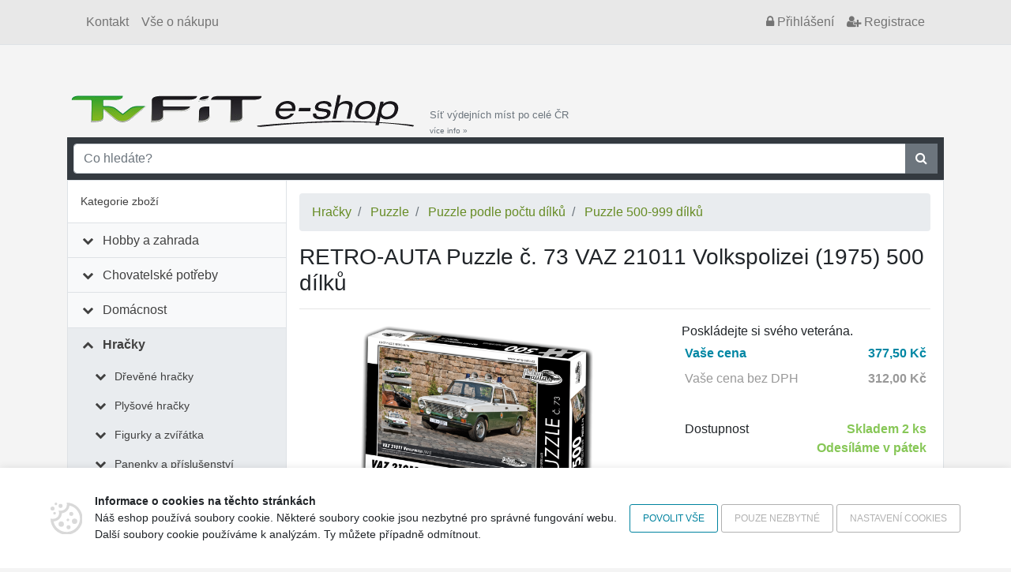

--- FILE ---
content_type: text/html; charset=UTF-8
request_url: https://eshop.tvfit.cz/retro-auta-puzzle-c-73-vaz-21011-volkspolizei-1975-500-dilku/559592v
body_size: 49971
content:
<!doctype html>
<html xmlns="http://www.w3.org/1999/xhtml" xml:lang="cs" lang="cs">
	<head data-user="anonym-3.145.187.241@prod">
		<meta http-equiv="Content-Type" content="text/html; charset=utf-8" />
		<meta http-equiv="Content-Language" content="cs" />
		<meta name="copyright" content="VISO TRADE s.r.o." />
		<meta name="author" content="Web4U s.r.o." />
		<meta http-equiv="x-xrds-location" content="https://eshop.tvfit.cz/xrds.xml" />
		<meta name="viewport" content="width=device-width, initial-scale=1">
		<meta name="msapplication-config" content="none">
			<meta name="description" content="RETRO-AUTA Puzzle č. 73 VAZ 21011 Volkspolizei (1975) 500 dílků Poskládejte si svého veterána." />
	<meta name="keywords" content="" />
	<link rel="canonical" href="https://eshop.tvfit.cz/retro-auta-puzzle-c-73-vaz-21011-volkspolizei-1975-500-dilku/559592v" />
		<title>RETRO-AUTA Puzzle č. 73 VAZ 21011 Volkspolizei (1975) 500 dílků</title>
					<link href="/themes/tvfit/css/bootstrap.css?h=c51fbb6c1aec96b3b3df93fc069172cfe4c78864" rel="stylesheet" type="text/css" media="all" />
																		<script type="text/javascript" src="/js/raven.min.js?h=c51fbb6c1aec96b3b3df93fc069172cfe4c78864"></script>
			<script type="text/javascript">
				Raven.config('https://d2c5069ea402caa6270d0d4093326847@sentry.vyvojeshopu.cz/9', {
					'environment': 'prod',
					'release': '8c8781328e09c8510eaf7d0b13ec04fc528039ce',
					'tags': {app: 'web4shop'},
				}).install();
			</script>
			<script type="text/javascript" src="/js/jquery.min.js?h=c51fbb6c1aec96b3b3df93fc069172cfe4c78864"></script>
			<script type="text/javascript" src="/js/popper.min.js?h=c51fbb6c1aec96b3b3df93fc069172cfe4c78864"></script>
			<script type="text/javascript" src="/js/bootstrap.min.js?h=c51fbb6c1aec96b3b3df93fc069172cfe4c78864"></script>
			<script type="text/javascript" src="/js/jquery.validate.min.js?h=c51fbb6c1aec96b3b3df93fc069172cfe4c78864"></script>
			<script type="text/javascript" src="/js/jquery.number.min.js?h=c51fbb6c1aec96b3b3df93fc069172cfe4c78864"></script>
			<script type="text/javascript" src="/bundles/web4shoporder/js/cart.js?h=c51fbb6c1aec96b3b3df93fc069172cfe4c78864"></script>
			<script type="text/javascript" src="/js/common.js?h=c51fbb6c1aec96b3b3df93fc069172cfe4c78864"></script>
			<script type="text/javascript">
				$(function() {
					$('[data-toggle="tooltip"]').tooltip();

					var breakpointLg = parseInt(getComputedStyle(document.documentElement).getPropertyValue('--breakpoint-lg'));

					if($(document).width() > breakpointLg) {
						web4u.utils.equalHeight($('.product-short-title'));
						web4u.utils.equalHeight($('.product-short-desc'));
						web4u.utils.equalHeight($('.product-price-and-availability'));
					}

					if($('#catalog-autocomplete').length) {
						$.catalogAutocomplete({
							'input': $('#catalog-autocomplete'),
							'form': $('#catalog-autocomplete').closest('form'),
							'wrapper': $('#catalog-autocomplete').parent(),
						});
					}

											if($('[data-adult-content="1"]').length) {
							$('#eighteen-plus').modal({
								backdrop: 'static',
								keyboard: false,
							}).on('hidden.bs.modal', function() {
								$.post('https://eshop.tvfit.cz/set-is-adult', function() {});
							});
						}
					
					//every +/- icon collapses sublevel
					$('li.has-children > span').click(function() {
						$(this).parent().toggleClass('expanded');
					});

					//first level links only collapse sublevel, dont link anywhere
					$('#category-navigation > ul > li.has-children > span > a').click(function(e) {
						$(this).closest('li.has-children').toggleClass('expanded');
						e.stopPropagation();
						return false;
					});
					$('li.has-children li.has-children > span > a').click(function(e) {
						e.stopPropagation();
					});

					$('.shoutbox-dismissible .close').click(function() {
						var shoutbox = $(this).closest('.shoutbox');
						shoutbox.hide();
						$.get('/shoutbox/__ID__/dismiss'.replace('__ID__', shoutbox.data('shoutbox')));
					});

					web4u.utils.shrinkLastFlexRow($('.subcategories-pills'));

					$('.awesome-carousel-next, .awesome-carousel-prev').click(function () {
						let carousel = $(this).closest('.awesome-carousel');
						let inner = carousel.find('.awesome-carousel-inner').first();

						let toScroll = inner.children().first().outerWidth();

						let position = 0;
						if (this.className.indexOf('-next') !== -1) {
							position = inner.scrollLeft() + toScroll;
						}
						else {
							position = inner.scrollLeft() - toScroll;
						}

						inner.scrollLeft(position);

					});

					function onAwesomeScroll() {
						let carousel = $(this).closest('.awesome-carousel');
						let inner = carousel.find('.awesome-carousel-inner').first();

						let position = inner.scrollLeft();
						let scrollWidth = inner.prop('scrollWidth');
						let width = inner.outerWidth();

						if (position === 0) {
							$('.awesome-carousel-prev', carousel).removeClass('enabled');
						}
						else {
							$('.awesome-carousel-prev', carousel).addClass('enabled');
						}

						if (position + width === scrollWidth) {
							$('.awesome-carousel-next', carousel).removeClass('enabled');
						}
						else {
							$('.awesome-carousel-next', carousel).addClass('enabled');
						}
					}

					onAwesomeScroll.call($('.awesome-carousel-inner').get(0));

					$('.awesome-carousel-inner').scroll(onAwesomeScroll);
				});
			</script>
		
	<script type="text/javascript" src="/js/detail.js?h=c51fbb6c1aec96b3b3df93fc069172cfe4c78864"></script>
	<script>
		$(function() {
			// fix image container height so it doesn't jump on image change
			const productDetailImage = $('.product-detail-image');
			const productDetailThumbnails = $('.product-detail-thumbnails');
			const setHeightInterval = setInterval(function() {
				if(productDetailImage.height() > 0 && (productDetailThumbnails.length === 0 || productDetailThumbnails.height() > 0)) {
					productDetailImage.css({
						'height': productDetailImage.parent().height() - (productDetailThumbnails.length ? productDetailThumbnails.height() : 0),
						'max-height': '',
					});
					clearInterval(setHeightInterval);
				}
			}, 200);

			$('.product-detail-thumbnails-item').click(function() {
				const selectedImagePath = $(this).data('image');
				const selectedImage = $('.product-detail-image img[data-image="' + selectedImagePath + '"]');

				selectedImage.one('load', function() {
					$('.product-detail-image img').not(selectedImage).each(function() {
						const el = $(this);

						['src', 'srcset'].forEach(function(attr) {
							el.data('data-' + attr, el.attr(attr));
							el.removeAttr(attr);
						});
						el.css('display', 'none');
					});

					selectedImage.css('display', 'block');
				});

				['src', 'srcset'].forEach(function(item) {
					selectedImage.attr(item, selectedImage.data(item));
					selectedImage.removeData(item);
				});

				return false;
			});
		});
	</script>
		<script>
	/*
	* Translated default messages for the jQuery validation plugin.
	* Locale: CS
	*/
	jQuery.extend(jQuery.validator.messages, {
		required: "Tento údaj je povinný.",
		remote: "Prosím, opravte tento údaj.",
		email: "Prosím, zadejte platný e-mail.",
		url: "Prosím, zadejte platné URL.",
		date: "Prosím, zadejte platné datum.",
		dateISO: "Prosím, zadejte platné datum (ISO).",
		number: "Prosím, zadejte číslo.",
		digits: "Prosím, zadávejte pouze číslice.",
		creditcard: "Prosím, zadejte číslo kreditní karty.",
		equalTo: "Prosím, zadejte znovu stejnou hodnotu.",
		accept: "Prosím, zadejte soubor se správnou příponou.",
		maxlength: jQuery.validator.format("Prosím, zadejte nejvíce {0} znaků."),
		minlength: jQuery.validator.format("Prosím, zadejte nejméně {0} znaků."),
		rangelength: jQuery.validator.format("Prosím, zadejte od {0} do {1} znaků."),
		range: jQuery.validator.format("Prosím, zadejte hodnotu od {0} do {1}."),
		max: jQuery.validator.format("Prosím, zadejte hodnotu menší nebo rovnu {0}."),
		min: jQuery.validator.format("Prosím, zadejte hodnotu větší nebo rovnu {0}.")
	});
</script>		<link rel="shortcut icon" href="/themes/tvfit/favicon.ico?h=c51fbb6c1aec96b3b3df93fc069172cfe4c78864" />
		<base href="https://eshop.tvfit.cz/">
	</head>
	<body id="body-sub">
					<div id="fb-root"></div>
		<script async defer crossorigin="anonymous" src="https://connect.facebook.net/en_US/sdk.js#xfbml=1&version=v5.0"></script>
		
		<div class="container-fluid bg-grey mb-2 border-bottom">
			<div class="container">
				<nav class="navbar navbar-expand navbar-light bg-transparent">
					<div class="collapse navbar-collapse">
						<ul class="navbar-nav mr-auto">
							<li class='nav-item'><a class='nav-link' href='./kontakt'>Kontakt</a></li><li class='nav-item'><a class='nav-link' href='./vse-o-nakupu'>Vše o nákupu</a></li>
						</ul>
						<ul class="navbar-nav">
							<li class="nav-item">
	<a class="nav-link nightwatch-nav-link-login" href="/prihlaseni"><i class="fa fa-lock"></i><span class="d-none d-sm-inline"> Přihlášení</span></a>
</li>
<li class="nav-item d-none d-sm-block">
	<a class="nav-link nightwatch-nav-link-register" href="/registrace"><i class="fa fa-user-plus"></i> Registrace</a>
</li>

						</ul>
					</div>
				</nav>
			</div>
		</div>
		<div class="container">
			<div class="d-flex align-items-end justify-content-between">
				<div class="d-flex align-items-end">
					<div class="flex-shrink-1">
						<a href=""><img class="img-fluid" src="/themes/tvfit/images/logo.png?h=c51fbb6c1aec96b3b3df93fc069172cfe4c78864" alt="logo"></a>
					</div>
					<a class="small text-secondary d-none d-lg-block d-xl-block text-decoration-none pl-2" href="/prehled-vydejnich-mist">Síť výdejních míst po celé ČR<br /><small>více info&nbsp;&raquo;</small></a>
				</div>
								<div id="cartCompactContainer">
					<div class="kosik">
						
					</div>
				</div>
			</div>
		</div>
		<div class="container position-relative">
						<div id="search" class="p-2 bg-dark">
    <form method="get" action="/search">
        <div class="input-group">
            <input type="text" class="form-control" name="search" id="q" placeholder="Co hledáte?" autocomplete="off" />
            <div class="input-group-append">
                <button class="btn btn-secondary rounded-0" type="submit"><i class="fa fa-search"></i> </button>
            </div>
        </div>
    </form>
</div>

    <link rel="stylesheet" href="https://cdn.luigisbox.com/autocomplete.css" />
    <style>
        .luigi-ac-attr {
            display: block !important;
        }
    </style>

    <script async src="https://scripts.luigisbox.com/LBX-419539.js"></script>
    <script type="text/javascript">
        function LBInitAutocomplete() {
            AutoComplete({
                Layout: 'heromobile',
                TrackerId: '345389-419539',
                Locale: 'cz',
                Types: [
                    {
                        type: 'item',
                        name: 'Nalezeno v produktech: ',
                        size: 7,
                        attributes: ["description"],
                        defaultFilters: {
                            inResults: '1',
                        },
                    },
                    {
                        type: 'category',
                        name: 'Nalezeno v kategoriích: ',
                        size: 7
                    },
                ]
            }, '#q');
        }
    </script>
    <script src="https://cdn.luigisbox.com/autocomplete.js" async onload="LBInitAutocomplete()"></script>

		</div>
			<div class="container">
									<div class="row no-gutters bg-white border" id="content-all">
						<div class="border-right col-lg-3">
							<div id="category-navigation">
								<div class="d-flex align-items-center justify-content-between bg-white border-bottom" style="padding: 1rem">
									Kategorie zboží
									<button id="category-navigation-toggle" class="btn btn-outline-secondary fa fa-bars fa-3x" onclick="$('#category-navigation > ul').toggle()"></button>
								</div>
								<ul class="expandable" ><li class=' has-children' ><span><i class='fa fa-fw'></i> <a href='/hobby-a-zahrada/2c'>Hobby a zahrada</a></span><ul><li class=' has-children' ><span><i class='fa fa-fw'></i> <a href='/hobby-a-zahrada/zahrada/3c'>Zahrada</a></span><ul><li class=' ' ><span><i class='fa fa-fw'></i> <a href='/hobby-a-zahrada/zahrada/semena-a-osiva/4c'>Semena a osiva</a></span></li><li class=' ' ><span><i class='fa fa-fw'></i> <a href='/hobby-a-zahrada/zahrada/kvetinace-a-truhliky/99c'>Květináče a truhlíky</a></span></li><li class=' ' ><span><i class='fa fa-fw'></i> <a href='/hobby-a-zahrada/zahrada/potreby-pro-pestovani/2527c'>Potřeby pro pěstování </a></span></li><li class=' ' ><span><i class='fa fa-fw'></i> <a href='/hobby-a-zahrada/zahrada/ochrana-rostlin-a-hubeni-skudcu/211c'>Ochrana rostlin a hubení škůdců</a></span></li><li class=' ' ><span><i class='fa fa-fw'></i> <a href='/hobby-a-zahrada/zahrada/skleniky/6021c'>Skleníky</a></span></li><li class=' ' ><span><i class='fa fa-fw'></i> <a href='/hobby-a-zahrada/zahrada/foliovniky/1668c'>Fóliovníky</a></span></li><li class=' ' ><span><i class='fa fa-fw'></i> <a href='/hobby-a-zahrada/zahrada/pareniste/1670c'>Pařeniště</a></span></li><li class=' ' ><span><i class='fa fa-fw'></i> <a href='/hobby-a-zahrada/zahrada/kompostery/194c'>Kompostéry</a></span></li><li class=' ' ><span><i class='fa fa-fw'></i> <a href='/hobby-a-zahrada/zahrada/ploty-obruby-a-rohoze/204c'>Ploty, obruby a rohože</a></span></li><li class=' ' ><span><i class='fa fa-fw'></i> <a href='/hobby-a-zahrada/zahrada/textilie-folie-a-site/195c'>Textilie, fólie a sítě</a></span></li><li class=' ' ><span><i class='fa fa-fw'></i> <a href='/hobby-a-zahrada/zahrada/zahradni-kose-a-voziky/218c'>Zahradní koše a vozíky</a></span></li><li class=' ' ><span><i class='fa fa-fw'></i> <a href='/hobby-a-zahrada/zahrada/sklizen-a-zavarovani/224c'>Sklizeň a zavařování</a></span></li><li class=' ' ><span><i class='fa fa-fw'></i> <a href='/hobby-a-zahrada/zahrada/zahradni-altany/2546c'>Zahradní altány</a></span></li><li class=' ' ><span><i class='fa fa-fw'></i> <a href='/hobby-a-zahrada/zahrada/zahradni-domky-a-pristresky/1923c'>Zahradní domky a přístřešky</a></span></li><li class=' ' ><span><i class='fa fa-fw'></i> <a href='/hobby-a-zahrada/zahrada/zahradkarske-doplnky/4840c'>Zahrádkářské doplňky</a></span></li></ul></li><li class=' has-children' ><span><i class='fa fa-fw'></i> <a href='/hobby-a-zahrada/zahradni-rucni-naradi/234c'>Zahradní ruční nářadí</a></span><ul><li class=' ' ><span><i class='fa fa-fw'></i> <a href='/hobby-a-zahrada/zahradni-rucni-naradi/pece-o-rostliny-kere-a-stromy/235c'>Péče o rostliny, keře a stromy</a></span></li><li class=' ' ><span><i class='fa fa-fw'></i> <a href='/hobby-a-zahrada/zahradni-rucni-naradi/pece-o-travnik/238c'>Péče o trávník</a></span></li><li class=' ' ><span><i class='fa fa-fw'></i> <a href='/hobby-a-zahrada/zahradni-rucni-naradi/prace-s-pudou/243c'>Práce s půdou</a></span></li><li class=' ' ><span><i class='fa fa-fw'></i> <a href='/hobby-a-zahrada/zahradni-rucni-naradi/uklid-dvora-a-cest/262c'>Úklid dvora a cest</a></span></li><li class=' ' ><span><i class='fa fa-fw'></i> <a href='/hobby-a-zahrada/zahradni-rucni-naradi/zpracovani-dreva/265c'>Zpracování dřeva</a></span></li><li class=' ' ><span><i class='fa fa-fw'></i> <a href='/hobby-a-zahrada/zahradni-rucni-naradi/nasady/284c'>Násady</a></span></li></ul></li><li class=' has-children' ><span><i class='fa fa-fw'></i> <a href='/hobby-a-zahrada/zahradni-technika/289c'>Zahradní technika</a></span><ul><li class=' ' ><span><i class='fa fa-fw'></i> <a href='/hobby-a-zahrada/zahradni-technika/zahradni-sekacky-krovinorezy/1908c'>Zahradní sekačky, křovinořezy</a></span></li><li class=' ' ><span><i class='fa fa-fw'></i> <a href='/hobby-a-zahrada/zahradni-technika/vertikutatory/5850c'>Vertikutátory</a></span></li><li class=' ' ><span><i class='fa fa-fw'></i> <a href='/hobby-a-zahrada/zahradni-technika/drtice-vetvi/5852c'>Drtiče větví</a></span></li><li class=' ' ><span><i class='fa fa-fw'></i> <a href='/hobby-a-zahrada/zahradni-technika/elektrocentraly/10444c'>Elektrocentrály</a></span></li><li class=' ' ><span><i class='fa fa-fw'></i> <a href='/hobby-a-zahrada/zahradni-technika/plotostrihy/9968c'>Plotostřihy</a></span></li><li class=' ' ><span><i class='fa fa-fw'></i> <a href='/hobby-a-zahrada/zahradni-technika/tlakove-cistice-a-mycky/5851c'>Tlakové čističe a myčky</a></span></li><li class=' ' ><span><i class='fa fa-fw'></i> <a href='/hobby-a-zahrada/zahradni-technika/vysavace-a-fukary-na-listi/5848c'>Vysavače a fukary na listí</a></span></li><li class=' ' ><span><i class='fa fa-fw'></i> <a href='/hobby-a-zahrada/zahradni-technika/cerpadla/290c'>Čerpadla</a></span></li><li class=' ' ><span><i class='fa fa-fw'></i> <a href='/hobby-a-zahrada/zahradni-technika/zahradni-vrtaky/1881c'>Zahradní vrtáky</a></span></li><li class=' ' ><span><i class='fa fa-fw'></i> <a href='/hobby-a-zahrada/zahradni-technika/postrikovace-a-rozprasovace/293c'>Postřikovače a rozprašovače</a></span></li><li class=' ' ><span><i class='fa fa-fw'></i> <a href='/hobby-a-zahrada/zahradni-technika/zavlazovani/299c'>Zavlažovaní</a></span></li><li class=' ' ><span><i class='fa fa-fw'></i> <a href='/hobby-a-zahrada/zahradni-technika/sberace-travy-a-odpadu/7489c'>Sběrače trávy a odpadu</a></span></li></ul></li><li class=' has-children' ><span><i class='fa fa-fw'></i> <a href='/hobby-a-zahrada/zahradni-osvetleni/5853c'>Zahradní osvětlení</a></span><ul><li class=' ' ><span><i class='fa fa-fw'></i> <a href='/hobby-a-zahrada/zahradni-osvetleni/nastenne-venkovni-osvetleni/5854c'>Nástěnné venkovní osvětlení</a></span></li><li class=' ' ><span><i class='fa fa-fw'></i> <a href='/hobby-a-zahrada/zahradni-osvetleni/stropni-venkovni-osvetleni/5857c'>Stropní venkovní osvětlení</a></span></li><li class=' ' ><span><i class='fa fa-fw'></i> <a href='/hobby-a-zahrada/zahradni-osvetleni/venkovni-schodistove-osvetleni/5858c'>Venkovní schodišťové osvětlení</a></span></li><li class=' ' ><span><i class='fa fa-fw'></i> <a href='/hobby-a-zahrada/zahradni-osvetleni/petrolejove-lampy/4573c'>Petrolejové lampy</a></span></li><li class=' ' ><span><i class='fa fa-fw'></i> <a href='/hobby-a-zahrada/zahradni-osvetleni/zavesna-venkovni-osvetelni/5859c'>Závěsná venkovní osvětelní</a></span></li><li class=' ' ><span><i class='fa fa-fw'></i> <a href='/hobby-a-zahrada/zahradni-osvetleni/louce/7494c'>Louče</a></span></li></ul></li><li class=' has-children' ><span><i class='fa fa-fw'></i> <a href='/hobby-a-zahrada/zahradni-nabytek/305c'>Zahradní nábytek</a></span><ul><li class=' ' ><span><i class='fa fa-fw'></i> <a href='/hobby-a-zahrada/zahradni-nabytek/wpc-terasy-a-podlahy/5868c'>WPC terasy a podlahy</a></span></li><li class=' ' ><span><i class='fa fa-fw'></i> <a href='/hobby-a-zahrada/zahradni-nabytek/lavice/307c'>Lavice</a></span></li><li class=' ' ><span><i class='fa fa-fw'></i> <a href='/hobby-a-zahrada/zahradni-nabytek/lehatka/308c'>Lehátka</a></span></li><li class=' ' ><span><i class='fa fa-fw'></i> <a href='/hobby-a-zahrada/zahradni-nabytek/slunecniky/1905c'>Slunečníky</a></span></li><li class=' ' ><span><i class='fa fa-fw'></i> <a href='/hobby-a-zahrada/zahradni-nabytek/ulozne-boxy/1904c'>Úložné boxy</a></span></li><li class=' ' ><span><i class='fa fa-fw'></i> <a href='/hobby-a-zahrada/zahradni-nabytek/stoly/2655c'>Stoly</a></span></li><li class=' ' ><span><i class='fa fa-fw'></i> <a href='/hobby-a-zahrada/zahradni-nabytek/zidle/2656c'>Židle</a></span></li><li class=' ' ><span><i class='fa fa-fw'></i> <a href='/hobby-a-zahrada/zahradni-nabytek/kresla/2657c'>Křesla</a></span></li><li class=' ' ><span><i class='fa fa-fw'></i> <a href='/hobby-a-zahrada/zahradni-nabytek/sety-nabytku/2658c'>Sety nábytku</a></span></li><li class=' ' ><span><i class='fa fa-fw'></i> <a href='/hobby-a-zahrada/zahradni-nabytek/stany/2660c'>Stany</a></span></li><li class=' ' ><span><i class='fa fa-fw'></i> <a href='/hobby-a-zahrada/zahradni-nabytek/zahradni-houpacky/5866c'>Zahradní houpačky</a></span></li><li class=' ' ><span><i class='fa fa-fw'></i> <a href='/hobby-a-zahrada/zahradni-nabytek/podsedaky/7426c'>Podsedáky</a></span></li></ul></li><li class=' has-children' ><span><i class='fa fa-fw'></i> <a href='/hobby-a-zahrada/grilovani/317c'>Grilování</a></span><ul><li class=' ' ><span><i class='fa fa-fw'></i> <a href='/hobby-a-zahrada/grilovani/grily-krby/15261c'>Grily, krby</a></span></li><li class=' ' ><span><i class='fa fa-fw'></i> <a href='/hobby-a-zahrada/grilovani/prislusenstvi-ke-grilu/319c'>Příslušenství ke grilu</a></span></li></ul></li><li class=' has-children' ><span><i class='fa fa-fw'></i> <a href='/hobby-a-zahrada/udirny/9718c'>Udírny</a></span><ul><li class=' ' ><span><i class='fa fa-fw'></i> <a href='/hobby-a-zahrada/udirny/prislusenstvi-k-udirnam/15543c'>Příslušenství k udírnám</a></span></li></ul></li><li class=' ' ><span><i class='fa fa-fw'></i> <a href='/hobby-a-zahrada/prenosna-ohniste/9719c'>Přenosná ohniště</a></span></li><li class=' has-children' ><span><i class='fa fa-fw'></i> <a href='/hobby-a-zahrada/bazeny-a-virivky/328c'>Bazény a vířivky</a></span><ul><li class=' ' ><span><i class='fa fa-fw'></i> <a href='/hobby-a-zahrada/bazeny-a-virivky/bazeny/331c'>Bazény</a></span></li><li class=' ' ><span><i class='fa fa-fw'></i> <a href='/hobby-a-zahrada/bazeny-a-virivky/virivky/347c'>Vířivky</a></span></li><li class=' ' ><span><i class='fa fa-fw'></i> <a href='/hobby-a-zahrada/bazeny-a-virivky/prislusenstvi-k-bazenum-a-virivkam/348c'>Příslušenství k bazénům a vířivkám</a></span></li></ul></li><li class=' ' ><span><i class='fa fa-fw'></i> <a href='/hobby-a-zahrada/saunovani/7396c'>Saunování</a></span></li><li class=' has-children' ><span><i class='fa fa-fw'></i> <a href='/hobby-a-zahrada/zahradni-jezirka/349c'>Zahradní jezírka</a></span><ul><li class=' ' ><span><i class='fa fa-fw'></i> <a href='/hobby-a-zahrada/zahradni-jezirka/kose-na-vodni-rostliny/1693c'>Koše na vodní rostliny</a></span></li><li class=' ' ><span><i class='fa fa-fw'></i> <a href='/hobby-a-zahrada/zahradni-jezirka/jezirkova-chemie/350c'>Jezírková chemie</a></span></li><li class=' ' ><span><i class='fa fa-fw'></i> <a href='/hobby-a-zahrada/zahradni-jezirka/prislusenstvi-k-jezirkum/4831c'>Příslušenství k jezírkům</a></span></li><li class=' ' ><span><i class='fa fa-fw'></i> <a href='/hobby-a-zahrada/zahradni-jezirka/technika-pro-jezirka/9305c'>Technika pro jezírka</a></span></li></ul></li><li class=' has-children' ><span><i class='fa fa-fw'></i> <a href='/hobby-a-zahrada/dilna-a-stavebni-technika/351c'>Dílna a stavební technika</a></span><ul><li class=' ' ><span><i class='fa fa-fw'></i> <a href='/hobby-a-zahrada/dilna-a-stavebni-technika/barvy-a-laky/11788c'>Barvy a laky</a></span></li><li class=' ' ><span><i class='fa fa-fw'></i> <a href='/hobby-a-zahrada/dilna-a-stavebni-technika/stavebni-chemie/7203c'>Stavební chemie</a></span></li><li class=' ' ><span><i class='fa fa-fw'></i> <a href='/hobby-a-zahrada/dilna-a-stavebni-technika/stavebni-material/7204c'>Stavební materiál</a></span></li><li class=' ' ><span><i class='fa fa-fw'></i> <a href='/hobby-a-zahrada/dilna-a-stavebni-technika/sanita-a-tesneni/6222c'>Sanita a těsnění</a></span></li><li class=' ' ><span><i class='fa fa-fw'></i> <a href='/hobby-a-zahrada/dilna-a-stavebni-technika/zednicke-pomucky/6189c'>Zednické pomůcky</a></span></li><li class=' ' ><span><i class='fa fa-fw'></i> <a href='/hobby-a-zahrada/dilna-a-stavebni-technika/kompozitni-tyce-a-site/6186c'>Kompozitní tyče a sítě</a></span></li><li class=' ' ><span><i class='fa fa-fw'></i> <a href='/hobby-a-zahrada/dilna-a-stavebni-technika/potreby-pro-malovani/6174c'>Potřeby pro malování</a></span></li><li class=' ' ><span><i class='fa fa-fw'></i> <a href='/hobby-a-zahrada/dilna-a-stavebni-technika/lepici-pasky/6155c'>Lepicí pásky</a></span></li><li class=' ' ><span><i class='fa fa-fw'></i> <a href='/hobby-a-zahrada/dilna-a-stavebni-technika/ostatni-stavebni-vybaveni/6147c'>Ostatní stavební vybavení</a></span></li><li class=' ' ><span><i class='fa fa-fw'></i> <a href='/hobby-a-zahrada/dilna-a-stavebni-technika/opalovaci-soupravy-a-horaky/6142c'>Opalovací soupravy a hořáky</a></span></li><li class=' ' ><span><i class='fa fa-fw'></i> <a href='/hobby-a-zahrada/dilna-a-stavebni-technika/ventilacni-system/6120c'>Ventilační systém</a></span></li><li class=' ' ><span><i class='fa fa-fw'></i> <a href='/hobby-a-zahrada/dilna-a-stavebni-technika/michacky/6117c'>Míchačky</a></span></li><li class=' ' ><span><i class='fa fa-fw'></i> <a href='/hobby-a-zahrada/dilna-a-stavebni-technika/maziva-a-cistice/6106c'>Maziva a čističe</a></span></li><li class=' ' ><span><i class='fa fa-fw'></i> <a href='/hobby-a-zahrada/dilna-a-stavebni-technika/boxy-a-organizery-naradi/358c'>Boxy a organizéry nářadí</a></span></li><li class=' ' ><span><i class='fa fa-fw'></i> <a href='/hobby-a-zahrada/dilna-a-stavebni-technika/elektricke-naradi/363c'>Elektrické nářadí</a></span></li><li class=' ' ><span><i class='fa fa-fw'></i> <a href='/hobby-a-zahrada/dilna-a-stavebni-technika/kompresory/386c'>Kompresory</a></span></li><li class=' ' ><span><i class='fa fa-fw'></i> <a href='/hobby-a-zahrada/dilna-a-stavebni-technika/manipulacni-voziky-podlozky/387c'>Manipulační vozíky, podložky</a></span></li><li class=' ' ><span><i class='fa fa-fw'></i> <a href='/hobby-a-zahrada/dilna-a-stavebni-technika/merici-technika/392c'>Měřící technika</a></span></li><li class=' ' ><span><i class='fa fa-fw'></i> <a href='/hobby-a-zahrada/dilna-a-stavebni-technika/rucni-naradi/1695c'>Ruční nářadí</a></span></li><li class=' ' ><span><i class='fa fa-fw'></i> <a href='/hobby-a-zahrada/dilna-a-stavebni-technika/rezacky-na-dlazbu/375c'>Řezačky na dlažbu</a></span></li><li class=' ' ><span><i class='fa fa-fw'></i> <a href='/hobby-a-zahrada/dilna-a-stavebni-technika/svareni/404c'>Sváření</a></span></li><li class=' ' ><span><i class='fa fa-fw'></i> <a href='/hobby-a-zahrada/dilna-a-stavebni-technika/vytapeni/408c'>Vytápění</a></span></li><li class=' ' ><span><i class='fa fa-fw'></i> <a href='/hobby-a-zahrada/dilna-a-stavebni-technika/zvedaci-zarizeni/424c'>Zvedací zařízení</a></span></li><li class=' ' ><span><i class='fa fa-fw'></i> <a href='/hobby-a-zahrada/dilna-a-stavebni-technika/zebriky/425c'>Žebříky</a></span></li><li class=' ' ><span><i class='fa fa-fw'></i> <a href='/hobby-a-zahrada/dilna-a-stavebni-technika/stafle/5977c'>Štafle</a></span></li><li class=' ' ><span><i class='fa fa-fw'></i> <a href='/hobby-a-zahrada/dilna-a-stavebni-technika/schudky/5976c'>Schůdky</a></span></li><li class=' ' ><span><i class='fa fa-fw'></i> <a href='/hobby-a-zahrada/dilna-a-stavebni-technika/zelezarske-zbozi/426c'>Železářské zboží</a></span></li><li class=' ' ><span><i class='fa fa-fw'></i> <a href='/hobby-a-zahrada/dilna-a-stavebni-technika/pracovni-stoly/5666c'>Pracovní stoly</a></span></li><li class=' ' ><span><i class='fa fa-fw'></i> <a href='/hobby-a-zahrada/dilna-a-stavebni-technika/pracovni-plosiny/5863c'>Pracovní plošiny</a></span></li><li class=' ' ><span><i class='fa fa-fw'></i> <a href='/hobby-a-zahrada/dilna-a-stavebni-technika/leseni/5864c'>Lešení</a></span></li><li class=' ' ><span><i class='fa fa-fw'></i> <a href='/hobby-a-zahrada/dilna-a-stavebni-technika/rozvody-vody-a-odpadu/7127c'>Rozvody vody a odpadů</a></span></li><li class=' ' ><span><i class='fa fa-fw'></i> <a href='/hobby-a-zahrada/dilna-a-stavebni-technika/brusivo/7416c'>Brusivo</a></span></li></ul></li><li class=' has-children' ><span><i class='fa fa-fw'></i> <a href='/hobby-a-zahrada/ochranne-pomucky/525c'>Ochranné pomůcky</a></span><ul><li class=' ' ><span><i class='fa fa-fw'></i> <a href='/hobby-a-zahrada/ochranne-pomucky/chranice-kolen-a-klekatka/6307c'>Chrániče kolen a klekátka</a></span></li><li class=' ' ><span><i class='fa fa-fw'></i> <a href='/hobby-a-zahrada/ochranne-pomucky/bezpecnostni-tabulky/6303c'>Bezpečnostní tabulky</a></span></li><li class=' ' ><span><i class='fa fa-fw'></i> <a href='/hobby-a-zahrada/ochranne-pomucky/ochrana-dychacich-cest/2517c'>Ochrana dýchacích cest</a></span></li><li class=' ' ><span><i class='fa fa-fw'></i> <a href='/hobby-a-zahrada/ochranne-pomucky/ochranne-stity/3991c'>Ochranné štíty</a></span></li><li class=' ' ><span><i class='fa fa-fw'></i> <a href='/hobby-a-zahrada/ochranne-pomucky/ochranne-bryle/2516c'>Ochranné brýle</a></span></li><li class=' ' ><span><i class='fa fa-fw'></i> <a href='/hobby-a-zahrada/ochranne-pomucky/pracovni-obuv/2561c'>Pracovní obuv</a></span></li><li class=' ' ><span><i class='fa fa-fw'></i> <a href='/hobby-a-zahrada/ochranne-pomucky/pracovni-odevy/526c'>Pracovní oděvy</a></span></li><li class=' ' ><span><i class='fa fa-fw'></i> <a href='/hobby-a-zahrada/ochranne-pomucky/pracovni-prilby-a-cepice/2514c'>Pracovní přilby a čepice </a></span></li><li class=' ' ><span><i class='fa fa-fw'></i> <a href='/hobby-a-zahrada/ochranne-pomucky/pracovni-rukavice/2513c'>Pracovní rukavice</a></span></li><li class=' ' ><span><i class='fa fa-fw'></i> <a href='/hobby-a-zahrada/ochranne-pomucky/svarecke-kukly/529c'>Svářecké kukly</a></span></li><li class=' ' ><span><i class='fa fa-fw'></i> <a href='/hobby-a-zahrada/ochranne-pomucky/ochrana-sluchu/9437c'>Ochrana sluchu</a></span></li><li class=' ' ><span><i class='fa fa-fw'></i> <a href='/hobby-a-zahrada/ochranne-pomucky/ochranne-overaly/11137c'>Ochranné overaly</a></span></li></ul></li></ul></li><li class=' has-children' ><span><i class='fa fa-fw'></i> <a href='/chovatelske-potreby/1282c'>Chovatelské potřeby</a></span><ul><li class=' has-children' ><span><i class='fa fa-fw'></i> <a href='/chovatelske-potreby/psi/1283c'>Psi</a></span><ul><li class=' ' ><span><i class='fa fa-fw'></i> <a href='/chovatelske-potreby/psi/krmivo/1296c'>Krmivo</a></span></li><li class=' ' ><span><i class='fa fa-fw'></i> <a href='/chovatelske-potreby/psi/hracky/1285c'>Hračky</a></span></li><li class=' ' ><span><i class='fa fa-fw'></i> <a href='/chovatelske-potreby/psi/misky-a-zasobniky/1333c'>Misky a zásobníky</a></span></li><li class=' ' ><span><i class='fa fa-fw'></i> <a href='/chovatelske-potreby/psi/obojky-a-voditka/12800c'>Obojky a vodítka</a></span></li><li class=' ' ><span><i class='fa fa-fw'></i> <a href='/chovatelske-potreby/psi/oblecky/1342c'>Oblečky</a></span></li><li class=' ' ><span><i class='fa fa-fw'></i> <a href='/chovatelske-potreby/psi/pelisky-boudy-a-vybaveni/1363c'>Pelíšky, boudy a vybavení</a></span></li><li class=' ' ><span><i class='fa fa-fw'></i> <a href='/chovatelske-potreby/psi/dvirka/1284c'>Dvířka</a></span></li><li class=' ' ><span><i class='fa fa-fw'></i> <a href='/chovatelske-potreby/psi/cestovani-se-psem/1382c'>Cestování se psem</a></span></li><li class=' ' ><span><i class='fa fa-fw'></i> <a href='/chovatelske-potreby/psi/pece-a-kosmetika/1390c'>Péče a kosmetika</a></span></li><li class=' ' ><span><i class='fa fa-fw'></i> <a href='/chovatelske-potreby/psi/antiparazitika/1376c'>Antiparazitika</a></span></li><li class=' ' ><span><i class='fa fa-fw'></i> <a href='/chovatelske-potreby/psi/toalety-a-hygiena/1406c'>Toalety a hygiena</a></span></li><li class=' ' ><span><i class='fa fa-fw'></i> <a href='/chovatelske-potreby/psi/vitaminy-a-doplnky-vyzivy/1409c'>Vitamíny a doplňky výživy</a></span></li><li class=' ' ><span><i class='fa fa-fw'></i> <a href='/chovatelske-potreby/psi/vycvik-psa/1414c'>Výcvik psa</a></span></li><li class=' ' ><span><i class='fa fa-fw'></i> <a href='/chovatelske-potreby/psi/ohradky-a-klece-pro-psy/9295c'>Ohrádky a klece pro psy</a></span></li></ul></li><li class=' has-children' ><span><i class='fa fa-fw'></i> <a href='/chovatelske-potreby/kocky/1426c'>Kočky</a></span><ul><li class=' ' ><span><i class='fa fa-fw'></i> <a href='/chovatelske-potreby/kocky/krmiva-pro-kocky/1435c'>Krmiva pro kočky</a></span></li><li class=' ' ><span><i class='fa fa-fw'></i> <a href='/chovatelske-potreby/kocky/hracky-pro-kocky/1428c'>Hračky pro kočky</a></span></li><li class=' ' ><span><i class='fa fa-fw'></i> <a href='/chovatelske-potreby/kocky/misky-a-zasobniky-pro-kocky/1439c'>Misky a zásobníky pro kočky</a></span></li><li class=' ' ><span><i class='fa fa-fw'></i> <a href='/chovatelske-potreby/kocky/obojky-pro-kocky/9103c'>Obojky pro kočky</a></span></li><li class=' ' ><span><i class='fa fa-fw'></i> <a href='/chovatelske-potreby/kocky/voditka-pro-kocky/9104c'>Vodítka pro kočky</a></span></li><li class=' ' ><span><i class='fa fa-fw'></i> <a href='/chovatelske-potreby/kocky/postroje-a-nahubky-pro-kocky/9105c'>Postroje a náhubky pro kočky</a></span></li><li class=' ' ><span><i class='fa fa-fw'></i> <a href='/chovatelske-potreby/kocky/skrabadla-tunely/1445c'>Škrabadla, tunely</a></span></li><li class=' ' ><span><i class='fa fa-fw'></i> <a href='/chovatelske-potreby/kocky/pelisky-pro-kocky/1444c'>Pelíšky pro kočky</a></span></li><li class=' ' ><span><i class='fa fa-fw'></i> <a href='/chovatelske-potreby/kocky/dvirka/1427c'>Dvířka</a></span></li><li class=' ' ><span><i class='fa fa-fw'></i> <a href='/chovatelske-potreby/kocky/antiparazitika-pro-kocky/1446c'>Antiparazitika pro kočky</a></span></li><li class=' ' ><span><i class='fa fa-fw'></i> <a href='/chovatelske-potreby/kocky/prepravky-pro-kocky/1447c'>Přepravky pro kočky</a></span></li><li class=' ' ><span><i class='fa fa-fw'></i> <a href='/chovatelske-potreby/kocky/pece-a-kosmetika-pro-kocky/1452c'>Péče a kosmetika pro kočky</a></span></li><li class=' ' ><span><i class='fa fa-fw'></i> <a href='/chovatelske-potreby/kocky/toalety-a-hygiena-pro-kocky/1456c'>Toalety a hygiena pro kočky</a></span></li><li class=' ' ><span><i class='fa fa-fw'></i> <a href='/chovatelske-potreby/kocky/vitaminy-a-doplnky-vyzivy-pro-kocky/1460c'>Vitamíny a doplňky výživy pro kočky</a></span></li><li class=' ' ><span><i class='fa fa-fw'></i> <a href='/chovatelske-potreby/kocky/oblecky-pro-kocky/11238c'>Oblečky pro kočky</a></span></li></ul></li><li class=' has-children' ><span><i class='fa fa-fw'></i> <a href='/chovatelske-potreby/mala-zvirata/1484c'>Malá zvířata</a></span><ul><li class=' ' ><span><i class='fa fa-fw'></i> <a href='/chovatelske-potreby/mala-zvirata/krmivo-a-pamlsky/1492c'>Krmivo a pamlsky</a></span></li><li class=' ' ><span><i class='fa fa-fw'></i> <a href='/chovatelske-potreby/mala-zvirata/vybaveni-kleci-a-doplnky/1498c'>Vybavení klecí a doplňky</a></span></li><li class=' ' ><span><i class='fa fa-fw'></i> <a href='/chovatelske-potreby/mala-zvirata/klece/1491c'>Klece</a></span></li><li class=' ' ><span><i class='fa fa-fw'></i> <a href='/chovatelske-potreby/mala-zvirata/podestylky/1495c'>Podestýlky</a></span></li><li class=' ' ><span><i class='fa fa-fw'></i> <a href='/chovatelske-potreby/mala-zvirata/cestovani-a-preprava/1485c'>Cestování a přeprava</a></span></li><li class=' ' ><span><i class='fa fa-fw'></i> <a href='/chovatelske-potreby/mala-zvirata/postroje-a-voditka/1496c'>Postroje a vodítka</a></span></li><li class=' ' ><span><i class='fa fa-fw'></i> <a href='/chovatelske-potreby/mala-zvirata/vybehy-a-ohradky/11226c'>Výběhy a ohrádky</a></span></li><li class=' ' ><span><i class='fa fa-fw'></i> <a href='/chovatelske-potreby/mala-zvirata/pece-a-kosmetika/1497c'>Péče a kosmetika</a></span></li><li class=' ' ><span><i class='fa fa-fw'></i> <a href='/chovatelske-potreby/mala-zvirata/koupelny-pro-mala-zvirata/2526c'>Koupelny pro malá zvířata</a></span></li><li class=' ' ><span><i class='fa fa-fw'></i> <a href='/chovatelske-potreby/mala-zvirata/toalety/2427c'>Toalety</a></span></li></ul></li><li class=' has-children' ><span><i class='fa fa-fw'></i> <a href='/chovatelske-potreby/akvaristika/2289c'>Akvaristika</a></span><ul><li class=' ' ><span><i class='fa fa-fw'></i> <a href='/chovatelske-potreby/akvaristika/akvaria/2291c'>Akvária</a></span></li><li class=' ' ><span><i class='fa fa-fw'></i> <a href='/chovatelske-potreby/akvaristika/akvaristicke-potreby/2294c'>Akvaristické potřeby</a></span></li><li class=' ' ><span><i class='fa fa-fw'></i> <a href='/chovatelske-potreby/akvaristika/akvarijni-technika/2293c'>Akvarijní technika</a></span></li><li class=' ' ><span><i class='fa fa-fw'></i> <a href='/chovatelske-potreby/akvaristika/prislusenstvi-a-nahradni-dily/9278c'>Příslušenství a náhradní díly</a></span></li><li class=' ' ><span><i class='fa fa-fw'></i> <a href='/chovatelske-potreby/akvaristika/co2-do-akvarii/2307c'>CO2 do akvárií</a></span></li><li class=' ' ><span><i class='fa fa-fw'></i> <a href='/chovatelske-potreby/akvaristika/dekorace-do-akvarii/2292c'>Dekorace do akvárií</a></span></li><li class=' ' ><span><i class='fa fa-fw'></i> <a href='/chovatelske-potreby/akvaristika/akvarijni-hnojiva-a-substraty/2326c'>Akvarijní hnojiva a substráty</a></span></li><li class=' ' ><span><i class='fa fa-fw'></i> <a href='/chovatelske-potreby/akvaristika/krmeni/2290c'>Krmení</a></span></li><li class=' ' ><span><i class='fa fa-fw'></i> <a href='/chovatelske-potreby/akvaristika/cisteni-akvaria-a-uprava-vody/2306c'>Čištění akvária a úprava vody</a></span></li><li class=' ' ><span><i class='fa fa-fw'></i> <a href='/chovatelske-potreby/akvaristika/leciva-a-vitaminy/9279c'>Léčiva a vitamíny</a></span></li><li class=' ' ><span><i class='fa fa-fw'></i> <a href='/chovatelske-potreby/akvaristika/potreby-pro-prepravu-ryb/9284c'>Potřeby pro přepravu ryb</a></span></li></ul></li><li class=' has-children' ><span><i class='fa fa-fw'></i> <a href='/chovatelske-potreby/teraristika/2362c'>Teraristika</a></span><ul><li class=' ' ><span><i class='fa fa-fw'></i> <a href='/chovatelske-potreby/teraristika/dekorace-do-terarii/2363c'>Dekorace do terárií</a></span></li><li class=' ' ><span><i class='fa fa-fw'></i> <a href='/chovatelske-potreby/teraristika/domky-pro-plazy-a-obojzivelniky/2374c'>Domky pro plazy a obojživelníky</a></span></li><li class=' ' ><span><i class='fa fa-fw'></i> <a href='/chovatelske-potreby/teraristika/faunaboxy/2369c'>Faunaboxy</a></span></li><li class=' ' ><span><i class='fa fa-fw'></i> <a href='/chovatelske-potreby/teraristika/krmiva/2364c'>Krmiva</a></span></li><li class=' ' ><span><i class='fa fa-fw'></i> <a href='/chovatelske-potreby/teraristika/misky-a-krmitka/2366c'>Misky a krmítka</a></span></li><li class=' ' ><span><i class='fa fa-fw'></i> <a href='/chovatelske-potreby/teraristika/podestylky/2370c'>Podestýlky</a></span></li><li class=' ' ><span><i class='fa fa-fw'></i> <a href='/chovatelske-potreby/teraristika/teraria/2368c'>Terária</a></span></li><li class=' ' ><span><i class='fa fa-fw'></i> <a href='/chovatelske-potreby/teraristika/terarijni-technika-a-doplnky/2371c'>Terarijní technika a doplňky</a></span></li><li class=' ' ><span><i class='fa fa-fw'></i> <a href='/chovatelske-potreby/teraristika/vitaminy-a-doplnky-potravy/2365c'>Vitamíny a doplňky potravy</a></span></li><li class=' ' ><span><i class='fa fa-fw'></i> <a href='/chovatelske-potreby/teraristika/potreby-pro-manipulaci/9298c'>Potřeby pro manipulaci</a></span></li><li class=' ' ><span><i class='fa fa-fw'></i> <a href='/chovatelske-potreby/teraristika/uprava-vody-v-terariu/9393c'>Úprava vody v teráriu</a></span></li></ul></li><li class=' has-children' ><span><i class='fa fa-fw'></i> <a href='/chovatelske-potreby/ptaci/1476c'>Ptáci</a></span><ul><li class=' ' ><span><i class='fa fa-fw'></i> <a href='/chovatelske-potreby/ptaci/klece-a-voliery/1478c'>Klece a voliéry</a></span></li><li class=' ' ><span><i class='fa fa-fw'></i> <a href='/chovatelske-potreby/ptaci/vybaveni-kleci-a-volier/9350c'>Vybavení klecí a voliér</a></span></li><li class=' ' ><span><i class='fa fa-fw'></i> <a href='/chovatelske-potreby/ptaci/krmitka-a-napajecky-pro-ptaky/1479c'>Krmítka a napáječky pro ptáky</a></span></li><li class=' ' ><span><i class='fa fa-fw'></i> <a href='/chovatelske-potreby/ptaci/krmivo-a-vitaminy-pro-ptaky/1480c'>Krmivo a vitamíny pro ptáky</a></span></li><li class=' ' ><span><i class='fa fa-fw'></i> <a href='/chovatelske-potreby/ptaci/venkovni-ptactvo/2389c'>Venkovní ptactvo</a></span></li><li class=' ' ><span><i class='fa fa-fw'></i> <a href='/chovatelske-potreby/ptaci/hracky-pro-ptaky/1477c'>Hračky pro ptáky</a></span></li><li class=' ' ><span><i class='fa fa-fw'></i> <a href='/chovatelske-potreby/ptaci/pisky-a-podlozky-do-kleci-pro-ptaky/1483c'>Písky a podložky do klecí pro ptáky</a></span></li><li class=' ' ><span><i class='fa fa-fw'></i> <a href='/chovatelske-potreby/ptaci/bidylka/2391c'>Bidýlka</a></span></li><li class=' ' ><span><i class='fa fa-fw'></i> <a href='/chovatelske-potreby/ptaci/koupelny-pro-ptaky/2388c'>Koupelny pro ptáky</a></span></li><li class=' ' ><span><i class='fa fa-fw'></i> <a href='/chovatelske-potreby/ptaci/prislusenstvi-ke-klecim/2392c'>Příslušenství ke klecím</a></span></li><li class=' ' ><span><i class='fa fa-fw'></i> <a href='/chovatelske-potreby/ptaci/antiparazitika-pro-ptaky/2390c'>Antiparazitika pro ptáky</a></span></li><li class=' ' ><span><i class='fa fa-fw'></i> <a href='/chovatelske-potreby/ptaci/podkladek-vejce/7484c'>Podkladek vejce</a></span></li></ul></li><li class=' has-children' ><span><i class='fa fa-fw'></i> <a href='/chovatelske-potreby/kone/1467c'>Koně</a></span><ul><li class=' ' ><span><i class='fa fa-fw'></i> <a href='/chovatelske-potreby/kone/krmivo-pro-kone/8960c'>Krmivo pro koně</a></span></li><li class=' ' ><span><i class='fa fa-fw'></i> <a href='/chovatelske-potreby/kone/vitaminy-a-doplnky-stravy-pro-kone/8961c'>Vitamíny a doplňky stravy pro koně</a></span></li><li class=' ' ><span><i class='fa fa-fw'></i> <a href='/chovatelske-potreby/kone/kosmetika-a-pripravky-pro-kone/1470c'>Kosmetika a přípravky pro koně</a></span></li><li class=' ' ><span><i class='fa fa-fw'></i> <a href='/chovatelske-potreby/kone/antiparazitika-pro-kone/1468c'>Antiparazitika pro koně</a></span></li><li class=' ' ><span><i class='fa fa-fw'></i> <a href='/chovatelske-potreby/kone/lecive-pripravky-pro-kone/9618c'>Léčivé přípravky pro koně</a></span></li><li class=' ' ><span><i class='fa fa-fw'></i> <a href='/chovatelske-potreby/kone/potreby-pro-chovatele-koni/11786c'>Potřeby pro chovatele koní</a></span></li></ul></li><li class=' has-children' ><span><i class='fa fa-fw'></i> <a href='/chovatelske-potreby/hospodarska-zvirata/9840c'>Hospodářská zvířata</a></span><ul><li class=' ' ><span><i class='fa fa-fw'></i> <a href='/chovatelske-potreby/hospodarska-zvirata/drubez/11253c'>Drůbež</a></span></li><li class=' ' ><span><i class='fa fa-fw'></i> <a href='/chovatelske-potreby/hospodarska-zvirata/kralici/15161c'>Králíci</a></span></li><li class=' ' ><span><i class='fa fa-fw'></i> <a href='/chovatelske-potreby/hospodarska-zvirata/krmiva/9366c'>Krmiva</a></span></li><li class=' ' ><span><i class='fa fa-fw'></i> <a href='/chovatelske-potreby/hospodarska-zvirata/doplnky-vyzivy-a-vitaminy/13032c'>Doplňky výživy a vitamíny</a></span></li><li class=' ' ><span><i class='fa fa-fw'></i> <a href='/chovatelske-potreby/hospodarska-zvirata/sady-potreb/12410c'>Sady potřeb</a></span></li><li class=' ' ><span><i class='fa fa-fw'></i> <a href='/chovatelske-potreby/hospodarska-zvirata/uvazky-na-dobytek/14890c'>Úvazky na dobytek</a></span></li><li class=' ' ><span><i class='fa fa-fw'></i> <a href='/chovatelske-potreby/hospodarska-zvirata/paraziti-a-skudci/14891c'>Paraziti a škůdci</a></span></li></ul></li><li class=' has-children' ><span><i class='fa fa-fw'></i> <a href='/chovatelske-potreby/potreby-pro-chovatele/9072c'>Potřeby pro chovatele</a></span><ul><li class=' ' ><span><i class='fa fa-fw'></i> <a href='/chovatelske-potreby/potreby-pro-chovatele/soupravy-na-odchov-dokrmovani/9073c'>Soupravy na odchov, dokrmování</a></span></li><li class=' ' ><span><i class='fa fa-fw'></i> <a href='/chovatelske-potreby/potreby-pro-chovatele/vystrazne-tabulky-a-cedulky/9071c'>Výstražné tabulky a cedulky</a></span></li><li class=' ' ><span><i class='fa fa-fw'></i> <a href='/chovatelske-potreby/potreby-pro-chovatele/formicky-na-vyrobu-pochoutek/11654c'>Formičky na výrobu pochoutek</a></span></li><li class=' ' ><span><i class='fa fa-fw'></i> <a href='/chovatelske-potreby/potreby-pro-chovatele/vicka-na-konzervy/11667c'>Víčka na konzervy</a></span></li><li class=' ' ><span><i class='fa fa-fw'></i> <a href='/chovatelske-potreby/potreby-pro-chovatele/odstranovace-skvrn-a-pachu/15218c'>Odstraňovače skvrn a pachu</a></span></li></ul></li><li class=' has-children' ><span><i class='fa fa-fw'></i> <a href='/chovatelske-potreby/veterinarni-potreby/1515c'>Veterinární potřeby </a></span><ul><li class=' ' ><span><i class='fa fa-fw'></i> <a href='/chovatelske-potreby/veterinarni-potreby/antiparazitika-a-repelenty/1516c'>Antiparazitika a repelenty</a></span></li><li class=' ' ><span><i class='fa fa-fw'></i> <a href='/chovatelske-potreby/veterinarni-potreby/dezinfekce-a-dezinsekce/1517c'>Dezinfekce a dezinsekce</a></span></li><li class=' ' ><span><i class='fa fa-fw'></i> <a href='/chovatelske-potreby/veterinarni-potreby/nutricni-doplnky-a-diety/1518c'>Nutriční doplňky a diety</a></span></li><li class=' ' ><span><i class='fa fa-fw'></i> <a href='/chovatelske-potreby/veterinarni-potreby/kosmetika-a-hygiena/1519c'>Kosmetika a hygiena</a></span></li><li class=' ' ><span><i class='fa fa-fw'></i> <a href='/chovatelske-potreby/veterinarni-potreby/tiskopisy-a-prukazy/1521c'>Tiskopisy a průkazy</a></span></li><li class=' ' ><span><i class='fa fa-fw'></i> <a href='/chovatelske-potreby/veterinarni-potreby/veterinarni-leciva/1522c'>Veterinární léčiva</a></span></li><li class=' ' ><span><i class='fa fa-fw'></i> <a href='/chovatelske-potreby/veterinarni-potreby/veterinarni-pripravky-a-nastroje/1528c'>Veterinární přípravky a nástroje</a></span></li><li class=' ' ><span><i class='fa fa-fw'></i> <a href='/chovatelske-potreby/veterinarni-potreby/zdravotnicke-veterinarni-potreby/1534c'>Zdravotnické veterinární potřeby</a></span></li><li class=' ' ><span><i class='fa fa-fw'></i> <a href='/chovatelske-potreby/veterinarni-potreby/zdravotnicke-veterinarni-pristroje/1539c'>Zdravotnické veterinární přístroje</a></span></li><li class=' ' ><span><i class='fa fa-fw'></i> <a href='/chovatelske-potreby/veterinarni-potreby/zdravotnicke-odevy-a-obuv/12803c'>Zdravotnické oděvy a obuv</a></span></li></ul></li></ul></li><li class=' has-children' ><span><i class='fa fa-fw'></i> <a href='/domacnost/544c'>Domácnost</a></span><ul><li class=' has-children' ><span><i class='fa fa-fw'></i> <a href='/domacnost/kuchyne/545c'>Kuchyně</a></span><ul><li class=' ' ><span><i class='fa fa-fw'></i> <a href='/domacnost/kuchyne/stolovani-a-servirovani/617c'>Stolování a servírování</a></span></li><li class=' ' ><span><i class='fa fa-fw'></i> <a href='/domacnost/kuchyne/vareni/2094c'>Vaření</a></span></li><li class=' ' ><span><i class='fa fa-fw'></i> <a href='/domacnost/kuchyne/peceni/587c'>Pečení</a></span></li><li class=' ' ><span><i class='fa fa-fw'></i> <a href='/domacnost/kuchyne/piknikove-nadobi-a-sady/7360c'>Piknikové nádobí a sady</a></span></li><li class=' ' ><span><i class='fa fa-fw'></i> <a href='/domacnost/kuchyne/priprava-napoju/598c'>Příprava nápojů</a></span></li><li class=' ' ><span><i class='fa fa-fw'></i> <a href='/domacnost/kuchyne/organizace-v-kuchyni/578c'>Organizace v kuchyni</a></span></li><li class=' ' ><span><i class='fa fa-fw'></i> <a href='/domacnost/kuchyne/drezy-plastove/7444c'>Dřezy plastové</a></span></li><li class=' ' ><span><i class='fa fa-fw'></i> <a href='/domacnost/kuchyne/vyroba-potravin/10224c'>Výroba potravin</a></span></li><li class=' ' ><span><i class='fa fa-fw'></i> <a href='/domacnost/kuchyne/ostatni-prislusenstvi/12631c'>Ostatní příslušenství</a></span></li><li class=' ' ><span><i class='fa fa-fw'></i> <a href='/domacnost/kuchyne/skladovani-a-vakuovani/10903c'>Skladování a vakuování</a></span></li></ul></li><li class=' has-children' ><span><i class='fa fa-fw'></i> <a href='/domacnost/koupelna/2114c'>Koupelna</a></span><ul><li class=' ' ><span><i class='fa fa-fw'></i> <a href='/domacnost/koupelna/koupelnove-doplnky/11102c'>Koupelnové doplňky</a></span></li><li class=' ' ><span><i class='fa fa-fw'></i> <a href='/domacnost/koupelna/osousece-rukou/5413c'>Osoušeče rukou</a></span></li><li class=' ' ><span><i class='fa fa-fw'></i> <a href='/domacnost/koupelna/ulozne-dozy-a-boxy/2118c'>Úložné dózy a boxy</a></span></li><li class=' ' ><span><i class='fa fa-fw'></i> <a href='/domacnost/koupelna/kosmeticke-kose/12649c'>Kosmetické koše</a></span></li><li class=' ' ><span><i class='fa fa-fw'></i> <a href='/domacnost/koupelna/wc-prislusenstvi/5966c'>WC příslušenství</a></span></li><li class=' ' ><span><i class='fa fa-fw'></i> <a href='/domacnost/koupelna/prani-a-suseni/685c'>Praní a sušení</a></span></li><li class=' ' ><span><i class='fa fa-fw'></i> <a href='/domacnost/koupelna/koupelnove-zavesy-tyce-a-prislusenstvi/6400c'>Koupelnové závěsy, tyče a příslušenství</a></span></li><li class=' ' ><span><i class='fa fa-fw'></i> <a href='/domacnost/koupelna/koupelnovy-nabytek/6406c'>Koupelnový nábytek</a></span></li><li class=' ' ><span><i class='fa fa-fw'></i> <a href='/domacnost/koupelna/zrcadla-a-zrcatka/7505c'>Zrcadla a zrcátka</a></span></li><li class=' ' ><span><i class='fa fa-fw'></i> <a href='/domacnost/koupelna/sedatka-do-vany/9781c'>Sedátka do vany</a></span></li><li class=' ' ><span><i class='fa fa-fw'></i> <a href='/domacnost/koupelna/predlozky-a-koberecky/14918c'>Předložky a koberečky</a></span></li><li class=' ' ><span><i class='fa fa-fw'></i> <a href='/domacnost/koupelna/koupelnove-zasobniky/9838c'>Koupelnové zásobníky</a></span></li><li class=' ' ><span><i class='fa fa-fw'></i> <a href='/domacnost/koupelna/lavory/9904c'>Lavory</a></span></li></ul></li><li class=' has-children' ><span><i class='fa fa-fw'></i> <a href='/domacnost/zehleni/695c'>Žehlení</a></span><ul><li class=' ' ><span><i class='fa fa-fw'></i> <a href='/domacnost/zehleni/parni-generatory/12589c'>Parní generátory</a></span></li><li class=' ' ><span><i class='fa fa-fw'></i> <a href='/domacnost/zehleni/prislusenstvi-k-zehleni/696c'>Příslušenství k žehlení</a></span></li><li class=' ' ><span><i class='fa fa-fw'></i> <a href='/domacnost/zehleni/zehlici-prkna/697c'>Žehlící prkna</a></span></li></ul></li><li class=' has-children' ><span><i class='fa fa-fw'></i> <a href='/domacnost/bytovy-textil/647c'>Bytový textil</a></span><ul><li class=' ' ><span><i class='fa fa-fw'></i> <a href='/domacnost/bytovy-textil/luzkoviny/11124c'>Lůžkoviny</a></span></li><li class=' ' ><span><i class='fa fa-fw'></i> <a href='/domacnost/bytovy-textil/podsedaky-potahy-a-polstrovani/11126c'>Podsedáky, potahy a polstrování</a></span></li><li class=' ' ><span><i class='fa fa-fw'></i> <a href='/domacnost/bytovy-textil/deky/10579c'>Deky</a></span></li><li class=' ' ><span><i class='fa fa-fw'></i> <a href='/domacnost/bytovy-textil/lozni-pradlo/8829c'>Ložní prádlo</a></span></li><li class=' ' ><span><i class='fa fa-fw'></i> <a href='/domacnost/bytovy-textil/koupelnovy-textil/8789c'>Koupelnový textil</a></span></li><li class=' ' ><span><i class='fa fa-fw'></i> <a href='/domacnost/bytovy-textil/kuchynsky-textil/8751c'>Kuchyňský textil</a></span></li><li class=' ' ><span><i class='fa fa-fw'></i> <a href='/domacnost/bytovy-textil/prehozy-na-sedaci-soupravy/14166c'>Přehozy na sedací soupravy</a></span></li></ul></li><li class=' has-children' ><span><i class='fa fa-fw'></i> <a href='/domacnost/galanterie-a-siti/3700c'>Galanterie a šití</a></span><ul><li class=' ' ><span><i class='fa fa-fw'></i> <a href='/domacnost/galanterie-a-siti/kosiky-a-kazety/13854c'>Košíky a kazety</a></span></li><li class=' ' ><span><i class='fa fa-fw'></i> <a href='/domacnost/galanterie-a-siti/plastova-galanterie/13870c'>Plastová galanterie</a></span></li><li class=' ' ><span><i class='fa fa-fw'></i> <a href='/domacnost/galanterie-a-siti/kovova-galanterie/13826c'>Kovová galanterie</a></span></li><li class=' ' ><span><i class='fa fa-fw'></i> <a href='/domacnost/galanterie-a-siti/textilni-galanterie/3702c'>Textilní galanterie</a></span></li><li class=' ' ><span><i class='fa fa-fw'></i> <a href='/domacnost/galanterie-a-siti/sici-stroje/9896c'>Šicí stroje</a></span></li><li class=' ' ><span><i class='fa fa-fw'></i> <a href='/domacnost/galanterie-a-siti/krejcovske-pomucky/3801c'>Krejčovské pomůcky</a></span></li><li class=' ' ><span><i class='fa fa-fw'></i> <a href='/domacnost/galanterie-a-siti/latky-a-metrovy-textil/3701c'>Látky a metrový textil</a></span></li><li class=' ' ><span><i class='fa fa-fw'></i> <a href='/domacnost/galanterie-a-siti/koralky/3703c'>Korálky</a></span></li><li class=' ' ><span><i class='fa fa-fw'></i> <a href='/domacnost/galanterie-a-siti/bizuterni-komponenty-a-polotovary/13792c'>Bižuterní komponenty a polotovary</a></span></li><li class=' ' ><span><i class='fa fa-fw'></i> <a href='/domacnost/galanterie-a-siti/organizery-galanterie/3707c'>Organizéry galanterie</a></span></li></ul></li><li class=' has-children' ><span><i class='fa fa-fw'></i> <a href='/domacnost/predsin-a-satna/2062c'>Předsíň a šatna</a></span><ul><li class=' ' ><span><i class='fa fa-fw'></i> <a href='/domacnost/predsin-a-satna/raminka/7314c'>Ramínka</a></span></li><li class=' ' ><span><i class='fa fa-fw'></i> <a href='/domacnost/predsin-a-satna/stojan-na-saty/13459c'>Stojan na šaty</a></span></li><li class=' ' ><span><i class='fa fa-fw'></i> <a href='/domacnost/predsin-a-satna/botniky/8694c'>Botníky</a></span></li><li class=' ' ><span><i class='fa fa-fw'></i> <a href='/domacnost/predsin-a-satna/rohoze/7291c'>Rohože</a></span></li><li class=' ' ><span><i class='fa fa-fw'></i> <a href='/domacnost/predsin-a-satna/stojany-na-destniky/11591c'>Stojany na deštníky</a></span></li></ul></li><li class=' has-children' ><span><i class='fa fa-fw'></i> <a href='/domacnost/vybaveni-bytu/1979c'>Vybavení bytu</a></span><ul><li class=' ' ><span><i class='fa fa-fw'></i> <a href='/domacnost/vybaveni-bytu/odpadkove-kose/575c'>Odpadkové koše</a></span></li><li class=' ' ><span><i class='fa fa-fw'></i> <a href='/domacnost/vybaveni-bytu/skladovani/737c'>Skladování</a></span></li><li class=' ' ><span><i class='fa fa-fw'></i> <a href='/domacnost/vybaveni-bytu/prislusenstvi-zaclon-a-rolet/5914c'>Příslušenství záclon a rolet</a></span></li><li class=' ' ><span><i class='fa fa-fw'></i> <a href='/domacnost/vybaveni-bytu/vitrazove-tyce/5933c'>Vitrážové tyče</a></span></li><li class=' ' ><span><i class='fa fa-fw'></i> <a href='/domacnost/vybaveni-bytu/ochrana-podlah/8922c'>Ochrana podlah</a></span></li></ul></li><li class=' has-children' ><span><i class='fa fa-fw'></i> <a href='/domacnost/elektrospotrebice/633c'>Elektrospotřebiče</a></span><ul><li class=' ' ><span><i class='fa fa-fw'></i> <a href='/domacnost/elektrospotrebice/domaci-elektrospotrebice/634c'>Domácí elektrospotřebiče</a></span></li><li class=' ' ><span><i class='fa fa-fw'></i> <a href='/domacnost/elektrospotrebice/topidla/641c'>Topidla</a></span></li></ul></li><li class=' has-children' ><span><i class='fa fa-fw'></i> <a href='/domacnost/svitidla-a-zarovky/4495c'>Svítidla a žárovky</a></span><ul><li class=' ' ><span><i class='fa fa-fw'></i> <a href='/domacnost/svitidla-a-zarovky/rucni-svitidla/15466c'>Ruční svítidla</a></span></li><li class=' ' ><span><i class='fa fa-fw'></i> <a href='/domacnost/svitidla-a-zarovky/vnitrni-osvetleni/4496c'>Vnitřní osvětlení</a></span></li><li class=' ' ><span><i class='fa fa-fw'></i> <a href='/domacnost/svitidla-a-zarovky/venkovni-svitidla/4582c'>Venkovní svítidla</a></span></li><li class=' ' ><span><i class='fa fa-fw'></i> <a href='/domacnost/svitidla-a-zarovky/zarovky-zarivky/4609c'>Žárovky, zářivky</a></span></li></ul></li><li class=' has-children' ><span><i class='fa fa-fw'></i> <a href='/domacnost/uklidove-pomucky/1239c'>Úklidové pomůcky</a></span><ul><li class=' ' ><span><i class='fa fa-fw'></i> <a href='/domacnost/uklidove-pomucky/mopy-a-prislusenstvi/1242c'>Mopy a příslušenství</a></span></li><li class=' ' ><span><i class='fa fa-fw'></i> <a href='/domacnost/uklidove-pomucky/klepace-na-koberce/7445c'>Klepače na koberce</a></span></li><li class=' ' ><span><i class='fa fa-fw'></i> <a href='/domacnost/uklidove-pomucky/vedra-a-kbeliky/1241c'>Vědra a kbelíky</a></span></li><li class=' ' ><span><i class='fa fa-fw'></i> <a href='/domacnost/uklidove-pomucky/uklidove-sterky/7284c'>Úklidové stěrky</a></span></li><li class=' ' ><span><i class='fa fa-fw'></i> <a href='/domacnost/uklidove-pomucky/hadry-a-uterky/8879c'>Hadry a utěrky</a></span></li><li class=' ' ><span><i class='fa fa-fw'></i> <a href='/domacnost/uklidove-pomucky/prachovky/1627c'>Prachovky</a></span></li><li class=' ' ><span><i class='fa fa-fw'></i> <a href='/domacnost/uklidove-pomucky/kostata-a-smetaky/1245c'>Košťata a smetáky</a></span></li><li class=' ' ><span><i class='fa fa-fw'></i> <a href='/domacnost/uklidove-pomucky/smetacky-a-lopatky/7287c'>Smetáčky a lopatky</a></span></li><li class=' ' ><span><i class='fa fa-fw'></i> <a href='/domacnost/uklidove-pomucky/pytle-na-odpad/8742c'>Pytle na odpad</a></span></li><li class=' ' ><span><i class='fa fa-fw'></i> <a href='/domacnost/uklidove-pomucky/kartace/7288c'>Kartáče</a></span></li><li class=' ' ><span><i class='fa fa-fw'></i> <a href='/domacnost/uklidove-pomucky/uklidove-rukavice/1626c'>Úklidové rukavice</a></span></li><li class=' ' ><span><i class='fa fa-fw'></i> <a href='/domacnost/uklidove-pomucky/uklidove-houbicky/8880c'>Úklidové houbičky</a></span></li><li class=' ' ><span><i class='fa fa-fw'></i> <a href='/domacnost/uklidove-pomucky/dratenky/5913c'>Drátěnky</a></span></li><li class=' ' ><span><i class='fa fa-fw'></i> <a href='/domacnost/uklidove-pomucky/tepovace/9733c'>Tepovače</a></span></li><li class=' ' ><span><i class='fa fa-fw'></i> <a href='/domacnost/uklidove-pomucky/pumpicky-a-zvony-na-cisteni-odpadu/10953c'>Pumpičky a zvony na čištění odpadu</a></span></li><li class=' ' ><span><i class='fa fa-fw'></i> <a href='/domacnost/uklidove-pomucky/uklidove-sady/15279c'>Úklidové sady</a></span></li></ul></li><li class=' has-children' ><span><i class='fa fa-fw'></i> <a href='/domacnost/interierove-doplnky/642c'>Interiérové doplňky</a></span><ul><li class=' ' ><span><i class='fa fa-fw'></i> <a href='/domacnost/interierove-doplnky/sezonni-a-tematicke-dekorace/10936c'>Sezónní a tematické dekorace</a></span></li><li class=' ' ><span><i class='fa fa-fw'></i> <a href='/domacnost/interierove-doplnky/aranzovani-a-dekorace/643c'>Aranžování a dekorace</a></span></li><li class=' ' ><span><i class='fa fa-fw'></i> <a href='/domacnost/interierove-doplnky/dekorativni-predmety/1935c'>Dekorativní předměty</a></span></li><li class=' ' ><span><i class='fa fa-fw'></i> <a href='/domacnost/interierove-doplnky/bytove-dekorace-drevene-proutene-a-papirove/13932c'>Bytové dekorace dřevěné, proutěné a papírové</a></span></li><li class=' ' ><span><i class='fa fa-fw'></i> <a href='/domacnost/interierove-doplnky/svicky-a-vune-do-bytu/8747c'>Svíčky a vůně do bytu</a></span></li><li class=' ' ><span><i class='fa fa-fw'></i> <a href='/domacnost/interierove-doplnky/hodiny/5407c'>Hodiny</a></span></li><li class=' ' ><span><i class='fa fa-fw'></i> <a href='/domacnost/interierove-doplnky/bytove-znaceni-stitky-a-cedulky/9778c'>Bytové značení, štítky a cedulky</a></span></li><li class=' ' ><span><i class='fa fa-fw'></i> <a href='/domacnost/interierove-doplnky/boxy-na-kapesnicky/11052c'>Boxy na kapesníčky </a></span></li></ul></li><li class=' has-children' ><span><i class='fa fa-fw'></i> <a href='/domacnost/domaci-potreby/11127c'>Domácí potřeby</a></span><ul><li class=' ' ><span><i class='fa fa-fw'></i> <a href='/domacnost/domaci-potreby/teplomery/394c'>Teploměry</a></span></li><li class=' ' ><span><i class='fa fa-fw'></i> <a href='/domacnost/domaci-potreby/paratka/7304c'>Párátka</a></span></li><li class=' ' ><span><i class='fa fa-fw'></i> <a href='/domacnost/domaci-potreby/spejle/7303c'>Špejle</a></span></li></ul></li><li class=' has-children' ><span><i class='fa fa-fw'></i> <a href='/domacnost/nabytek/9847c'>Nábytek</a></span><ul><li class=' ' ><span><i class='fa fa-fw'></i> <a href='/domacnost/nabytek/sedaci-nabytek/8921c'>Sedací nábytek</a></span></li><li class=' ' ><span><i class='fa fa-fw'></i> <a href='/domacnost/nabytek/tv-nabytek/9848c'>TV nábytek</a></span></li><li class=' ' ><span><i class='fa fa-fw'></i> <a href='/domacnost/nabytek/regal-s-policemi/12827c'>Regál s policemi</a></span></li><li class=' ' ><span><i class='fa fa-fw'></i> <a href='/domacnost/nabytek/stoly-stolky/15264c'>Stoly, stolky</a></span></li></ul></li></ul></li><li class=' active expanded has-children' ><span><i class='fa fa-fw'></i> <a href='/hracky/824c'>Hračky</a></span><ul><li class=' has-children' ><span><i class='fa fa-fw'></i> <a href='/hracky/drevene-hracky/837c'>Dřevěné hračky</a></span><ul><li class=' ' ><span><i class='fa fa-fw'></i> <a href='/hracky/drevene-hracky/cuculo-drevene-sady/11384c'>Cuculo dřevěné sady</a></span></li><li class=' ' ><span><i class='fa fa-fw'></i> <a href='/hracky/drevene-hracky/drevene-stavebnice/842c'>Dřevěné stavebnice</a></span></li><li class=' ' ><span><i class='fa fa-fw'></i> <a href='/hracky/drevene-hracky/drevene-hry-a-hlavolamy/2694c'>Dřevěné hry a hlavolamy</a></span></li><li class=' ' ><span><i class='fa fa-fw'></i> <a href='/hracky/drevene-hracky/garaze-domecky-a-farmy/2693c'>Garáže, domečky a farmy</a></span></li><li class=' ' ><span><i class='fa fa-fw'></i> <a href='/hracky/drevene-hracky/auta-a-vlacky/4852c'>Auta a vláčky</a></span></li><li class=' ' ><span><i class='fa fa-fw'></i> <a href='/hracky/drevene-hracky/naradi-spotrebice-a-nadobi/11362c'>Nářadí, spotřebiče a nádobí</a></span></li><li class=' ' ><span><i class='fa fa-fw'></i> <a href='/hracky/drevene-hracky/drevene-knihy/13408c'>Dřevěné knihy</a></span></li></ul></li><li class=' has-children' ><span><i class='fa fa-fw'></i> <a href='/hracky/plysove-hracky/843c'>Plyšové hračky</a></span><ul><li class=' ' ><span><i class='fa fa-fw'></i> <a href='/hracky/plysove-hracky/plysaci/13432c'>Plyšáci</a></span></li><li class=' ' ><span><i class='fa fa-fw'></i> <a href='/hracky/plysove-hracky/plysove-batuzky/11251c'>Plyšové batůžky</a></span></li><li class=' ' ><span><i class='fa fa-fw'></i> <a href='/hracky/plysove-hracky/plysove-polstare-spacacci/15131c'>Plyšové polštáře, spacáčci</a></span></li><li class=' ' ><span><i class='fa fa-fw'></i> <a href='/hracky/plysove-hracky/plysovy-pantofel/13431c'>Plyšový pantofel</a></span></li><li class=' ' ><span><i class='fa fa-fw'></i> <a href='/hracky/plysove-hracky/plysove-magnetky/15390c'>Plyšové magnetky</a></span></li></ul></li><li class=' has-children' ><span><i class='fa fa-fw'></i> <a href='/hracky/figurky-a-zviratka/848c'>Figurky a zvířátka</a></span><ul><li class=' ' ><span><i class='fa fa-fw'></i> <a href='/hracky/figurky-a-zviratka/svet-zvirat/11918c'>Svět zvířat</a></span></li><li class=' ' ><span><i class='fa fa-fw'></i> <a href='/hracky/figurky-a-zviratka/draci-rytiri/11916c'>Draci, rytíři</a></span></li><li class=' ' ><span><i class='fa fa-fw'></i> <a href='/hracky/figurky-a-zviratka/elfove-vily-jednorozci/11917c'>Elfové, víly, jednorožci</a></span></li><li class=' ' ><span><i class='fa fa-fw'></i> <a href='/hracky/figurky-a-zviratka/fantasy/12026c'>Fantasy</a></span></li><li class=' ' ><span><i class='fa fa-fw'></i> <a href='/hracky/figurky-a-zviratka/hraci-sety/12142c'>Hrací sety</a></span></li><li class=' ' ><span><i class='fa fa-fw'></i> <a href='/hracky/figurky-a-zviratka/figurky/850c'>Figurky</a></span></li></ul></li><li class=' has-children' ><span><i class='fa fa-fw'></i> <a href='/hracky/panenky-a-prislusenstvi/872c'>Panenky a příslušenství</a></span><ul><li class=' ' ><span><i class='fa fa-fw'></i> <a href='/hracky/panenky-a-prislusenstvi/panenky/878c'>Panenky</a></span></li><li class=' ' ><span><i class='fa fa-fw'></i> <a href='/hracky/panenky-a-prislusenstvi/cesaci-hlavy/5460c'>Česací hlavy</a></span></li><li class=' ' ><span><i class='fa fa-fw'></i> <a href='/hracky/panenky-a-prislusenstvi/kocarky-pro-panenky/876c'>Kočárky pro panenky</a></span></li><li class=' ' ><span><i class='fa fa-fw'></i> <a href='/hracky/panenky-a-prislusenstvi/postylky-pro-panenky/5465c'>Postýlky pro panenky</a></span></li><li class=' ' ><span><i class='fa fa-fw'></i> <a href='/hracky/panenky-a-prislusenstvi/domecky-pro-panenky/875c'>Domečky pro panenky</a></span></li><li class=' ' ><span><i class='fa fa-fw'></i> <a href='/hracky/panenky-a-prislusenstvi/nabytek-pro-panenky/5463c'>Nábytek pro panenky</a></span></li><li class=' ' ><span><i class='fa fa-fw'></i> <a href='/hracky/panenky-a-prislusenstvi/kolebky-a-kosiky/5470c'>Kolébky a košíky</a></span></li><li class=' ' ><span><i class='fa fa-fw'></i> <a href='/hracky/panenky-a-prislusenstvi/oblecky-pro-panenky/5462c'>Oblečky pro panenky</a></span></li><li class=' ' ><span><i class='fa fa-fw'></i> <a href='/hracky/panenky-a-prislusenstvi/doplnky-pro-panenky/4202c'>Doplňky pro panenky</a></span></li></ul></li><li class=' has-children' ><span><i class='fa fa-fw'></i> <a href='/hracky/dopravni-prostredky/879c'>Dopravní prostředky</a></span><ul><li class=' ' ><span><i class='fa fa-fw'></i> <a href='/hracky/dopravni-prostredky/auta-autobusy-a-autodrahy/880c'>Auta, autobusy a autodráhy</a></span></li><li class=' ' ><span><i class='fa fa-fw'></i> <a href='/hracky/dopravni-prostredky/letadla-rakety/886c'>Letadla, rakety</a></span></li><li class=' ' ><span><i class='fa fa-fw'></i> <a href='/hracky/dopravni-prostredky/formule/4126c'>Formule</a></span></li><li class=' ' ><span><i class='fa fa-fw'></i> <a href='/hracky/dopravni-prostredky/vrtulniky/2633c'>Vrtulníky</a></span></li><li class=' ' ><span><i class='fa fa-fw'></i> <a href='/hracky/dopravni-prostredky/lode-cluny/887c'>Lodě, čluny</a></span></li><li class=' ' ><span><i class='fa fa-fw'></i> <a href='/hracky/dopravni-prostredky/motorky-a-ctyrkolky/888c'>Motorky a čtyřkolky</a></span></li><li class=' ' ><span><i class='fa fa-fw'></i> <a href='/hracky/dopravni-prostredky/auta-zachrannych-slozek/889c'>Auta záchranných složek</a></span></li><li class=' ' ><span><i class='fa fa-fw'></i> <a href='/hracky/dopravni-prostredky/stavebni-stroje-a-auta/890c'>Stavební stroje a auta</a></span></li><li class=' ' ><span><i class='fa fa-fw'></i> <a href='/hracky/dopravni-prostredky/bojova-a-vojenska-vozidla/891c'>Bojová a vojenská vozidla</a></span></li><li class=' ' ><span><i class='fa fa-fw'></i> <a href='/hracky/dopravni-prostredky/zemedelska-technika/893c'>Zemědělská technika</a></span></li><li class=' ' ><span><i class='fa fa-fw'></i> <a href='/hracky/dopravni-prostredky/dopravni-znacky-semafory/11774c'>Dopravní značky, semafory</a></span></li><li class=' ' ><span><i class='fa fa-fw'></i> <a href='/hracky/dopravni-prostredky/modely-kol/12801c'>Modely kol</a></span></li><li class=' ' ><span><i class='fa fa-fw'></i> <a href='/hracky/dopravni-prostredky/kamiony-odtahovky/13375c'>Kamiony, odtahovky</a></span></li><li class=' ' ><span><i class='fa fa-fw'></i> <a href='/hracky/dopravni-prostredky/ostatni-vozidla/894c'>Ostatní vozidla</a></span></li><li class=' ' ><span><i class='fa fa-fw'></i> <a href='/hracky/dopravni-prostredky/vlacky-tramvaje/892c'>Vláčky, tramvaje</a></span></li><li class=' ' ><span><i class='fa fa-fw'></i> <a href='/hracky/dopravni-prostredky/figurky-naradi-a-prislusenstvi/895c'>Figurky, nářadí a příslušenství</a></span></li></ul></li><li class=' has-children' ><span><i class='fa fa-fw'></i> <a href='/hracky/interaktivni-a-roboticke-hracky/896c'>Interaktivní a robotické hračky</a></span><ul><li class=' ' ><span><i class='fa fa-fw'></i> <a href='/hracky/interaktivni-a-roboticke-hracky/rc-modely/897c'>RC modely</a></span></li><li class=' ' ><span><i class='fa fa-fw'></i> <a href='/hracky/interaktivni-a-roboticke-hracky/interaktivni-hracky/13001c'>Interaktivní hračky</a></span></li><li class=' ' ><span><i class='fa fa-fw'></i> <a href='/hracky/interaktivni-a-roboticke-hracky/elektronicke-hracky/13015c'>Elektronické hračky</a></span></li></ul></li><li class=' has-children' ><span><i class='fa fa-fw'></i> <a href='/hracky/mala-paradnice/4141c'>Malá parádnice</a></span><ul><li class=' ' ><span><i class='fa fa-fw'></i> <a href='/hracky/mala-paradnice/kabelky-batuzky-pro-paradnice/11567c'>Kabelky, batůžky pro parádnice</a></span></li><li class=' ' ><span><i class='fa fa-fw'></i> <a href='/hracky/mala-paradnice/pro-princezny/11577c'>Pro princezny</a></span></li><li class=' ' ><span><i class='fa fa-fw'></i> <a href='/hracky/mala-paradnice/kosmeticky-kufrik/12988c'>Kosmetický kufřík</a></span></li><li class=' ' ><span><i class='fa fa-fw'></i> <a href='/hracky/mala-paradnice/detsky-make-up/11568c'>Dětský make-up</a></span></li><li class=' ' ><span><i class='fa fa-fw'></i> <a href='/hracky/mala-paradnice/detska-bizuterie/11573c'>Dětská bižuterie</a></span></li><li class=' ' ><span><i class='fa fa-fw'></i> <a href='/hracky/mala-paradnice/doplnky-do-vlasu/11584c'>Doplňky do vlasů</a></span></li><li class=' ' ><span><i class='fa fa-fw'></i> <a href='/hracky/mala-paradnice/tajny-denicek/12986c'>Tajný deníček</a></span></li></ul></li><li class=' has-children' ><span><i class='fa fa-fw'></i> <a href='/hracky/kreativni-a-naucne-hracky/900c'>Kreativní a naučné hračky</a></span><ul><li class=' ' ><span><i class='fa fa-fw'></i> <a href='/hracky/kreativni-a-naucne-hracky/malovani-tvorba-obrazku/12599c'>Malování, tvorba obrázků</a></span></li><li class=' ' ><span><i class='fa fa-fw'></i> <a href='/hracky/kreativni-a-naucne-hracky/kreslici-tabule-a-tabulky/5488c'>Kreslící tabule a tabulky</a></span></li><li class=' ' ><span><i class='fa fa-fw'></i> <a href='/hracky/kreativni-a-naucne-hracky/tetovani/10083c'>Tetování</a></span></li><li class=' ' ><span><i class='fa fa-fw'></i> <a href='/hracky/kreativni-a-naucne-hracky/modelovaci-hmoty/2634c'>Modelovací hmoty</a></span></li><li class=' ' ><span><i class='fa fa-fw'></i> <a href='/hracky/kreativni-a-naucne-hracky/detske-magnetky/9067c'>Dětské magnetky</a></span></li><li class=' ' ><span><i class='fa fa-fw'></i> <a href='/hracky/kreativni-a-naucne-hracky/samolepky/9116c'>Samolepky</a></span></li><li class=' ' ><span><i class='fa fa-fw'></i> <a href='/hracky/kreativni-a-naucne-hracky/dekoracni-razitka/5256c'>Dekorační razítka</a></span></li><li class=' ' ><span><i class='fa fa-fw'></i> <a href='/hracky/kreativni-a-naucne-hracky/vysivani-pleteni-a-siti/915c'>Vyšívání, pletení a šití</a></span></li><li class=' ' ><span><i class='fa fa-fw'></i> <a href='/hracky/kreativni-a-naucne-hracky/kresleni-malovani-a-modelovani/901c'>Kreslení, malování a modelování</a></span></li><li class=' ' ><span><i class='fa fa-fw'></i> <a href='/hracky/kreativni-a-naucne-hracky/kreativni-hracky/908c'>Kreativní hračky</a></span></li><li class=' ' ><span><i class='fa fa-fw'></i> <a href='/hracky/kreativni-a-naucne-hracky/kaleidoskopy-a-projektory/4844c'>Kaleidoskopy a projektory</a></span></li></ul></li><li class=' has-children' ><span><i class='fa fa-fw'></i> <a href='/hracky/hudebni-hracky-a-nastroje/916c'>Hudební hračky a nástroje</a></span><ul><li class=' ' ><span><i class='fa fa-fw'></i> <a href='/hracky/hudebni-hracky-a-nastroje/hudebni-nastroje/13553c'>Hudební nástroje</a></span></li><li class=' ' ><span><i class='fa fa-fw'></i> <a href='/hracky/hudebni-hracky-a-nastroje/hudeni-hracky/13554c'>Hudení hračky</a></span></li></ul></li><li class=' has-children' ><span><i class='fa fa-fw'></i> <a href='/hracky/hry-na-profese-a-domacnost/917c'>Hry na profese a domácnost</a></span><ul><li class=' ' ><span><i class='fa fa-fw'></i> <a href='/hracky/hry-na-profese-a-domacnost/doktori/10929c'>Doktoři</a></span></li><li class=' ' ><span><i class='fa fa-fw'></i> <a href='/hracky/hry-na-profese-a-domacnost/policie-a-hasici/931c'>Policie a hasiči</a></span></li><li class=' ' ><span><i class='fa fa-fw'></i> <a href='/hracky/hry-na-profese-a-domacnost/vojaci/10976c'>Vojáci</a></span></li><li class=' ' ><span><i class='fa fa-fw'></i> <a href='/hracky/hry-na-profese-a-domacnost/spionske-hracky/10930c'>Špionské hračky</a></span></li><li class=' ' ><span><i class='fa fa-fw'></i> <a href='/hracky/hry-na-profese-a-domacnost/hra-na-obchod/918c'>Hra na obchod</a></span></li><li class=' ' ><span><i class='fa fa-fw'></i> <a href='/hracky/hry-na-profese-a-domacnost/kadernictvi-a-kosmetika/921c'>Kadeřnictví a kosmetika</a></span></li><li class=' ' ><span><i class='fa fa-fw'></i> <a href='/hracky/hry-na-profese-a-domacnost/kutilove/923c'>Kutilové</a></span></li><li class=' ' ><span><i class='fa fa-fw'></i> <a href='/hracky/hry-na-profese-a-domacnost/postak-a-vypravci/925c'>Pošťák a výpravčí</a></span></li><li class=' ' ><span><i class='fa fa-fw'></i> <a href='/hracky/hry-na-profese-a-domacnost/vareni-a-uklizeni/926c'>Vaření a uklízení</a></span></li><li class=' ' ><span><i class='fa fa-fw'></i> <a href='/hracky/hry-na-profese-a-domacnost/ostatni-hry-na-profese/932c'>Ostatní hry na profese</a></span></li></ul></li><li class=' active expanded has-children' ><span><i class='fa fa-fw'></i> <a href='/hracky/puzzle/949c'>Puzzle</a></span><ul><li class='current active expanded ' ><span><i class='fa fa-fw'></i> <a href='/hracky/puzzle/puzzle-podle-poctu-dilku/5565c'>Puzzle podle počtu dílků</a></span></li><li class=' ' ><span><i class='fa fa-fw'></i> <a href='/hracky/puzzle/3d-puzzle/950c'>3D puzzle</a></span></li><li class=' ' ><span><i class='fa fa-fw'></i> <a href='/hracky/puzzle/4d-puzzle/14748c'>4D puzzle</a></span></li><li class=' ' ><span><i class='fa fa-fw'></i> <a href='/hracky/puzzle/skladackove-knizky/11888c'>Skládačkové knižky</a></span></li><li class=' ' ><span><i class='fa fa-fw'></i> <a href='/hracky/puzzle/magneticke-skladacky/11439c'>Magnetické skládačky</a></span></li><li class=' ' ><span><i class='fa fa-fw'></i> <a href='/hracky/puzzle/drevene-puzzle/10723c'>Dřevěné puzzle</a></span></li><li class=' ' ><span><i class='fa fa-fw'></i> <a href='/hracky/puzzle/penove-puzzle-a-kostky/953c'>Pěnové puzzle a kostky</a></span></li><li class=' ' ><span><i class='fa fa-fw'></i> <a href='/hracky/puzzle/prislusenstvi-pro-puzzle/5576c'>Příslušenství pro puzzle</a></span></li></ul></li><li class=' has-children' ><span><i class='fa fa-fw'></i> <a href='/hracky/spolecenske-hry/933c'>Společenské hry</a></span><ul><li class=' ' ><span><i class='fa fa-fw'></i> <a href='/hracky/spolecenske-hry/kapesni-hry/5485c'>Kapesní hry </a></span></li><li class=' ' ><span><i class='fa fa-fw'></i> <a href='/hracky/spolecenske-hry/strategicke-hry/10043c'>Strategické hry</a></span></li><li class=' ' ><span><i class='fa fa-fw'></i> <a href='/hracky/spolecenske-hry/cestovni/934c'>Cestovní</a></span></li><li class=' ' ><span><i class='fa fa-fw'></i> <a href='/hracky/spolecenske-hry/hlavolamy/935c'>Hlavolamy</a></span></li><li class=' ' ><span><i class='fa fa-fw'></i> <a href='/hracky/spolecenske-hry/hry-pro-nejmensi/936c'>Hry pro nejmenší</a></span></li><li class=' ' ><span><i class='fa fa-fw'></i> <a href='/hracky/spolecenske-hry/karetni-hry/937c'>Karetní hry</a></span></li><li class=' ' ><span><i class='fa fa-fw'></i> <a href='/hracky/spolecenske-hry/vedomostni-a-naucne-hry/938c'>Vědomostní a naučné hry</a></span></li><li class=' ' ><span><i class='fa fa-fw'></i> <a href='/hracky/spolecenske-hry/postrehove-hry/2089c'>Postřehové hry</a></span></li><li class=' ' ><span><i class='fa fa-fw'></i> <a href='/hracky/spolecenske-hry/stolni-a-deskove-hry/939c'>Stolní a deskové hry</a></span></li><li class=' ' ><span><i class='fa fa-fw'></i> <a href='/hracky/spolecenske-hry/doplnky-ke-hram/4435c'>Doplňky ke hrám</a></span></li><li class=' ' ><span><i class='fa fa-fw'></i> <a href='/hracky/spolecenske-hry/spinnery/9042c'>Spinnery</a></span></li><li class=' ' ><span><i class='fa fa-fw'></i> <a href='/hracky/spolecenske-hry/kaci/10773c'>Káči</a></span></li><li class=' ' ><span><i class='fa fa-fw'></i> <a href='/hracky/spolecenske-hry/soubor-her/12672c'>Soubor her</a></span></li><li class=' ' ><span><i class='fa fa-fw'></i> <a href='/hracky/spolecenske-hry/elektronicke-hry/13420c'>Elektronické hry</a></span></li><li class=' ' ><span><i class='fa fa-fw'></i> <a href='/hracky/spolecenske-hry/rodinne-hry/13421c'>Rodinné hry</a></span></li><li class=' ' ><span><i class='fa fa-fw'></i> <a href='/hracky/spolecenske-hry/zabavne-hry/15548c'>Zábavné hry</a></span></li></ul></li><li class=' has-children' ><span><i class='fa fa-fw'></i> <a href='/hracky/stavebnice/941c'>Stavebnice</a></span><ul><li class=' ' ><span><i class='fa fa-fw'></i> <a href='/hracky/stavebnice/wange-stavebnice/14920c'>Wange stavebnice</a></span></li><li class=' ' ><span><i class='fa fa-fw'></i> <a href='/hracky/stavebnice/lego/5616c'>LEGO</a></span></li><li class=' ' ><span><i class='fa fa-fw'></i> <a href='/hracky/stavebnice/cheva/943c'>Cheva</a></span></li><li class=' ' ><span><i class='fa fa-fw'></i> <a href='/hracky/stavebnice/merkur/946c'>Merkur</a></span></li><li class=' ' ><span><i class='fa fa-fw'></i> <a href='/hracky/stavebnice/playmobil/5688c'>Playmobil</a></span></li><li class=' ' ><span><i class='fa fa-fw'></i> <a href='/hracky/stavebnice/cobi/5687c'>Cobi</a></span></li><li class=' ' ><span><i class='fa fa-fw'></i> <a href='/hracky/stavebnice/dromader/942c'>Dromader</a></span></li><li class=' ' ><span><i class='fa fa-fw'></i> <a href='/hracky/stavebnice/lori/945c'>Lori</a></span></li><li class=' ' ><span><i class='fa fa-fw'></i> <a href='/hracky/stavebnice/slepovaci-stavebnice-modely/947c'>Slepovací stavebnice - modely</a></span></li><li class=' ' ><span><i class='fa fa-fw'></i> <a href='/hracky/stavebnice/monti-system/948c'>Monti System</a></span></li><li class=' ' ><span><i class='fa fa-fw'></i> <a href='/hracky/stavebnice/seva-blok/955c'>Seva blok</a></span></li><li class=' ' ><span><i class='fa fa-fw'></i> <a href='/hracky/stavebnice/kulickove-drahy/2225c'>Kuličkové dráhy</a></span></li><li class=' ' ><span><i class='fa fa-fw'></i> <a href='/hracky/stavebnice/ostatni-stavebnice/957c'>Ostatní stavebnice</a></span></li><li class=' ' ><span><i class='fa fa-fw'></i> <a href='/hracky/stavebnice/sluban/10921c'>Sluban</a></span></li><li class=' ' ><span><i class='fa fa-fw'></i> <a href='/hracky/stavebnice/igracek/11263c'>Igráček</a></span></li><li class=' ' ><span><i class='fa fa-fw'></i> <a href='/hracky/stavebnice/magneticke-stavebnice/13058c'>Magnetické stavebnice</a></span></li><li class=' ' ><span><i class='fa fa-fw'></i> <a href='/hracky/stavebnice/stavime-z-cihlicek/13088c'>Stavíme z cihliček</a></span></li><li class=' ' ><span><i class='fa fa-fw'></i> <a href='/hracky/stavebnice/mechanicke-stavebnice/13355c'>Mechanické stavebnice</a></span></li><li class=' ' ><span><i class='fa fa-fw'></i> <a href='/hracky/stavebnice/4d-stavebnice/13357c'>4D stavebnice</a></span></li><li class=' ' ><span><i class='fa fa-fw'></i> <a href='/hracky/stavebnice/plastove-kostky/13360c'>Plastové kostky</a></span></li><li class=' ' ><span><i class='fa fa-fw'></i> <a href='/hracky/stavebnice/elektronicke-stavebnice/13362c'>Elektronické stavebnice</a></span></li><li class=' ' ><span><i class='fa fa-fw'></i> <a href='/hracky/stavebnice/sroubovaci-stavebnice/13364c'>Šroubovací stavebnice</a></span></li><li class=' ' ><span><i class='fa fa-fw'></i> <a href='/hracky/stavebnice/plus-plus-nauc-se-stavet/13366c'>Plus-Plus Nauč se stavět</a></span></li><li class=' ' ><span><i class='fa fa-fw'></i> <a href='/hracky/stavebnice/walachia-slepovaci-stavebnice/13367c'>Walachia - Slepovací stavebnice</a></span></li><li class=' ' ><span><i class='fa fa-fw'></i> <a href='/hracky/stavebnice/vyukove-stavebnice/13369c'>Výukové stavebnice</a></span></li></ul></li><li class=' has-children' ><span><i class='fa fa-fw'></i> <a href='/hracky/hracky-na-zahradu-a-ven/958c'>Hračky na zahradu a ven</a></span><ul><li class=' ' ><span><i class='fa fa-fw'></i> <a href='/hracky/hracky-na-zahradu-a-ven/hriste-a-prolezacky/15193c'>Hřiště a prolézačky</a></span></li><li class=' ' ><span><i class='fa fa-fw'></i> <a href='/hracky/hracky-na-zahradu-a-ven/piskoviste-zahradni-nacini/15439c'>Pískoviště, zahradní náčiní</a></span></li><li class=' ' ><span><i class='fa fa-fw'></i> <a href='/hracky/hracky-na-zahradu-a-ven/detska-vozidla/960c'>Dětská vozidla</a></span></li><li class=' ' ><span><i class='fa fa-fw'></i> <a href='/hracky/hracky-na-zahradu-a-ven/bublifuky/959c'>Bublifuky</a></span></li><li class=' ' ><span><i class='fa fa-fw'></i> <a href='/hracky/hracky-na-zahradu-a-ven/vetrniky/994c'>Větrníky</a></span></li><li class=' ' ><span><i class='fa fa-fw'></i> <a href='/hracky/hracky-na-zahradu-a-ven/detsky-zahradni-nabytek/995c'>Dětský zahradní nábytek</a></span></li><li class=' ' ><span><i class='fa fa-fw'></i> <a href='/hracky/hracky-na-zahradu-a-ven/hracky-k-vode-a-bazenky/964c'>Hračky k vodě a bazénky</a></span></li><li class=' ' ><span><i class='fa fa-fw'></i> <a href='/hracky/hracky-na-zahradu-a-ven/hracky-do-snehu/9237c'>Hračky do sněhu</a></span></li><li class=' ' ><span><i class='fa fa-fw'></i> <a href='/hracky/hracky-na-zahradu-a-ven/sportovni-hry/1109c'>Sportovní hry</a></span></li><li class=' ' ><span><i class='fa fa-fw'></i> <a href='/hracky/hracky-na-zahradu-a-ven/sitky-na-hmyz-rybky/11057c'>Síťky na hmyz, rybky</a></span></li></ul></li><li class=' has-children' ><span><i class='fa fa-fw'></i> <a href='/hracky/karneval-a-party/996c'>Karneval a párty</a></span><ul><li class=' ' ><span><i class='fa fa-fw'></i> <a href='/hracky/karneval-a-party/kostymy/997c'>Kostýmy</a></span></li><li class=' ' ><span><i class='fa fa-fw'></i> <a href='/hracky/karneval-a-party/jednorazove-nadobi/2045c'>Jednorázové nádobí</a></span></li><li class=' ' ><span><i class='fa fa-fw'></i> <a href='/hracky/karneval-a-party/vyzdoba-a-dekorace/998c'>Výzdoba a dekorace</a></span></li><li class=' ' ><span><i class='fa fa-fw'></i> <a href='/hracky/karneval-a-party/vtipne-tabulky-cedulky-a-jmenovky/8525c'>Vtipné tabulky, cedulky a jmenovky</a></span></li></ul></li><li class=' has-children' ><span><i class='fa fa-fw'></i> <a href='/hracky/detske-zbrane-a-vybaveni/1001c'>Dětské zbraně a vybavení</a></span><ul><li class=' ' ><span><i class='fa fa-fw'></i> <a href='/hracky/detske-zbrane-a-vybaveni/nerf/1005c'>Nerf</a></span></li><li class=' ' ><span><i class='fa fa-fw'></i> <a href='/hracky/detske-zbrane-a-vybaveni/pistole-samopaly-a-pusky/1004c'>Pistole, samopaly a pušky</a></span></li><li class=' ' ><span><i class='fa fa-fw'></i> <a href='/hracky/detske-zbrane-a-vybaveni/mece-kordy-a-savle/1003c'>Meče, kordy a šavle</a></span></li><li class=' ' ><span><i class='fa fa-fw'></i> <a href='/hracky/detske-zbrane-a-vybaveni/detske-luky-a-kuse/5698c'>Dětské luky a kuše</a></span></li><li class=' ' ><span><i class='fa fa-fw'></i> <a href='/hracky/detske-zbrane-a-vybaveni/detske-praky/11059c'>Dětské praky</a></span></li><li class=' ' ><span><i class='fa fa-fw'></i> <a href='/hracky/detske-zbrane-a-vybaveni/stity-brneni-opasky/9271c'>Štíty, brnění, opasky</a></span></li><li class=' ' ><span><i class='fa fa-fw'></i> <a href='/hracky/detske-zbrane-a-vybaveni/detske-dalekohledy/15587c'>Dětské dalekohledy</a></span></li><li class=' ' ><span><i class='fa fa-fw'></i> <a href='/hracky/detske-zbrane-a-vybaveni/naboje-do-zbrani/11285c'>Náboje do zbraní</a></span></li></ul></li><li class=' has-children' ><span><i class='fa fa-fw'></i> <a href='/hracky/detska-divadla-a-loutky/10703c'>Dětská divadla a loutky</a></span><ul><li class=' ' ><span><i class='fa fa-fw'></i> <a href='/hracky/detska-divadla-a-loutky/detska-divadla/10704c'>Dětská divadla</a></span></li><li class=' ' ><span><i class='fa fa-fw'></i> <a href='/hracky/detska-divadla-a-loutky/loutky/10705c'>Loutky</a></span></li><li class=' ' ><span><i class='fa fa-fw'></i> <a href='/hracky/detska-divadla-a-loutky/manasci/11203c'>Maňásci</a></span></li></ul></li><li class=' ' ><span><i class='fa fa-fw'></i> <a href='/hracky/pokladnicky/10765c'>Pokladničky</a></span></li><li class=' has-children' ><span><i class='fa fa-fw'></i> <a href='/hracky/zabavne-hracky/11221c'>Zábavné hračky</a></span><ul><li class=' ' ><span><i class='fa fa-fw'></i> <a href='/hracky/zabavne-hracky/loveni-rybicek/11041c'>Lovení rybiček </a></span></li><li class=' ' ><span><i class='fa fa-fw'></i> <a href='/hracky/zabavne-hracky/fingerboardy/11270c'>Fingerboardy</a></span></li><li class=' ' ><span><i class='fa fa-fw'></i> <a href='/hracky/zabavne-hracky/zonglovaci-pomucky/11276c'>Žonglovací pomůcky</a></span></li><li class=' ' ><span><i class='fa fa-fw'></i> <a href='/hracky/zabavne-hracky/vtipne-predmety/13023c'>Vtipné předměty</a></span></li><li class=' ' ><span><i class='fa fa-fw'></i> <a href='/hracky/zabavne-hracky/antistresove-hracky/13036c'>Antistresové hračky</a></span></li><li class=' ' ><span><i class='fa fa-fw'></i> <a href='/hracky/zabavne-hracky/pruziny/13414c'>Pružiny</a></span></li><li class=' ' ><span><i class='fa fa-fw'></i> <a href='/hracky/zabavne-hracky/vodni-hra/13415c'>Vodní hra</a></span></li><li class=' ' ><span><i class='fa fa-fw'></i> <a href='/hracky/zabavne-hracky/cecka/13416c'>Céčka</a></span></li></ul></li></ul></li><li class=' has-children' ><span><i class='fa fa-fw'></i> <a href='/elektronika/2956c'>Elektronika</a></span><ul><li class=' has-children' ><span><i class='fa fa-fw'></i> <a href='/elektronika/mobily-gps-smart/14709c'>Mobily, GPS, Smart</a></span><ul><li class=' ' ><span><i class='fa fa-fw'></i> <a href='/elektronika/mobily-gps-smart/mobilni-telefony/2963c'>Mobilní telefony</a></span></li><li class=' ' ><span><i class='fa fa-fw'></i> <a href='/elektronika/mobily-gps-smart/stolni-telefony/9575c'>Stolní telefony</a></span></li><li class=' ' ><span><i class='fa fa-fw'></i> <a href='/elektronika/mobily-gps-smart/chytre-hodinky-a-naramky/2964c'>Chytré hodinky a náramky</a></span></li><li class=' ' ><span><i class='fa fa-fw'></i> <a href='/elektronika/mobily-gps-smart/tablety/3025c'>Tablety</a></span></li><li class=' ' ><span><i class='fa fa-fw'></i> <a href='/elektronika/mobily-gps-smart/ctecky-elektronickych-knih/3027c'>Čtečky elektronických knih</a></span></li><li class=' ' ><span><i class='fa fa-fw'></i> <a href='/elektronika/mobily-gps-smart/gps-navigace-a-prislusenstvi/3497c'>GPS navigace a příslušenství</a></span></li><li class=' ' ><span><i class='fa fa-fw'></i> <a href='/elektronika/mobily-gps-smart/vysilacky/3534c'>Vysílačky</a></span></li><li class=' ' ><span><i class='fa fa-fw'></i> <a href='/elektronika/mobily-gps-smart/potreby-pro-streamovani-a-strih-videa/9656c'>Potřeby pro streamování a střih videa</a></span></li><li class=' ' ><span><i class='fa fa-fw'></i> <a href='/elektronika/mobily-gps-smart/chytra-domacnost/3012c'>Chytrá domácnost</a></span></li></ul></li><li class=' has-children' ><span><i class='fa fa-fw'></i> <a href='/elektronika/pro-hrace/2969c'>Pro hráče</a></span><ul><li class=' ' ><span><i class='fa fa-fw'></i> <a href='/elektronika/pro-hrace/herni-konzole/3214c'>Herní konzole</a></span></li><li class=' ' ><span><i class='fa fa-fw'></i> <a href='/elektronika/pro-hrace/herni-ovladace/9650c'>Herní ovladače</a></span></li><li class=' ' ><span><i class='fa fa-fw'></i> <a href='/elektronika/pro-hrace/hry/3218c'>Hry</a></span></li><li class=' ' ><span><i class='fa fa-fw'></i> <a href='/elektronika/pro-hrace/herni-predmety-a-doplnky/11502c'>Herní předměty a doplňky</a></span></li><li class=' ' ><span><i class='fa fa-fw'></i> <a href='/elektronika/pro-hrace/virtualni-realita/3215c'>Virtuální realita</a></span></li><li class=' ' ><span><i class='fa fa-fw'></i> <a href='/elektronika/pro-hrace/herni-monitory/3216c'>Herní monitory</a></span></li><li class=' ' ><span><i class='fa fa-fw'></i> <a href='/elektronika/pro-hrace/herni-sluchatka/9849c'>Herní sluchátka</a></span></li><li class=' ' ><span><i class='fa fa-fw'></i> <a href='/elektronika/pro-hrace/herni-zidle-a-kresla/3217c'>Herní židle a křesla</a></span></li><li class=' ' ><span><i class='fa fa-fw'></i> <a href='/elektronika/pro-hrace/herni-stoly/3610c'>Herní stoly</a></span></li></ul></li><li class=' has-children' ><span><i class='fa fa-fw'></i> <a href='/elektronika/zabezpeceni/9592c'>Zabezpečení</a></span><ul><li class=' ' ><span><i class='fa fa-fw'></i> <a href='/elektronika/zabezpeceni/zabezpecovaci-systemy/9589c'>Zabezpečovací systémy</a></span></li><li class=' ' ><span><i class='fa fa-fw'></i> <a href='/elektronika/zabezpeceni/kamerove-systemy/9590c'>Kamerové systémy</a></span></li></ul></li><li class=' ' ><span><i class='fa fa-fw'></i> <a href='/elektronika/termokamery/9553c'>Termokamery</a></span></li><li class=' has-children' ><span><i class='fa fa-fw'></i> <a href='/elektronika/spotrebni-material/3409c'>Spotřební materiál</a></span><ul><li class=' ' ><span><i class='fa fa-fw'></i> <a href='/elektronika/spotrebni-material/plastove-a-magneticke-karty/9918c'>Plastové a magnetické karty</a></span></li><li class=' ' ><span><i class='fa fa-fw'></i> <a href='/elektronika/spotrebni-material/cartridge-pro-plotery/10730c'>Cartridge pro plotery</a></span></li><li class=' ' ><span><i class='fa fa-fw'></i> <a href='/elektronika/spotrebni-material/cistici-prostredky/3414c'>Čistící prostředky</a></span></li><li class=' ' ><span><i class='fa fa-fw'></i> <a href='/elektronika/spotrebni-material/datova-media/13649c'>Datová média</a></span></li><li class=' ' ><span><i class='fa fa-fw'></i> <a href='/elektronika/spotrebni-material/stitky-etikety-pasky/9706c'>Štítky, etikety, pásky</a></span></li><li class=' ' ><span><i class='fa fa-fw'></i> <a href='/elektronika/spotrebni-material/papirove-role-a-papiry-pro-velkofortmatovy-tisk/9709c'>Papírové role a papíry pro velkofortmátový tisk</a></span></li></ul></li><li class=' has-children' ><span><i class='fa fa-fw'></i> <a href='/elektronika/kabely-a-konektory/3011c'>Kabely a konektory</a></span><ul><li class=' ' ><span><i class='fa fa-fw'></i> <a href='/elektronika/kabely-a-konektory/kabely/15503c'>Kabely</a></span></li><li class=' ' ><span><i class='fa fa-fw'></i> <a href='/elektronika/kabely-a-konektory/organizery-na-kabely/8876c'>Organizéry na kabely</a></span></li><li class=' ' ><span><i class='fa fa-fw'></i> <a href='/elektronika/kabely-a-konektory/kabely-pro-apple/9595c'>Kabely pro Apple</a></span></li><li class=' ' ><span><i class='fa fa-fw'></i> <a href='/elektronika/kabely-a-konektory/interni-kabely-sata-sas/9448c'>Interní kabely (SATA, SAS)</a></span></li><li class=' ' ><span><i class='fa fa-fw'></i> <a href='/elektronika/kabely-a-konektory/zdrojove-kabely/9447c'>Zdrojové kabely</a></span></li><li class=' ' ><span><i class='fa fa-fw'></i> <a href='/elektronika/kabely-a-konektory/lan-kabely-sitove/3395c'>LAN kabely (síťové)</a></span></li><li class=' ' ><span><i class='fa fa-fw'></i> <a href='/elektronika/kabely-a-konektory/koaxialni-kabely/3397c'>Koaxiální kabely</a></span></li><li class=' ' ><span><i class='fa fa-fw'></i> <a href='/elektronika/kabely-a-konektory/redukce-spojky-a-rozbocovace/3398c'>Redukce, spojky a rozbočovače</a></span></li><li class=' ' ><span><i class='fa fa-fw'></i> <a href='/elektronika/kabely-a-konektory/firewire/5704c'>FireWire</a></span></li><li class=' ' ><span><i class='fa fa-fw'></i> <a href='/elektronika/kabely-a-konektory/utp-ftp-kabely/9602c'>UTP/FTP kabely</a></span></li><li class=' ' ><span><i class='fa fa-fw'></i> <a href='/elektronika/kabely-a-konektory/konektory/12639c'>Konektory</a></span></li><li class=' ' ><span><i class='fa fa-fw'></i> <a href='/elektronika/kabely-a-konektory/kabelove-spojky/11290c'>Kabelové spojky</a></span></li><li class=' ' ><span><i class='fa fa-fw'></i> <a href='/elektronika/kabely-a-konektory/kabel-stp/12819c'>Kabel STP</a></span></li><li class=' ' ><span><i class='fa fa-fw'></i> <a href='/elektronika/kabely-a-konektory/adapter-zasuvka/13308c'>Adaptér/ zásuvka</a></span></li></ul></li><li class=' ' ><span><i class='fa fa-fw'></i> <a href='/elektronika/prepinace-kvm/9753c'>Přepínače KVM</a></span></li><li class=' ' ><span><i class='fa fa-fw'></i> <a href='/elektronika/velkoformatove-display-panely/9710c'>Velkoformátové display panely</a></span></li><li class=' has-children' ><span><i class='fa fa-fw'></i> <a href='/elektronika/zvetsovaci-optika/15711c'>Zvětšovací optika</a></span><ul><li class=' ' ><span><i class='fa fa-fw'></i> <a href='/elektronika/zvetsovaci-optika/dalekohledy/12421c'>Dalekohledy</a></span></li><li class=' ' ><span><i class='fa fa-fw'></i> <a href='/elektronika/zvetsovaci-optika/mikroskopy/9898c'>Mikroskopy</a></span></li><li class=' ' ><span><i class='fa fa-fw'></i> <a href='/elektronika/zvetsovaci-optika/lupy/9999c'>Lupy</a></span></li><li class=' ' ><span><i class='fa fa-fw'></i> <a href='/elektronika/zvetsovaci-optika/hvezdarske-dalekohledy/9899c'>Hvězdářské dalekohledy</a></span></li><li class=' ' ><span><i class='fa fa-fw'></i> <a href='/elektronika/zvetsovaci-optika/divadelni-kukatka/9900c'>Divadelní kukátka</a></span></li></ul></li><li class=' has-children' ><span><i class='fa fa-fw'></i> <a href='/elektronika/baterie/3468c'>Baterie</a></span><ul><li class=' ' ><span><i class='fa fa-fw'></i> <a href='/elektronika/baterie/mikrotuzkove-aaa/3477c'>Mikrotužkové AAA</a></span></li><li class=' ' ><span><i class='fa fa-fw'></i> <a href='/elektronika/baterie/tuzkove-aa/13209c'>Tužkové AA</a></span></li><li class=' ' ><span><i class='fa fa-fw'></i> <a href='/elektronika/baterie/c-monoclanek/3481c'>C monočlánek</a></span></li><li class=' ' ><span><i class='fa fa-fw'></i> <a href='/elektronika/baterie/d-monoclanek/3482c'>D monočlánek</a></span></li><li class=' ' ><span><i class='fa fa-fw'></i> <a href='/elektronika/baterie/knoflikove-baterie/3483c'>Knoflíkové baterie</a></span></li><li class=' ' ><span><i class='fa fa-fw'></i> <a href='/elektronika/baterie/3v-baterie/13460c'>3V Baterie</a></span></li><li class=' ' ><span><i class='fa fa-fw'></i> <a href='/elektronika/baterie/9v-block/13219c'>9V Block</a></span></li><li class=' ' ><span><i class='fa fa-fw'></i> <a href='/elektronika/baterie/12v-baterie/13461c'>12V Baterie</a></span></li><li class=' ' ><span><i class='fa fa-fw'></i> <a href='/elektronika/baterie/ostatni-baterie/9644c'>Ostatní baterie</a></span></li><li class=' ' ><span><i class='fa fa-fw'></i> <a href='/elektronika/baterie/nabijecky-pro-baterie/9545c'>Nabíječky pro baterie</a></span></li><li class=' ' ><span><i class='fa fa-fw'></i> <a href='/elektronika/baterie/testery-baterii/10751c'>Testery baterií</a></span></li></ul></li><li class=' has-children' ><span><i class='fa fa-fw'></i> <a href='/elektronika/lokatory/3533c'>Lokátory</a></span><ul><li class=' ' ><span><i class='fa fa-fw'></i> <a href='/elektronika/lokatory/osob-a-zavazadel/9723c'>Osob a zavazadel</a></span></li><li class=' ' ><span><i class='fa fa-fw'></i> <a href='/elektronika/lokatory/dopravnich-prostredku/9721c'>Dopravních prostředků</a></span></li></ul></li><li class=' has-children' ><span><i class='fa fa-fw'></i> <a href='/elektronika/powerbanky/3548c'>Powerbanky</a></span><ul><li class=' ' ><span><i class='fa fa-fw'></i> <a href='/elektronika/powerbanky/powerbanky-pro-notebooky/9450c'>Powerbanky pro notebooky</a></span></li></ul></li><li class=' has-children' ><span><i class='fa fa-fw'></i> <a href='/elektronika/meteostanice/3550c'>Meteostanice</a></span><ul><li class=' ' ><span><i class='fa fa-fw'></i> <a href='/elektronika/meteostanice/prislusenstvi/12590c'>Příslušenství</a></span></li></ul></li><li class=' has-children' ><span><i class='fa fa-fw'></i> <a href='/elektronika/elektroinstalace/3551c'>Elektroinstalace</a></span><ul><li class=' ' ><span><i class='fa fa-fw'></i> <a href='/elektronika/elektroinstalace/autonomni-detektory/9556c'>Autonomní detektory</a></span></li><li class=' ' ><span><i class='fa fa-fw'></i> <a href='/elektronika/elektroinstalace/alarmy/1991c'>Alarmy</a></span></li><li class=' ' ><span><i class='fa fa-fw'></i> <a href='/elektronika/elektroinstalace/zvonky/1980c'>Zvonky </a></span></li><li class=' ' ><span><i class='fa fa-fw'></i> <a href='/elektronika/elektroinstalace/vypinace/3553c'>Vypínače</a></span></li><li class=' ' ><span><i class='fa fa-fw'></i> <a href='/elektronika/elektroinstalace/prepetove-ochrany/9846c'>Přepěťové ochrany</a></span></li><li class=' ' ><span><i class='fa fa-fw'></i> <a href='/elektronika/elektroinstalace/kabely-vodice/3861c'>Kabely, vodiče</a></span></li><li class=' ' ><span><i class='fa fa-fw'></i> <a href='/elektronika/elektroinstalace/zasuvky/5815c'>Zásuvky</a></span></li><li class=' ' ><span><i class='fa fa-fw'></i> <a href='/elektronika/elektroinstalace/vedeni-kabelaze/5816c'>Vedení kabeláže</a></span></li><li class=' ' ><span><i class='fa fa-fw'></i> <a href='/elektronika/elektroinstalace/spinace/9411c'>Spínače</a></span></li></ul></li><li class=' has-children' ><span><i class='fa fa-fw'></i> <a href='/elektronika/fotovoltaika/3556c'>Fotovoltaika</a></span><ul><li class=' ' ><span><i class='fa fa-fw'></i> <a href='/elektronika/fotovoltaika/solarni-panely/3560c'>Solární panely</a></span></li><li class=' ' ><span><i class='fa fa-fw'></i> <a href='/elektronika/fotovoltaika/instalace-panelu/9548c'>Instalace panelů</a></span></li><li class=' ' ><span><i class='fa fa-fw'></i> <a href='/elektronika/fotovoltaika/zalozni-zdroje/3563c'>Záložní zdroje</a></span></li><li class=' ' ><span><i class='fa fa-fw'></i> <a href='/elektronika/fotovoltaika/menice-a-regulatory/9243c'>Měniče a regulátory</a></span></li><li class=' ' ><span><i class='fa fa-fw'></i> <a href='/elektronika/fotovoltaika/prislusenstvi/3564c'>Příslušenství</a></span></li><li class=' ' ><span><i class='fa fa-fw'></i> <a href='/elektronika/fotovoltaika/baterie-a-nabijecky-pro-fotovoltaiku/9547c'>Baterie a nabíječky pro fotovoltaiku</a></span></li><li class=' ' ><span><i class='fa fa-fw'></i> <a href='/elektronika/fotovoltaika/monitoring-fotovoltaiky/9550c'>Monitoring fotovoltaiky</a></span></li></ul></li><li class=' has-children' ><span><i class='fa fa-fw'></i> <a href='/elektronika/systemy-automaticke-identifikace/9916c'>Systémy automatické identifikace</a></span><ul><li class=' ' ><span><i class='fa fa-fw'></i> <a href='/elektronika/systemy-automaticke-identifikace/dochazkove-systemy/9917c'>Docházkové systémy</a></span></li></ul></li><li class=' ' ><span><i class='fa fa-fw'></i> <a href='/elektronika/menice-napeti-pc-a-notebooku/9936c'>Měniče napětí PC a notebooků</a></span></li></ul></li><li class=' has-children' ><span><i class='fa fa-fw'></i> <a href='/pocitace-a-notebooky/2959c'>Počítače a notebooky</a></span><ul><li class=' has-children' ><span><i class='fa fa-fw'></i> <a href='/pocitace-a-notebooky/notebooky/2984c'>Notebooky</a></span><ul><li class=' ' ><span><i class='fa fa-fw'></i> <a href='/pocitace-a-notebooky/notebooky/kancelarske-notebooky/3051c'>Kancelářské notebooky</a></span></li><li class=' ' ><span><i class='fa fa-fw'></i> <a href='/pocitace-a-notebooky/notebooky/prislusenstvi-k-notebookum/3093c'>Příslušenství k notebookům</a></span></li></ul></li><li class=' has-children' ><span><i class='fa fa-fw'></i> <a href='/pocitace-a-notebooky/pocitace/2983c'>Počítače</a></span><ul><li class=' ' ><span><i class='fa fa-fw'></i> <a href='/pocitace-a-notebooky/pocitace/mini-pocitace/3034c'>Mini počítače</a></span></li><li class=' ' ><span><i class='fa fa-fw'></i> <a href='/pocitace-a-notebooky/pocitace/pocitacove-prislusenstvi/2960c'>Počítačové příslušenství</a></span></li></ul></li><li class=' has-children' ><span><i class='fa fa-fw'></i> <a href='/pocitace-a-notebooky/komponenty/2962c'>Komponenty</a></span><ul><li class=' ' ><span><i class='fa fa-fw'></i> <a href='/pocitace-a-notebooky/komponenty/prepetove-ochrany/5707c'>Přepěťové ochrany</a></span></li><li class=' ' ><span><i class='fa fa-fw'></i> <a href='/pocitace-a-notebooky/komponenty/pametove-karty/3145c'>Paměťové karty</a></span></li><li class=' ' ><span><i class='fa fa-fw'></i> <a href='/pocitace-a-notebooky/komponenty/flashdisky-huby-klice/2996c'>Flashdisky, huby, klíče</a></span></li><li class=' ' ><span><i class='fa fa-fw'></i> <a href='/pocitace-a-notebooky/komponenty/zalozni-zdroje/2998c'>Záložní zdroje</a></span></li><li class=' ' ><span><i class='fa fa-fw'></i> <a href='/pocitace-a-notebooky/komponenty/usb-prevodniky/10736c'>USB převodníky</a></span></li><li class=' ' ><span><i class='fa fa-fw'></i> <a href='/pocitace-a-notebooky/komponenty/usb-prislusenstvi/12160c'>USB příslušenství</a></span></li><li class=' ' ><span><i class='fa fa-fw'></i> <a href='/pocitace-a-notebooky/komponenty/graficke-karty/3137c'>Grafické karty</a></span></li><li class=' ' ><span><i class='fa fa-fw'></i> <a href='/pocitace-a-notebooky/komponenty/procesory/3136c'>Procesory</a></span></li><li class=' ' ><span><i class='fa fa-fw'></i> <a href='/pocitace-a-notebooky/komponenty/pameti-ram/3138c'>Paměti (RAM)</a></span></li><li class=' ' ><span><i class='fa fa-fw'></i> <a href='/pocitace-a-notebooky/komponenty/disky-a-ssd/3013c'>Disky a SSD</a></span></li><li class=' ' ><span><i class='fa fa-fw'></i> <a href='/pocitace-a-notebooky/komponenty/zakladni-desky/3135c'>Základní desky</a></span></li><li class=' ' ><span><i class='fa fa-fw'></i> <a href='/pocitace-a-notebooky/komponenty/skrine/3139c'>Skříně</a></span></li><li class=' ' ><span><i class='fa fa-fw'></i> <a href='/pocitace-a-notebooky/komponenty/chladici-systemy-a-ventilatory/3141c'>Chladící systémy a ventilátory</a></span></li><li class=' ' ><span><i class='fa fa-fw'></i> <a href='/pocitace-a-notebooky/komponenty/opticke-mechaniky/3143c'>Optické mechaniky</a></span></li><li class=' ' ><span><i class='fa fa-fw'></i> <a href='/pocitace-a-notebooky/komponenty/sitove-adaptery/3142c'>Síťové adaptéry</a></span></li><li class=' ' ><span><i class='fa fa-fw'></i> <a href='/pocitace-a-notebooky/komponenty/zvukove-karty/9572c'>Zvukové karty</a></span></li><li class=' ' ><span><i class='fa fa-fw'></i> <a href='/pocitace-a-notebooky/komponenty/zdroje/3140c'>Zdroje</a></span></li><li class=' ' ><span><i class='fa fa-fw'></i> <a href='/pocitace-a-notebooky/komponenty/radice-a-rozsirujici-karty/9452c'>Řadiče a rozšiřující karty</a></span></li><li class=' ' ><span><i class='fa fa-fw'></i> <a href='/pocitace-a-notebooky/komponenty/barebone/9751c'>Barebone</a></span></li></ul></li><li class=' has-children' ><span><i class='fa fa-fw'></i> <a href='/pocitace-a-notebooky/monitory/2991c'>Monitory</a></span><ul><li class=' ' ><span><i class='fa fa-fw'></i> <a href='/pocitace-a-notebooky/monitory/dle-uhlopricky/3241c'>Dle úhlopříčky</a></span></li><li class=' ' ><span><i class='fa fa-fw'></i> <a href='/pocitace-a-notebooky/monitory/kancelarske-monitory/3236c'>Kancelářské monitory</a></span></li><li class=' ' ><span><i class='fa fa-fw'></i> <a href='/pocitace-a-notebooky/monitory/dotykove-monitory/3237c'>Dotykové monitory</a></span></li><li class=' ' ><span><i class='fa fa-fw'></i> <a href='/pocitace-a-notebooky/monitory/prenosne-monitory/3239c'>Přenosné monitory</a></span></li><li class=' ' ><span><i class='fa fa-fw'></i> <a href='/pocitace-a-notebooky/monitory/prislusenstvi-pro-monitory/5710c'>Příslušenství pro monitory</a></span></li></ul></li><li class=' has-children' ><span><i class='fa fa-fw'></i> <a href='/pocitace-a-notebooky/wifi-a-sitove-prvky/2961c'>Wifi a síťové prvky</a></span><ul><li class=' ' ><span><i class='fa fa-fw'></i> <a href='/pocitace-a-notebooky/wifi-a-sitove-prvky/routery/3007c'>Routery</a></span></li><li class=' ' ><span><i class='fa fa-fw'></i> <a href='/pocitace-a-notebooky/wifi-a-sitove-prvky/instalacni-naradi/10098c'>Instalační nářadí</a></span></li><li class=' ' ><span><i class='fa fa-fw'></i> <a href='/pocitace-a-notebooky/wifi-a-sitove-prvky/sitove-karty/9925c'>Síťové karty</a></span></li><li class=' ' ><span><i class='fa fa-fw'></i> <a href='/pocitace-a-notebooky/wifi-a-sitove-prvky/opticke-prvky/6002c'>Optické prvky</a></span></li><li class=' ' ><span><i class='fa fa-fw'></i> <a href='/pocitace-a-notebooky/wifi-a-sitove-prvky/spojky-boxy-a-rozbocovace/6001c'>Spojky, boxy a rozbočovače</a></span></li><li class=' ' ><span><i class='fa fa-fw'></i> <a href='/pocitace-a-notebooky/wifi-a-sitove-prvky/konektory-a-ochrany/5999c'>Konektory a ochrany</a></span></li><li class=' ' ><span><i class='fa fa-fw'></i> <a href='/pocitace-a-notebooky/wifi-a-sitove-prvky/aktivni-lan/5801c'>Aktivní lan</a></span></li><li class=' ' ><span><i class='fa fa-fw'></i> <a href='/pocitace-a-notebooky/wifi-a-sitove-prvky/access-pointy/3024c'>Access pointy</a></span></li><li class=' ' ><span><i class='fa fa-fw'></i> <a href='/pocitace-a-notebooky/wifi-a-sitove-prvky/servery/3026c'>Servery</a></span></li><li class=' ' ><span><i class='fa fa-fw'></i> <a href='/pocitace-a-notebooky/wifi-a-sitove-prvky/switche/3008c'>Switche</a></span></li><li class=' ' ><span><i class='fa fa-fw'></i> <a href='/pocitace-a-notebooky/wifi-a-sitove-prvky/kvm-switche/9478c'>KVM switche</a></span></li><li class=' ' ><span><i class='fa fa-fw'></i> <a href='/pocitace-a-notebooky/wifi-a-sitove-prvky/modemy/3009c'>Modemy</a></span></li><li class=' ' ><span><i class='fa fa-fw'></i> <a href='/pocitace-a-notebooky/wifi-a-sitove-prvky/anteny-wi-fi/3010c'>Antény Wi-Fi</a></span></li><li class=' ' ><span><i class='fa fa-fw'></i> <a href='/pocitace-a-notebooky/wifi-a-sitove-prvky/napajeni/3014c'>Napájení </a></span></li><li class=' ' ><span><i class='fa fa-fw'></i> <a href='/pocitace-a-notebooky/wifi-a-sitove-prvky/napajeni-po-ethernetu-poe/3015c'>Napájení po ethernetu (POE)</a></span></li><li class=' ' ><span><i class='fa fa-fw'></i> <a href='/pocitace-a-notebooky/wifi-a-sitove-prvky/sitove-adaptery-lan/3016c'>Síťové adaptéry (LAN) </a></span></li><li class=' ' ><span><i class='fa fa-fw'></i> <a href='/pocitace-a-notebooky/wifi-a-sitove-prvky/sitova-uloziste-nas/3017c'>Síťová úložiště (NAS)</a></span></li><li class=' ' ><span><i class='fa fa-fw'></i> <a href='/pocitace-a-notebooky/wifi-a-sitove-prvky/rozvadece/3022c'>Rozvaděče</a></span></li><li class=' ' ><span><i class='fa fa-fw'></i> <a href='/pocitace-a-notebooky/wifi-a-sitove-prvky/konvertory/3023c'>Konvertory</a></span></li><li class=' ' ><span><i class='fa fa-fw'></i> <a href='/pocitace-a-notebooky/wifi-a-sitove-prvky/bezdratove-adaptery/3590c'>Bezdrátové adaptéry</a></span></li><li class=' ' ><span><i class='fa fa-fw'></i> <a href='/pocitace-a-notebooky/wifi-a-sitove-prvky/pigtail/5818c'>Pigtail</a></span></li><li class=' ' ><span><i class='fa fa-fw'></i> <a href='/pocitace-a-notebooky/wifi-a-sitove-prvky/homeplugy/9764c'>Homeplugy</a></span></li><li class=' ' ><span><i class='fa fa-fw'></i> <a href='/pocitace-a-notebooky/wifi-a-sitove-prvky/firewally-a-utm-security/9525c'>Firewally a UTM security</a></span></li><li class=' ' ><span><i class='fa fa-fw'></i> <a href='/pocitace-a-notebooky/wifi-a-sitove-prvky/brany-gateway/9600c'>Brány (gateway)</a></span></li><li class=' ' ><span><i class='fa fa-fw'></i> <a href='/pocitace-a-notebooky/wifi-a-sitove-prvky/zasuvky/9612c'>Zásuvky</a></span></li><li class=' ' ><span><i class='fa fa-fw'></i> <a href='/pocitace-a-notebooky/wifi-a-sitove-prvky/moduly/9631c'>Moduly</a></span></li><li class=' ' ><span><i class='fa fa-fw'></i> <a href='/pocitace-a-notebooky/wifi-a-sitove-prvky/testery-optickych-siti-a-lan-testery/9765c'>Testery optických sítí a LAN testery</a></span></li><li class=' ' ><span><i class='fa fa-fw'></i> <a href='/pocitace-a-notebooky/wifi-a-sitove-prvky/zesilovace-wi-fi-signalu/10919c'>Zesilovače Wi-Fi signálu</a></span></li><li class=' ' ><span><i class='fa fa-fw'></i> <a href='/pocitace-a-notebooky/wifi-a-sitove-prvky/transceiver/12372c'>Transceiver</a></span></li><li class=' ' ><span><i class='fa fa-fw'></i> <a href='/pocitace-a-notebooky/wifi-a-sitove-prvky/prislusenstvi/14705c'>Příslušenství</a></span></li></ul></li><li class=' has-children' ><span><i class='fa fa-fw'></i> <a href='/pocitace-a-notebooky/tiskarny-a-skenery/14697c'>Tiskárny a skenery</a></span><ul><li class=' ' ><span><i class='fa fa-fw'></i> <a href='/pocitace-a-notebooky/tiskarny-a-skenery/tiskarny/2994c'>Tiskárny</a></span></li><li class=' ' ><span><i class='fa fa-fw'></i> <a href='/pocitace-a-notebooky/tiskarny-a-skenery/naplne-a-barvy-do-tiskaren/11691c'>Náplně a barvy do tiskáren</a></span></li><li class=' ' ><span><i class='fa fa-fw'></i> <a href='/pocitace-a-notebooky/tiskarny-a-skenery/skenery/2995c'>Skenery</a></span></li><li class=' ' ><span><i class='fa fa-fw'></i> <a href='/pocitace-a-notebooky/tiskarny-a-skenery/pokladni-systemy/5713c'>Pokladní systémy</a></span></li><li class=' ' ><span><i class='fa fa-fw'></i> <a href='/pocitace-a-notebooky/tiskarny-a-skenery/prislusenstvi/9761c'>Příslušenství</a></span></li></ul></li><li class=' has-children' ><span><i class='fa fa-fw'></i> <a href='/pocitace-a-notebooky/software/2986c'>Software</a></span><ul><li class=' ' ><span><i class='fa fa-fw'></i> <a href='/pocitace-a-notebooky/software/operacni-systemy/3333c'>Operační systémy</a></span></li><li class=' ' ><span><i class='fa fa-fw'></i> <a href='/pocitace-a-notebooky/software/ostatni-software/3346c'>Ostatní Software</a></span></li></ul></li><li class=' ' ><span><i class='fa fa-fw'></i> <a href='/pocitace-a-notebooky/bezpecnostni-zamky/9458c'>Bezpečnostní zámky</a></span></li></ul></li><li class=' has-children' ><span><i class='fa fa-fw'></i> <a href='/tv-audio-video-foto/14708c'>TV, audio-video, foto</a></span><ul><li class=' has-children' ><span><i class='fa fa-fw'></i> <a href='/tv-audio-video-foto/televize/2966c'>Televize</a></span><ul><li class=' ' ><span><i class='fa fa-fw'></i> <a href='/tv-audio-video-foto/televize/led-televizory/3176c'>LED televizory</a></span></li><li class=' ' ><span><i class='fa fa-fw'></i> <a href='/tv-audio-video-foto/televize/prislusenstvi-pro-tv/3177c'>Příslušenství pro TV</a></span></li></ul></li><li class=' has-children' ><span><i class='fa fa-fw'></i> <a href='/tv-audio-video-foto/foto-a-video/2965c'>Foto a video</a></span><ul><li class=' ' ><span><i class='fa fa-fw'></i> <a href='/tv-audio-video-foto/foto-a-video/digitalni-fotoaparaty/3611c'>Digitální fotoaparáty</a></span></li><li class=' ' ><span><i class='fa fa-fw'></i> <a href='/tv-audio-video-foto/foto-a-video/objektivy/3147c'>Objektivy</a></span></li><li class=' ' ><span><i class='fa fa-fw'></i> <a href='/tv-audio-video-foto/foto-a-video/blesky/3148c'>Blesky</a></span></li><li class=' ' ><span><i class='fa fa-fw'></i> <a href='/tv-audio-video-foto/foto-a-video/prislusenstvi-pro-fotoaparaty-a-kamery/3151c'>Příslušenství pro fotoaparáty a kamery</a></span></li><li class=' ' ><span><i class='fa fa-fw'></i> <a href='/tv-audio-video-foto/foto-a-video/stativy-a-stativove-hlavy/3149c'>Stativy a stativové hlavy</a></span></li><li class=' ' ><span><i class='fa fa-fw'></i> <a href='/tv-audio-video-foto/foto-a-video/outdoorove-sportovni-kamery/3153c'>Outdoorové/sportovní kamery</a></span></li><li class=' ' ><span><i class='fa fa-fw'></i> <a href='/tv-audio-video-foto/foto-a-video/videokamery/9081c'>Videokamery</a></span></li><li class=' ' ><span><i class='fa fa-fw'></i> <a href='/tv-audio-video-foto/foto-a-video/archivace-fotografii/10116c'>Archivace fotografií</a></span></li></ul></li><li class=' has-children' ><span><i class='fa fa-fw'></i> <a href='/tv-audio-video-foto/audio/2968c'>Audio</a></span><ul><li class=' ' ><span><i class='fa fa-fw'></i> <a href='/tv-audio-video-foto/audio/diktafony/9921c'>Diktafony</a></span></li><li class=' ' ><span><i class='fa fa-fw'></i> <a href='/tv-audio-video-foto/audio/mini-mikro-systemy/9641c'>Mini, mikro systémy</a></span></li><li class=' ' ><span><i class='fa fa-fw'></i> <a href='/tv-audio-video-foto/audio/gramofony/9639c'>Gramofony</a></span></li><li class=' ' ><span><i class='fa fa-fw'></i> <a href='/tv-audio-video-foto/audio/radiomagnetofony/9887c'>Rádiomagnetofony</a></span></li><li class=' ' ><span><i class='fa fa-fw'></i> <a href='/tv-audio-video-foto/audio/cd-prehravace/9640c'>CD přehrávače</a></span></li><li class=' ' ><span><i class='fa fa-fw'></i> <a href='/tv-audio-video-foto/audio/radia/5919c'>Rádia</a></span></li><li class=' ' ><span><i class='fa fa-fw'></i> <a href='/tv-audio-video-foto/audio/audio-zesilovace/3202c'>Audio zesilovače</a></span></li><li class=' ' ><span><i class='fa fa-fw'></i> <a href='/tv-audio-video-foto/audio/sluchatka/3207c'>Sluchátka</a></span></li><li class=' ' ><span><i class='fa fa-fw'></i> <a href='/tv-audio-video-foto/audio/mp3-a-mp4-prehravace/9642c'>MP3 a MP4 přehrávače</a></span></li><li class=' ' ><span><i class='fa fa-fw'></i> <a href='/tv-audio-video-foto/audio/audiosystemy/12635c'>Audiosystémy</a></span></li><li class=' ' ><span><i class='fa fa-fw'></i> <a href='/tv-audio-video-foto/audio/reproduktory/9694c'>Reproduktory</a></span></li><li class=' ' ><span><i class='fa fa-fw'></i> <a href='/tv-audio-video-foto/audio/mikrofony/10034c'>Mikrofony</a></span></li></ul></li><li class=' has-children' ><span><i class='fa fa-fw'></i> <a href='/tv-audio-video-foto/projekcni-technika/3645c'>Projekční technika</a></span><ul><li class=' ' ><span><i class='fa fa-fw'></i> <a href='/tv-audio-video-foto/projekcni-technika/projektory/3359c'>Projektory</a></span></li><li class=' ' ><span><i class='fa fa-fw'></i> <a href='/tv-audio-video-foto/projekcni-technika/projekcni-platna/3646c'>Projekční plátna</a></span></li></ul></li><li class=' ' ><span><i class='fa fa-fw'></i> <a href='/tv-audio-video-foto/drony/5486c'>Drony</a></span></li></ul></li><li class=' has-children' ><span><i class='fa fa-fw'></i> <a href='/knihy/2703c'>Knihy</a></span><ul><li class=' has-children' ><span><i class='fa fa-fw'></i> <a href='/knihy/beletrie/2704c'>Beletrie</a></span><ul><li class=' ' ><span><i class='fa fa-fw'></i> <a href='/knihy/beletrie/detektivky/2721c'>Detektivky</a></span></li><li class=' ' ><span><i class='fa fa-fw'></i> <a href='/knihy/beletrie/dobrodruzne-knihy/2722c'>Dobrodružné knihy</a></span></li><li class=' ' ><span><i class='fa fa-fw'></i> <a href='/knihy/beletrie/thrillery/2723c'>Thrillery</a></span></li><li class=' ' ><span><i class='fa fa-fw'></i> <a href='/knihy/beletrie/eroticke-knihy/2724c'>Erotické knihy</a></span></li><li class=' ' ><span><i class='fa fa-fw'></i> <a href='/knihy/beletrie/fantasy-sci-fi-a-horory/2725c'>Fantasy, sci-fi a horory</a></span></li><li class=' ' ><span><i class='fa fa-fw'></i> <a href='/knihy/beletrie/humorne-a-satiricke-knihy/2726c'>Humorné a satirické knihy</a></span></li><li class=' ' ><span><i class='fa fa-fw'></i> <a href='/knihy/beletrie/knihy-podle-skutecnych-udalosti/2727c'>Knihy podle skutečných událostí</a></span></li><li class=' ' ><span><i class='fa fa-fw'></i> <a href='/knihy/beletrie/poezie-a-basne/2734c'>Poezie a básně</a></span></li><li class=' ' ><span><i class='fa fa-fw'></i> <a href='/knihy/beletrie/povidky/2735c'>Povídky</a></span></li><li class=' ' ><span><i class='fa fa-fw'></i> <a href='/knihy/beletrie/romany/2736c'>Romány</a></span></li><li class=' ' ><span><i class='fa fa-fw'></i> <a href='/knihy/beletrie/mensinove-zanry/2728c'>Menšinové žánry</a></span></li><li class=' ' ><span><i class='fa fa-fw'></i> <a href='/knihy/beletrie/divadelni-hry/4062c'>Divadelní hry</a></span></li><li class=' ' ><span><i class='fa fa-fw'></i> <a href='/knihy/beletrie/filmove-adaptace/9039c'>Filmové adaptace</a></span></li></ul></li><li class=' has-children' ><span><i class='fa fa-fw'></i> <a href='/knihy/biografie-a-zivotopisne-knihy/2718c'>Biografie a životopisné knihy</a></span><ul><li class=' ' ><span><i class='fa fa-fw'></i> <a href='/knihy/biografie-a-zivotopisne-knihy/biografie-umeni-a-architektura/4071c'>Biografie Umění a architektura</a></span></li><li class=' ' ><span><i class='fa fa-fw'></i> <a href='/knihy/biografie-a-zivotopisne-knihy/biografie-sport/4070c'>Biografie Sport</a></span></li><li class=' ' ><span><i class='fa fa-fw'></i> <a href='/knihy/biografie-a-zivotopisne-knihy/biografie-neobycejne-osudy/4069c'>Biografie Neobyčejné osudy</a></span></li><li class=' ' ><span><i class='fa fa-fw'></i> <a href='/knihy/biografie-a-zivotopisne-knihy/biografie-nabozenstvi-a-mysleni/4068c'>Biografie Náboženství a myšlení</a></span></li><li class=' ' ><span><i class='fa fa-fw'></i> <a href='/knihy/biografie-a-zivotopisne-knihy/biografie-literatura/4067c'>Biografie Literatura</a></span></li><li class=' ' ><span><i class='fa fa-fw'></i> <a href='/knihy/biografie-a-zivotopisne-knihy/biografie-korespondence/4066c'>Biografie Korespondence</a></span></li><li class=' ' ><span><i class='fa fa-fw'></i> <a href='/knihy/biografie-a-zivotopisne-knihy/biografie-hudba/4065c'>Biografie Hudba</a></span></li><li class=' ' ><span><i class='fa fa-fw'></i> <a href='/knihy/biografie-a-zivotopisne-knihy/biografie-historie-a-politika/4064c'>Biografie Historie a politika</a></span></li><li class=' ' ><span><i class='fa fa-fw'></i> <a href='/knihy/biografie-a-zivotopisne-knihy/biografie-film-televize-a-divadlo/4063c'>Biografie Film, televize a divadlo</a></span></li><li class=' ' ><span><i class='fa fa-fw'></i> <a href='/knihy/biografie-a-zivotopisne-knihy/biografie-veda-a-technika/9006c'>Biografie Věda a technika</a></span></li></ul></li><li class=' ' ><span><i class='fa fa-fw'></i> <a href='/knihy/cestopisy-a-reportaze-z-cest/2719c'>Cestopisy a reportáže z cest</a></span></li><li class=' has-children' ><span><i class='fa fa-fw'></i> <a href='/knihy/cizojazycne-knihy/2705c'>Cizojazyčné knihy</a></span><ul><li class=' ' ><span><i class='fa fa-fw'></i> <a href='/knihy/cizojazycne-knihy/cizojazycna-beletrie/2720c'>Cizojazyčná beletrie</a></span></li><li class=' ' ><span><i class='fa fa-fw'></i> <a href='/knihy/cizojazycne-knihy/dvojjazycne-knihy/2748c'>Dvojjazyčné knihy</a></span></li><li class=' ' ><span><i class='fa fa-fw'></i> <a href='/knihy/cizojazycne-knihy/knihy-v-anglictine/2749c'>Knihy v angličtině</a></span></li><li class=' ' ><span><i class='fa fa-fw'></i> <a href='/knihy/cizojazycne-knihy/knihy-v-nemcine/2750c'>Knihy v němčině</a></span></li><li class=' ' ><span><i class='fa fa-fw'></i> <a href='/knihy/cizojazycne-knihy/knihy-ve-slovenstine/2751c'>Knihy ve slovenštině</a></span></li></ul></li><li class=' has-children' ><span><i class='fa fa-fw'></i> <a href='/knihy/naucne-a-odborne-knihy/2713c'>Naučné a odborné knihy</a></span><ul><li class=' ' ><span><i class='fa fa-fw'></i> <a href='/knihy/naucne-a-odborne-knihy/regionalni-literatura/4109c'>Regionální literatura</a></span></li><li class=' ' ><span><i class='fa fa-fw'></i> <a href='/knihy/naucne-a-odborne-knihy/encyklopedie-a-atlasy/2901c'>Encyklopedie a atlasy</a></span></li><li class=' ' ><span><i class='fa fa-fw'></i> <a href='/knihy/naucne-a-odborne-knihy/knihy-o-historii/2967c'>Knihy o historii</a></span></li><li class=' ' ><span><i class='fa fa-fw'></i> <a href='/knihy/naucne-a-odborne-knihy/duchovni-literatura/2902c'>Duchovní literatura</a></span></li><li class=' ' ><span><i class='fa fa-fw'></i> <a href='/knihy/naucne-a-odborne-knihy/knihy-o-genealogii/2903c'>Knihy o genealogii</a></span></li><li class=' ' ><span><i class='fa fa-fw'></i> <a href='/knihy/naucne-a-odborne-knihy/knihy-o-informacnich-systemech-a-technologiich/2904c'>Knihy o informačních systémech a technologiích</a></span></li><li class=' ' ><span><i class='fa fa-fw'></i> <a href='/knihy/naucne-a-odborne-knihy/knihy-o-jazycich-a-literature/2905c'>Knihy o jazycích a literatuře</a></span></li><li class=' ' ><span><i class='fa fa-fw'></i> <a href='/knihy/naucne-a-odborne-knihy/knihy-o-prirodnich-a-technickych-vedach/2906c'>Knihy o přírodních a technických vědách</a></span></li><li class=' ' ><span><i class='fa fa-fw'></i> <a href='/knihy/naucne-a-odborne-knihy/knihy-o-spolecenskych-a-humanitnich-vedach/2907c'>Knihy o společenských a humanitních vědách</a></span></li><li class=' ' ><span><i class='fa fa-fw'></i> <a href='/knihy/naucne-a-odborne-knihy/knihy-o-umeni-a-architekture/2908c'>Knihy o umění a architektuře</a></span></li><li class=' ' ><span><i class='fa fa-fw'></i> <a href='/knihy/naucne-a-odborne-knihy/ostatni-naucne-a-odborne-knihy/2909c'>Ostatní naučné a odborné knihy</a></span></li><li class=' ' ><span><i class='fa fa-fw'></i> <a href='/knihy/naucne-a-odborne-knihy/pseudovedy/2943c'>Pseudovědy</a></span></li><li class=' ' ><span><i class='fa fa-fw'></i> <a href='/knihy/naucne-a-odborne-knihy/faktograficka-biografie/2973c'>Faktografická biografie</a></span></li><li class=' ' ><span><i class='fa fa-fw'></i> <a href='/knihy/naucne-a-odborne-knihy/knihy-o-hudbe-hudebninach-a-notach/3028c'>Knihy o hudbě, hudebninách a notách</a></span></li><li class=' ' ><span><i class='fa fa-fw'></i> <a href='/knihy/naucne-a-odborne-knihy/knihy-o-managementu-a-personalistice/3045c'>Knihy o managementu a personalistice</a></span></li><li class=' ' ><span><i class='fa fa-fw'></i> <a href='/knihy/naucne-a-odborne-knihy/knihy-o-marketingu-a-reklame/3046c'>Knihy o marketingu a reklamě</a></span></li><li class=' ' ><span><i class='fa fa-fw'></i> <a href='/knihy/naucne-a-odborne-knihy/knihy-o-mediich-zurnalistice-a-komunikaci/3048c'>Knihy o médiích, žurnalistice a komunikaci</a></span></li><li class=' ' ><span><i class='fa fa-fw'></i> <a href='/knihy/naucne-a-odborne-knihy/knihy-o-financich/3052c'>Knihy o financích</a></span></li><li class=' ' ><span><i class='fa fa-fw'></i> <a href='/knihy/naucne-a-odborne-knihy/knihy-o-podnikani-a-investovani/3053c'>Knihy o podnikání a investování</a></span></li><li class=' ' ><span><i class='fa fa-fw'></i> <a href='/knihy/naucne-a-odborne-knihy/literatura-faktu/3054c'>Literatura faktu</a></span></li><li class=' ' ><span><i class='fa fa-fw'></i> <a href='/knihy/naucne-a-odborne-knihy/zakony-predpisy-a-normy/3055c'>Zákony, předpisy a normy</a></span></li><li class=' ' ><span><i class='fa fa-fw'></i> <a href='/knihy/naucne-a-odborne-knihy/knihy-o-umeni-a-kulture/3059c'>Knihy o umění a kultuře</a></span></li></ul></li><li class=' has-children' ><span><i class='fa fa-fw'></i> <a href='/knihy/hobby-literatura/2706c'>Hobby literatura</a></span><ul><li class=' ' ><span><i class='fa fa-fw'></i> <a href='/knihy/hobby-literatura/knihy-o-automobilech-a-technice/2758c'>Knihy o automobilech a technice</a></span></li><li class=' ' ><span><i class='fa fa-fw'></i> <a href='/knihy/hobby-literatura/knihy-o-chovatelstvi/2759c'>Knihy o chovatelství</a></span></li><li class=' ' ><span><i class='fa fa-fw'></i> <a href='/knihy/hobby-literatura/knihy-o-domovu-a-zahrade/2760c'>Knihy o domovu a zahradě</a></span></li><li class=' ' ><span><i class='fa fa-fw'></i> <a href='/knihy/hobby-literatura/knihy-o-fotografovani-a-videu/2761c'>Knihy o fotografování a videu</a></span></li><li class=' ' ><span><i class='fa fa-fw'></i> <a href='/knihy/hobby-literatura/knihy-o-houbach-a-houbareni/2762c'>Knihy o houbách a houbaření</a></span></li><li class=' ' ><span><i class='fa fa-fw'></i> <a href='/knihy/hobby-literatura/knihy-o-modelarstvi/2765c'>Knihy o modelářství</a></span></li><li class=' ' ><span><i class='fa fa-fw'></i> <a href='/knihy/hobby-literatura/knihy-o-myslivosti/2766c'>Knihy o myslivosti</a></span></li><li class=' ' ><span><i class='fa fa-fw'></i> <a href='/knihy/hobby-literatura/knihy-o-kreative-rucnich-pracich/2767c'>Knihy o kreativě ručních pracích</a></span></li><li class=' ' ><span><i class='fa fa-fw'></i> <a href='/knihy/hobby-literatura/knihy-o-rybareni/2768c'>Knihy o rybaření</a></span></li><li class=' ' ><span><i class='fa fa-fw'></i> <a href='/knihy/hobby-literatura/knihy-o-dilne-a-remeslech/4081c'>Knihy o dílně a řemeslech</a></span></li><li class=' ' ><span><i class='fa fa-fw'></i> <a href='/knihy/hobby-literatura/knihy-o-sberatelstvi/2769c'>Knihy o sběratelství</a></span></li><li class=' ' ><span><i class='fa fa-fw'></i> <a href='/knihy/hobby-literatura/knihy-o-tabaku-a-alkoholu/2770c'>Knihy o tabáku a alkoholu</a></span></li><li class=' ' ><span><i class='fa fa-fw'></i> <a href='/knihy/hobby-literatura/knihy-o-sachu/9007c'>Knihy o šachu</a></span></li><li class=' ' ><span><i class='fa fa-fw'></i> <a href='/knihy/hobby-literatura/krizovky-a-hlavolamy/2771c'>Křížovky a hlavolamy</a></span></li><li class=' ' ><span><i class='fa fa-fw'></i> <a href='/knihy/hobby-literatura/kutilstvi/12837c'> Kutilství</a></span></li></ul></li><li class=' has-children' ><span><i class='fa fa-fw'></i> <a href='/knihy/knihy-o-zdravi-a-zivotnim-stylu/2707c'>Knihy o zdraví a životním stylu</a></span><ul><li class=' ' ><span><i class='fa fa-fw'></i> <a href='/knihy/knihy-o-zdravi-a-zivotnim-stylu/knihy-o-drogach-a-jinych-zavislostech/2801c'>Knihy o drogách a jiných závislostech</a></span></li><li class=' ' ><span><i class='fa fa-fw'></i> <a href='/knihy/knihy-o-zdravi-a-zivotnim-stylu/knihy-o-krase-a-kosmetice/2803c'>Knihy o kráse a kosmetice</a></span></li><li class=' ' ><span><i class='fa fa-fw'></i> <a href='/knihy/knihy-o-zdravi-a-zivotnim-stylu/knihy-o-joze-uvolneni-a-meditaci/2802c'>Knihy o józe, uvolnění a meditaci</a></span></li><li class=' ' ><span><i class='fa fa-fw'></i> <a href='/knihy/knihy-o-zdravi-a-zivotnim-stylu/knihy-o-partnerskych-vztazich-a-manzelstvi/2804c'>Knihy o partnerských vztazích a manželství</a></span></li><li class=' ' ><span><i class='fa fa-fw'></i> <a href='/knihy/knihy-o-zdravi-a-zivotnim-stylu/knihy-o-rodicovstvi/2805c'>Knihy o rodičovství</a></span></li><li class=' ' ><span><i class='fa fa-fw'></i> <a href='/knihy/knihy-o-zdravi-a-zivotnim-stylu/knihy-o-sexu/2806c'>Knihy o sexu</a></span></li><li class=' ' ><span><i class='fa fa-fw'></i> <a href='/knihy/knihy-o-zdravi-a-zivotnim-stylu/knihy-o-sportu-a-hrach/2807c'>Knihy o sportu a hrách</a></span></li><li class=' ' ><span><i class='fa fa-fw'></i> <a href='/knihy/knihy-o-zdravi-a-zivotnim-stylu/knihy-o-zdrave-vyzive/2808c'>Knihy o zdravé výživě</a></span></li><li class=' ' ><span><i class='fa fa-fw'></i> <a href='/knihy/knihy-o-zdravi-a-zivotnim-stylu/knihy-o-zdravem-zpusobu-zivota/2809c'>Knihy o zdravém způsobu života</a></span></li><li class=' ' ><span><i class='fa fa-fw'></i> <a href='/knihy/knihy-o-zdravi-a-zivotnim-stylu/zdravotni-problemy/4156c'>Zdravotní problémy</a></span></li><li class=' ' ><span><i class='fa fa-fw'></i> <a href='/knihy/knihy-o-zdravi-a-zivotnim-stylu/lekarske-a-medicinske-knihy/2811c'>Lékařské a medicínské knihy</a></span></li></ul></li><li class=' has-children' ><span><i class='fa fa-fw'></i> <a href='/knihy/knihy-pro-deti-a-mladez/2708c'>Knihy pro děti a mládež</a></span><ul><li class=' ' ><span><i class='fa fa-fw'></i> <a href='/knihy/knihy-pro-deti-a-mladez/humorne-pribehy-pro-deti/11651c'>Humorné příběhy pro děti</a></span></li><li class=' ' ><span><i class='fa fa-fw'></i> <a href='/knihy/knihy-pro-deti-a-mladez/dobrodruzne-a-detektivni-knihy-pro-deti/2825c'>Dobrodružné a detektivní knihy pro děti</a></span></li><li class=' ' ><span><i class='fa fa-fw'></i> <a href='/knihy/knihy-pro-deti-a-mladez/fantasy-sci-fi-a-horory-pro-deti/2826c'>Fantasy, sci-fi a horory pro děti</a></span></li><li class=' ' ><span><i class='fa fa-fw'></i> <a href='/knihy/knihy-pro-deti-a-mladez/gamebooky/2827c'>Gamebooky</a></span></li><li class=' ' ><span><i class='fa fa-fw'></i> <a href='/knihy/knihy-pro-deti-a-mladez/knihy-o-pocitacovych-hrach/2828c'>Knihy o počítačových hrách</a></span></li><li class=' ' ><span><i class='fa fa-fw'></i> <a href='/knihy/knihy-pro-deti-a-mladez/knihy-pro-divky/2830c'>Knihy pro dívky</a></span></li><li class=' ' ><span><i class='fa fa-fw'></i> <a href='/knihy/knihy-pro-deti-a-mladez/knihy-pro-kluky/2831c'>Knihy pro kluky</a></span></li><li class=' ' ><span><i class='fa fa-fw'></i> <a href='/knihy/knihy-pro-deti-a-mladez/knihy-s-ukoly-lusteni/11704c'>Knihy s úkoly, luštění</a></span></li><li class=' ' ><span><i class='fa fa-fw'></i> <a href='/knihy/knihy-pro-deti-a-mladez/tvoreni-pro-deti/2854c'>Tvoření pro děti</a></span></li><li class=' ' ><span><i class='fa fa-fw'></i> <a href='/knihy/knihy-pro-deti-a-mladez/knihy-pro-nejmensi/2832c'>Knihy pro nejmenší</a></span></li><li class=' ' ><span><i class='fa fa-fw'></i> <a href='/knihy/knihy-pro-deti-a-mladez/naucne-knihy-pro-deti/2837c'>Naučné knihy pro děti</a></span></li><li class=' ' ><span><i class='fa fa-fw'></i> <a href='/knihy/knihy-pro-deti-a-mladez/pohadky/2838c'>Pohádky</a></span></li><li class=' ' ><span><i class='fa fa-fw'></i> <a href='/knihy/knihy-pro-deti-a-mladez/basnicky-pro-deti/2842c'>Básničky pro děti</a></span></li><li class=' ' ><span><i class='fa fa-fw'></i> <a href='/knihy/knihy-pro-deti-a-mladez/prvni-cteni/2839c'>První čtení</a></span></li><li class=' ' ><span><i class='fa fa-fw'></i> <a href='/knihy/knihy-pro-deti-a-mladez/obrazkove-cteni/13041c'>Obrázkové čtení</a></span></li><li class=' ' ><span><i class='fa fa-fw'></i> <a href='/knihy/knihy-pro-deti-a-mladez/romany-a-povidky-pro-deti/2840c'>Romány a povídky pro děti</a></span></li><li class=' ' ><span><i class='fa fa-fw'></i> <a href='/knihy/knihy-pro-deti-a-mladez/young-adult-knihy/2841c'>Young Adult knihy</a></span></li></ul></li><li class=' has-children' ><span><i class='fa fa-fw'></i> <a href='/knihy/knihy-pro-osobni-rozvoj/2709c'>Knihy pro osobní rozvoj</a></span><ul><li class=' ' ><span><i class='fa fa-fw'></i> <a href='/knihy/knihy-pro-osobni-rozvoj/osobni-psychologie/4096c'>Osobní psychologie</a></span></li><li class=' ' ><span><i class='fa fa-fw'></i> <a href='/knihy/knihy-pro-osobni-rozvoj/knihy-o-kariere/4095c'>Knihy o kariéře</a></span></li><li class=' ' ><span><i class='fa fa-fw'></i> <a href='/knihy/knihy-pro-osobni-rozvoj/knihy-o-komunikaci-reci-tela-a-retorice/2867c'>Knihy o komunikaci, řeči těla a rétorice</a></span></li><li class=' ' ><span><i class='fa fa-fw'></i> <a href='/knihy/knihy-pro-osobni-rozvoj/knihy-o-treninku-mozku-a-pameti/2868c'>Knihy o tréninku mozku a paměti</a></span></li><li class=' ' ><span><i class='fa fa-fw'></i> <a href='/knihy/knihy-pro-osobni-rozvoj/motivacni-knihy/2869c'>Motivační knihy</a></span></li><li class=' ' ><span><i class='fa fa-fw'></i> <a href='/knihy/knihy-pro-osobni-rozvoj/komunikacni-a-manazerske-dovednosti/4099c'>Komunikační a manažerské dovednosti</a></span></li><li class=' ' ><span><i class='fa fa-fw'></i> <a href='/knihy/knihy-pro-osobni-rozvoj/radci-pro-stastny-a-uspesny-zivot/4097c'>Rádci pro šťastný a úspěšný život</a></span></li><li class=' ' ><span><i class='fa fa-fw'></i> <a href='/knihy/knihy-pro-osobni-rozvoj/partnerstvi-a-sex/4100c'>Partnerství a sex</a></span></li></ul></li><li class=' ' ><span><i class='fa fa-fw'></i> <a href='/knihy/knihy-pro-zeny/2710c'>Knihy pro ženy</a></span></li><li class=' has-children' ><span><i class='fa fa-fw'></i> <a href='/knihy/komiksy/2711c'>Komiksy</a></span><ul><li class=' ' ><span><i class='fa fa-fw'></i> <a href='/knihy/komiksy/superhrdinske-komiksy/2870c'>Superhrdinské komiksy</a></span></li><li class=' ' ><span><i class='fa fa-fw'></i> <a href='/knihy/komiksy/eroticke-komiksy/2871c'>Erotické komiksy</a></span></li><li class=' ' ><span><i class='fa fa-fw'></i> <a href='/knihy/komiksy/graficke-romany/2872c'>Grafické romány</a></span></li><li class=' ' ><span><i class='fa fa-fw'></i> <a href='/knihy/komiksy/komiksy-pro-deti-a-mladez/2874c'>Komiksy pro děti a mládež</a></span></li><li class=' ' ><span><i class='fa fa-fw'></i> <a href='/knihy/komiksy/manga/2875c'>Manga</a></span></li><li class=' ' ><span><i class='fa fa-fw'></i> <a href='/knihy/komiksy/naucne-komiksy/2876c'>Naučné komiksy</a></span></li><li class=' ' ><span><i class='fa fa-fw'></i> <a href='/knihy/komiksy/cizojazycne-komiksy/13127c'>Cizojazyčné komiksy</a></span></li><li class=' ' ><span><i class='fa fa-fw'></i> <a href='/knihy/komiksy/detektivni/13494c'>Detektivní</a></span></li><li class=' ' ><span><i class='fa fa-fw'></i> <a href='/knihy/komiksy/historicke-a-zivotopisne/13495c'>Historické a životopisné</a></span></li><li class=' ' ><span><i class='fa fa-fw'></i> <a href='/knihy/komiksy/westernove-a-dobrodruzne/13496c'>Westernové a dobrodružné</a></span></li><li class=' ' ><span><i class='fa fa-fw'></i> <a href='/knihy/komiksy/svetova-sci-fi-a-fantasy/13497c'>Světová sci-fi a fantasy</a></span></li><li class=' ' ><span><i class='fa fa-fw'></i> <a href='/knihy/komiksy/komiksove-bible-sborniky-a-magaziny/13498c'>Komiksové bible, sborníky a magazíny</a></span></li><li class=' ' ><span><i class='fa fa-fw'></i> <a href='/knihy/komiksy/humorne/13500c'>Humorné</a></span></li></ul></li><li class=' has-children' ><span><i class='fa fa-fw'></i> <a href='/knihy/kucharky/2712c'>Kuchařky</a></span><ul><li class=' ' ><span><i class='fa fa-fw'></i> <a href='/knihy/kucharky/maso-a-grilovani/2884c'>Maso a grilování</a></span></li><li class=' ' ><span><i class='fa fa-fw'></i> <a href='/knihy/kucharky/sladka-kuchyne-a-peceni/2886c'>Sladká kuchyně a pečení</a></span></li><li class=' ' ><span><i class='fa fa-fw'></i> <a href='/knihy/kucharky/knihy-o-zelenine-a-ovoci/2888c'>Knihy o zelenině a ovoci</a></span></li><li class=' ' ><span><i class='fa fa-fw'></i> <a href='/knihy/kucharky/kucharky-osobnosti/2889c'>Kuchařky osobností</a></span></li><li class=' ' ><span><i class='fa fa-fw'></i> <a href='/knihy/kucharky/kucharky-pro-deti/2890c'>Kuchařky pro děti</a></span></li><li class=' ' ><span><i class='fa fa-fw'></i> <a href='/knihy/kucharky/mezinarodni-kucharky/2891c'>Mezinárodní kuchařky</a></span></li><li class=' ' ><span><i class='fa fa-fw'></i> <a href='/knihy/kucharky/vegetarianske-a-veganske-kucharky/2892c'>Vegetariánské a veganské kuchařky</a></span></li><li class=' ' ><span><i class='fa fa-fw'></i> <a href='/knihy/kucharky/kucharky-ceske-kuchyne/2893c'>Kuchařky české kuchyně</a></span></li><li class=' ' ><span><i class='fa fa-fw'></i> <a href='/knihy/kucharky/diety-pri-onemocneni-a-zdrava-vyziva/9004c'>Diety při onemocnění a zdravá výživa</a></span></li><li class=' ' ><span><i class='fa fa-fw'></i> <a href='/knihy/kucharky/polevky/13505c'>Polévky</a></span></li><li class=' ' ><span><i class='fa fa-fw'></i> <a href='/knihy/kucharky/napoje/13509c'>Nápoje</a></span></li><li class=' ' ><span><i class='fa fa-fw'></i> <a href='/knihy/kucharky/koreni-a-jine-ingredience/13510c'>Koření a jiné ingredience</a></span></li><li class=' ' ><span><i class='fa fa-fw'></i> <a href='/knihy/kucharky/jednoduche-a-rychle-kucharky/13513c'>Jednoduché a rychlé kuchařky</a></span></li></ul></li><li class=' has-children' ><span><i class='fa fa-fw'></i> <a href='/knihy/pruvodci-mapy-a-cestovani/2715c'>Průvodci, mapy a cestování</a></span><ul><li class=' ' ><span><i class='fa fa-fw'></i> <a href='/knihy/pruvodci-mapy-a-cestovani/automapy/3071c'>Automapy</a></span></li><li class=' ' ><span><i class='fa fa-fw'></i> <a href='/knihy/pruvodci-mapy-a-cestovani/faktograficke-cestopisy/3072c'>Faktografické cestopisy</a></span></li><li class=' ' ><span><i class='fa fa-fw'></i> <a href='/knihy/pruvodci-mapy-a-cestovani/knihy-s-plany-mest/3073c'>Knihy s plány měst</a></span></li><li class=' ' ><span><i class='fa fa-fw'></i> <a href='/knihy/pruvodci-mapy-a-cestovani/mapy/3074c'>Mapy</a></span></li><li class=' ' ><span><i class='fa fa-fw'></i> <a href='/knihy/pruvodci-mapy-a-cestovani/pruvodci/3075c'>Průvodci</a></span></li><li class=' ' ><span><i class='fa fa-fw'></i> <a href='/knihy/pruvodci-mapy-a-cestovani/tipy-na-vylety/13038c'>Tipy na výlety</a></span></li></ul></li><li class=' has-children' ><span><i class='fa fa-fw'></i> <a href='/knihy/ucebnice-a-slovniky/2716c'>Učebnice a slovníky</a></span><ul><li class=' ' ><span><i class='fa fa-fw'></i> <a href='/knihy/ucebnice-a-slovniky/slovniky/3286c'>Slovníky</a></span></li><li class=' ' ><span><i class='fa fa-fw'></i> <a href='/knihy/ucebnice-a-slovniky/ucebnice-autoskoly/3354c'>Učebnice autoškoly</a></span></li><li class=' ' ><span><i class='fa fa-fw'></i> <a href='/knihy/ucebnice-a-slovniky/strojnicke-chemicke-a-matematicko-fyzikalni-tabulky/3353c'>Strojnické, chemické a matematicko-fyzikální tabulky</a></span></li><li class=' ' ><span><i class='fa fa-fw'></i> <a href='/knihy/ucebnice-a-slovniky/jazykove-ucebnice/3302c'>Jazykové učebnice</a></span></li><li class=' ' ><span><i class='fa fa-fw'></i> <a href='/knihy/ucebnice-a-slovniky/predskolni-vyuka/3355c'>Předškolní výuka</a></span></li><li class=' ' ><span><i class='fa fa-fw'></i> <a href='/knihy/ucebnice-a-slovniky/povinna-cetba/12835c'>Povinná četba </a></span></li><li class=' ' ><span><i class='fa fa-fw'></i> <a href='/knihy/ucebnice-a-slovniky/ucebnice-pro-zakladni-skoly/3356c'>Učebnice pro základní školy</a></span></li><li class=' ' ><span><i class='fa fa-fw'></i> <a href='/knihy/ucebnice-a-slovniky/ucebnice-pro-stredni-skoly/3357c'>Učebnice pro střední školy</a></span></li><li class=' ' ><span><i class='fa fa-fw'></i> <a href='/knihy/ucebnice-a-slovniky/ucebnice-pro-vysoke-skoly/3358c'>Učebnice pro vysoké školy</a></span></li><li class=' ' ><span><i class='fa fa-fw'></i> <a href='/knihy/ucebnice-a-slovniky/ucebnice-k-maturite/3363c'>Učebnice k maturitě</a></span></li><li class=' ' ><span><i class='fa fa-fw'></i> <a href='/knihy/ucebnice-a-slovniky/priprava-na-prijimaci-zkousky/3367c'>Příprava na přijímací zkoušky</a></span></li><li class=' ' ><span><i class='fa fa-fw'></i> <a href='/knihy/ucebnice-a-slovniky/ucebnice-odbornych-predmetu/3503c'>Učebnice odborných předmětů</a></span></li><li class=' ' ><span><i class='fa fa-fw'></i> <a href='/knihy/ucebnice-a-slovniky/metodicke-prirucky/9029c'>Metodické příručky</a></span></li><li class=' ' ><span><i class='fa fa-fw'></i> <a href='/knihy/ucebnice-a-slovniky/skolni-atlasy/3516c'>Školní atlasy</a></span></li><li class=' ' ><span><i class='fa fa-fw'></i> <a href='/knihy/ucebnice-a-slovniky/cestina-pro-cizince/3528c'>Čeština pro cizince</a></span></li></ul></li><li class=' has-children' ><span><i class='fa fa-fw'></i> <a href='/knihy/naucne-karty-a-tabulky/9030c'>Naučné karty a tabulky</a></span><ul><li class=' ' ><span><i class='fa fa-fw'></i> <a href='/knihy/naucne-karty-a-tabulky/tahaky/11220c'>Taháky</a></span></li><li class=' ' ><span><i class='fa fa-fw'></i> <a href='/knihy/naucne-karty-a-tabulky/vyukove-plakaty/11712c'>Výukové plakáty</a></span></li><li class=' ' ><span><i class='fa fa-fw'></i> <a href='/knihy/naucne-karty-a-tabulky/vyukove-pomucky/12816c'>Výukové pomůcky</a></span></li></ul></li><li class=' ' ><span><i class='fa fa-fw'></i> <a href='/knihy/periodika/4149c'>Periodika</a></span></li><li class=' ' ><span><i class='fa fa-fw'></i> <a href='/knihy/audioknihy/11170c'>Audioknihy</a></span></li><li class=' ' ><span><i class='fa fa-fw'></i> <a href='/knihy/plakaty-reprodukce/14325c'>Plakáty, reprodukce</a></span></li><li class=' ' ><span><i class='fa fa-fw'></i> <a href='/knihy/darkove-knihy/4162c'>Dárkové knihy</a></span></li><li class=' has-children' ><span><i class='fa fa-fw'></i> <a href='/knihy/doplnky-ke-kniham/12132c'>Doplňky ke knihám</a></span><ul><li class=' ' ><span><i class='fa fa-fw'></i> <a href='/knihy/doplnky-ke-kniham/zalozky-do-knih/4484c'>Záložky do knih</a></span></li><li class=' ' ><span><i class='fa fa-fw'></i> <a href='/knihy/doplnky-ke-kniham/obaly-na-knihy/11252c'>Obaly na knihy</a></span></li><li class=' ' ><span><i class='fa fa-fw'></i> <a href='/knihy/doplnky-ke-kniham/operky-knih/11213c'>Opěrky knih</a></span></li><li class=' ' ><span><i class='fa fa-fw'></i> <a href='/knihy/doplnky-ke-kniham/lampicka-do-knizky/12133c'>Lampička do knížky</a></span></li></ul></li></ul></li><li class=' has-children' ><span><i class='fa fa-fw'></i> <a href='/deti/773c'>Děti</a></span><ul><li class=' has-children' ><span><i class='fa fa-fw'></i> <a href='/deti/hracky-pro-nejmensi/793c'>Hračky pro nejmenší</a></span><ul><li class=' ' ><span><i class='fa fa-fw'></i> <a href='/deti/hracky-pro-nejmensi/hraci-pultiky-a-stolecky/10561c'>Hrací pultíky a stolečky</a></span></li><li class=' ' ><span><i class='fa fa-fw'></i> <a href='/deti/hracky-pro-nejmensi/chrastitka-a-kousatka/799c'>Chrastítka a kousátka</a></span></li><li class=' ' ><span><i class='fa fa-fw'></i> <a href='/deti/hracky-pro-nejmensi/mackaci-hracky/15557c'>Mačkací hračky</a></span></li><li class=' ' ><span><i class='fa fa-fw'></i> <a href='/deti/hracky-pro-nejmensi/hracky-na-kocarek/9323c'>Hračky na kočárek</a></span></li><li class=' ' ><span><i class='fa fa-fw'></i> <a href='/deti/hracky-pro-nejmensi/zavesne-hracky/9322c'>Závěsné hračky</a></span></li><li class=' ' ><span><i class='fa fa-fw'></i> <a href='/deti/hracky-pro-nejmensi/puzzle-pro-nejmensi/4468c'>Puzzle pro nejmenší</a></span></li><li class=' ' ><span><i class='fa fa-fw'></i> <a href='/deti/hracky-pro-nejmensi/auticka/794c'>Autíčka</a></span></li><li class=' ' ><span><i class='fa fa-fw'></i> <a href='/deti/hracky-pro-nejmensi/hraci-deky-a-podlozky/797c'>Hrací deky a podložky</a></span></li><li class=' ' ><span><i class='fa fa-fw'></i> <a href='/deti/hracky-pro-nejmensi/usinacky/10977c'>Usínáčky</a></span></li><li class=' ' ><span><i class='fa fa-fw'></i> <a href='/deti/hracky-pro-nejmensi/hrazdicky/9142c'>Hrazdičky</a></span></li><li class=' ' ><span><i class='fa fa-fw'></i> <a href='/deti/hracky-pro-nejmensi/detska-vozidla/5477c'>Dětská vozidla</a></span></li><li class=' ' ><span><i class='fa fa-fw'></i> <a href='/deti/hracky-pro-nejmensi/houpadla-a-hopsadla/2632c'>Houpadla a hopsadla</a></span></li><li class=' ' ><span><i class='fa fa-fw'></i> <a href='/deti/hracky-pro-nejmensi/choditka/798c'>Chodítka</a></span></li><li class=' ' ><span><i class='fa fa-fw'></i> <a href='/deti/hracky-pro-nejmensi/didakticke-a-motoricke-hracky/795c'>Didaktické a motorické hračky</a></span></li><li class=' ' ><span><i class='fa fa-fw'></i> <a href='/deti/hracky-pro-nejmensi/textilni-a-plysove-hracky/804c'>Textilní a plyšové hračky</a></span></li><li class=' ' ><span><i class='fa fa-fw'></i> <a href='/deti/hracky-pro-nejmensi/hudebni-a-zvukove/11429c'>Hudební a zvukové</a></span></li><li class=' ' ><span><i class='fa fa-fw'></i> <a href='/deti/hracky-pro-nejmensi/zabava-ve-vane/817c'>Zábava ve vaně</a></span></li><li class=' ' ><span><i class='fa fa-fw'></i> <a href='/deti/hracky-pro-nejmensi/tahaci-hracky/11433c'>Tahací hračky</a></span></li><li class=' ' ><span><i class='fa fa-fw'></i> <a href='/deti/hracky-pro-nejmensi/skladaci-kostky/11437c'>Skládací kostky</a></span></li></ul></li><li class=' has-children' ><span><i class='fa fa-fw'></i> <a href='/deti/vybava-pro-miminka/774c'>Výbava pro miminka</a></span><ul><li class=' ' ><span><i class='fa fa-fw'></i> <a href='/deti/vybava-pro-miminka/plenky-a-prebalovani/14749c'>Plenky a přebalování</a></span></li><li class=' ' ><span><i class='fa fa-fw'></i> <a href='/deti/vybava-pro-miminka/koupani-a-hygiena/812c'>Koupání a hygiena</a></span></li><li class=' ' ><span><i class='fa fa-fw'></i> <a href='/deti/vybava-pro-miminka/kojenecka-vyziva/11733c'>Kojenecká výživa</a></span></li><li class=' ' ><span><i class='fa fa-fw'></i> <a href='/deti/vybava-pro-miminka/bezpecnostni-potreby-ditete/4296c'>Bezpečnostní potřeby dítěte</a></span></li><li class=' ' ><span><i class='fa fa-fw'></i> <a href='/deti/vybava-pro-miminka/chuvicky/4301c'>Chůvičky</a></span></li><li class=' ' ><span><i class='fa fa-fw'></i> <a href='/deti/vybava-pro-miminka/krmeni/11732c'>Krmení</a></span></li><li class=' ' ><span><i class='fa fa-fw'></i> <a href='/deti/vybava-pro-miminka/pece-o-miminka/5351c'>Péče o miminka</a></span></li><li class=' ' ><span><i class='fa fa-fw'></i> <a href='/deti/vybava-pro-miminka/kojenecke-potreby/818c'>Kojenecké potřeby</a></span></li><li class=' ' ><span><i class='fa fa-fw'></i> <a href='/deti/vybava-pro-miminka/prebalovani/820c'>Přebalování</a></span></li></ul></li><li class=' has-children' ><span><i class='fa fa-fw'></i> <a href='/deti/kocarky/4305c'>Kočárky</a></span><ul><li class=' ' ><span><i class='fa fa-fw'></i> <a href='/deti/kocarky/golfove-kocarky/4307c'>Golfové kočárky</a></span></li><li class=' ' ><span><i class='fa fa-fw'></i> <a href='/deti/kocarky/kombinovane-kocarky/4308c'>Kombinované kočárky</a></span></li><li class=' ' ><span><i class='fa fa-fw'></i> <a href='/deti/kocarky/sportovni-kocarky/4485c'>Sportovní kočárky</a></span></li><li class=' ' ><span><i class='fa fa-fw'></i> <a href='/deti/kocarky/kocarky-pro-dvojcata/9984c'>Kočárky pro dvojčata</a></span></li><li class=' ' ><span><i class='fa fa-fw'></i> <a href='/deti/kocarky/prislusenstvi-pro-kocarky/4636c'>Příslušenství pro kočárky</a></span></li></ul></li><li class=' has-children' ><span><i class='fa fa-fw'></i> <a href='/deti/cestovani/776c'>Cestování</a></span><ul><li class=' ' ><span><i class='fa fa-fw'></i> <a href='/deti/cestovani/nositka-a-klokanky/5451c'>Nosítka a klokánky</a></span></li><li class=' ' ><span><i class='fa fa-fw'></i> <a href='/deti/cestovani/cestovni-postylky/4287c'>Cestovní postýlky</a></span></li><li class=' ' ><span><i class='fa fa-fw'></i> <a href='/deti/cestovani/autosedacky-a-podsedaky/4276c'>Autosedačky a podsedáky</a></span></li><li class=' ' ><span><i class='fa fa-fw'></i> <a href='/deti/cestovani/popruhy-na-deti/10771c'>Popruhy na děti</a></span></li></ul></li><li class=' has-children' ><span><i class='fa fa-fw'></i> <a href='/deti/kojenecke-obleceni/4314c'>Kojenecké oblečení</a></span><ul><li class=' ' ><span><i class='fa fa-fw'></i> <a href='/deti/kojenecke-obleceni/body/4315c'>Body</a></span></li><li class=' ' ><span><i class='fa fa-fw'></i> <a href='/deti/kojenecke-obleceni/detske-saticky/4321c'>Dětské šatičky</a></span></li><li class=' ' ><span><i class='fa fa-fw'></i> <a href='/deti/kojenecke-obleceni/dupacky/7573c'>Dupačky</a></span></li><li class=' ' ><span><i class='fa fa-fw'></i> <a href='/deti/kojenecke-obleceni/kojenecke-kabatky-bundy-a-vesty/4821c'>Kojenecké kabátky, bundy a vesty</a></span></li><li class=' ' ><span><i class='fa fa-fw'></i> <a href='/deti/kojenecke-obleceni/kalhoty-a-teplaky/4335c'>Kalhoty a tepláky</a></span></li><li class=' ' ><span><i class='fa fa-fw'></i> <a href='/deti/kojenecke-obleceni/kojenecke-boty/4340c'>Kojenecké boty</a></span></li><li class=' ' ><span><i class='fa fa-fw'></i> <a href='/deti/kojenecke-obleceni/mikiny-a-svetry/4837c'>Mikiny a svetry</a></span></li><li class=' ' ><span><i class='fa fa-fw'></i> <a href='/deti/kojenecke-obleceni/kosilky-a-tricka/4343c'>Košilky a trička</a></span></li><li class=' ' ><span><i class='fa fa-fw'></i> <a href='/deti/kojenecke-obleceni/overalky/4347c'>Overálky</a></span></li><li class=' ' ><span><i class='fa fa-fw'></i> <a href='/deti/kojenecke-obleceni/ponozky/4352c'>Ponožky</a></span></li><li class=' ' ><span><i class='fa fa-fw'></i> <a href='/deti/kojenecke-obleceni/puncochacky/4360c'>Punčocháčky</a></span></li><li class=' ' ><span><i class='fa fa-fw'></i> <a href='/deti/kojenecke-obleceni/cepice-celenky-a-rukavice/4829c'>Čepice, čelenky a rukavice</a></span></li><li class=' ' ><span><i class='fa fa-fw'></i> <a href='/deti/kojenecke-obleceni/satky-a-saly/4371c'>Šátky a šály</a></span></li><li class=' ' ><span><i class='fa fa-fw'></i> <a href='/deti/kojenecke-obleceni/soupravy/4374c'>Soupravy</a></span></li><li class=' ' ><span><i class='fa fa-fw'></i> <a href='/deti/kojenecke-obleceni/vse-pro-spanek/4381c'>Vše pro spánek</a></span></li><li class=' ' ><span><i class='fa fa-fw'></i> <a href='/deti/kojenecke-obleceni/chranice-pro-nejmensi/11289c'>Chrániče pro nejmenší</a></span></li></ul></li><li class=' has-children' ><span><i class='fa fa-fw'></i> <a href='/deti/pokoj-pro-miminko/786c'>Pokoj pro miminko</a></span><ul><li class=' ' ><span><i class='fa fa-fw'></i> <a href='/deti/pokoj-pro-miminko/detske-postylky-matrace/4456c'>Dětské postýlky, matrace</a></span></li><li class=' ' ><span><i class='fa fa-fw'></i> <a href='/deti/pokoj-pro-miminko/detska-lehatka-a-sedatka/9044c'>Dětská lehátka a sedátka</a></span></li><li class=' ' ><span><i class='fa fa-fw'></i> <a href='/deti/pokoj-pro-miminko/detske-ohradky/2212c'>Dětské ohrádky</a></span></li><li class=' ' ><span><i class='fa fa-fw'></i> <a href='/deti/pokoj-pro-miminko/spaci-vaky/10569c'>Spací vaky</a></span></li><li class=' ' ><span><i class='fa fa-fw'></i> <a href='/deti/pokoj-pro-miminko/ergonomicke-podlozky/10571c'>Ergonomické podložky</a></span></li><li class=' ' ><span><i class='fa fa-fw'></i> <a href='/deti/pokoj-pro-miminko/podhlavnicky/10570c'>Podhlavníčky</a></span></li><li class=' ' ><span><i class='fa fa-fw'></i> <a href='/deti/pokoj-pro-miminko/rustove-metry/10067c'>Růstové metry</a></span></li><li class=' ' ><span><i class='fa fa-fw'></i> <a href='/deti/pokoj-pro-miminko/vybava-do-postylky/15752c'>Výbava do postýlky</a></span></li><li class=' ' ><span><i class='fa fa-fw'></i> <a href='/deti/pokoj-pro-miminko/kose-na-hracky/5476c'>Koše na hračky</a></span></li><li class=' ' ><span><i class='fa fa-fw'></i> <a href='/deti/pokoj-pro-miminko/nocni-osvetleni/789c'>Noční osvětlení</a></span></li><li class=' ' ><span><i class='fa fa-fw'></i> <a href='/deti/pokoj-pro-miminko/kolotoce-nad-postylku/5471c'>Kolotoče nad postýlku</a></span></li><li class=' ' ><span><i class='fa fa-fw'></i> <a href='/deti/pokoj-pro-miminko/ulozne-boxy/791c'>Úložné boxy</a></span></li><li class=' ' ><span><i class='fa fa-fw'></i> <a href='/deti/pokoj-pro-miminko/nabytek-do-detskeho-pokoje/5330c'>Nábytek do dětského pokoje</a></span></li><li class=' ' ><span><i class='fa fa-fw'></i> <a href='/deti/pokoj-pro-miminko/plakaty/10265c'>Plakáty</a></span></li><li class=' ' ><span><i class='fa fa-fw'></i> <a href='/deti/pokoj-pro-miminko/dekorace/10989c'>Dekorace</a></span></li><li class=' ' ><span><i class='fa fa-fw'></i> <a href='/deti/pokoj-pro-miminko/koberce-do-detskeho-pokoje/11071c'>Koberce do dětského pokoje</a></span></li><li class=' ' ><span><i class='fa fa-fw'></i> <a href='/deti/pokoj-pro-miminko/piklerove-trojuhelniky/12622c'>Piklerové trojúhelníky</a></span></li></ul></li><li class=' has-children' ><span><i class='fa fa-fw'></i> <a href='/deti/pro-maminky/4398c'>Pro maminky</a></span><ul><li class=' ' ><span><i class='fa fa-fw'></i> <a href='/deti/pro-maminky/polstare-ke-kojeni/3936c'>Polštáře ke kojení</a></span></li><li class=' ' ><span><i class='fa fa-fw'></i> <a href='/deti/pro-maminky/poporodni-kalhotky/3937c'>Poporodní kalhotky</a></span></li><li class=' ' ><span><i class='fa fa-fw'></i> <a href='/deti/pro-maminky/poporodni-stahovaci-pas/3938c'>Poporodní stahovací pás</a></span></li><li class=' ' ><span><i class='fa fa-fw'></i> <a href='/deti/pro-maminky/poporodni-polstare/3939c'>Poporodní polštáře</a></span></li><li class=' ' ><span><i class='fa fa-fw'></i> <a href='/deti/pro-maminky/poporodni-vlozky/10883c'>Poporodní vložky</a></span></li><li class=' ' ><span><i class='fa fa-fw'></i> <a href='/deti/pro-maminky/prsni-kloboucky/3940c'>Prsní kloboučky</a></span></li><li class=' ' ><span><i class='fa fa-fw'></i> <a href='/deti/pro-maminky/tvarovace-prsnich-bradavek/3942c'>Tvarovače prsních bradavek</a></span></li><li class=' ' ><span><i class='fa fa-fw'></i> <a href='/deti/pro-maminky/kosmetika-pro-maminky/10885c'>Kosmetika pro maminky</a></span></li><li class=' ' ><span><i class='fa fa-fw'></i> <a href='/deti/pro-maminky/zdravi-maminek/12264c'>Zdraví maminek</a></span></li></ul></li><li class=' has-children' ><span><i class='fa fa-fw'></i> <a href='/deti/vzpominky/15281c'>Vzpomínky</a></span><ul><li class=' ' ><span><i class='fa fa-fw'></i> <a href='/deti/vzpominky/otisky-odlitky/12098c'>Otisky, odlitky</a></span></li><li class=' ' ><span><i class='fa fa-fw'></i> <a href='/deti/vzpominky/barvy-na-detske-otisky/11272c'>Barvy na dětské otisky </a></span></li></ul></li></ul></li><li class=' has-children' ><span><i class='fa fa-fw'></i> <a href='/kancelar-a-papirnictvi/698c'>Kancelář a papírnictví</a></span><ul><li class=' has-children' ><span><i class='fa fa-fw'></i> <a href='/kancelar-a-papirnictvi/skolni-potreby/715c'>Školní potřeby</a></span><ul><li class=' ' ><span><i class='fa fa-fw'></i> <a href='/kancelar-a-papirnictvi/skolni-potreby/skolni-aktovky-vaky-kufriky/719c'>Školní aktovky, vaky, kufříky</a></span></li><li class=' ' ><span><i class='fa fa-fw'></i> <a href='/kancelar-a-papirnictvi/skolni-potreby/penaly-a-pouzdra/717c'>Penály a pouzdra</a></span></li><li class=' ' ><span><i class='fa fa-fw'></i> <a href='/kancelar-a-papirnictvi/skolni-potreby/vytvarne-potreby/732c'>Výtvarné potřeby</a></span></li><li class=' ' ><span><i class='fa fa-fw'></i> <a href='/kancelar-a-papirnictvi/skolni-potreby/sesity-a-zapisniky/718c'>Sešity a zápisníky</a></span></li><li class=' ' ><span><i class='fa fa-fw'></i> <a href='/kancelar-a-papirnictvi/skolni-potreby/rysovaci-potreby/726c'>Rýsovací potřeby</a></span></li><li class=' ' ><span><i class='fa fa-fw'></i> <a href='/kancelar-a-papirnictvi/skolni-potreby/gumy-a-pryze/3954c'>Gumy a pryže</a></span></li><li class=' ' ><span><i class='fa fa-fw'></i> <a href='/kancelar-a-papirnictvi/skolni-potreby/orezavatka/725c'>Ořezávátka</a></span></li><li class=' ' ><span><i class='fa fa-fw'></i> <a href='/kancelar-a-papirnictvi/skolni-potreby/didakticke-pomucky/10020c'>Didaktické pomůcky</a></span></li><li class=' ' ><span><i class='fa fa-fw'></i> <a href='/kancelar-a-papirnictvi/skolni-potreby/rozvrhy-hodin/11520c'>Rozvrhy hodin</a></span></li></ul></li><li class=' has-children' ><span><i class='fa fa-fw'></i> <a href='/kancelar-a-papirnictvi/papirnictvi/12152c'>Papírnictví</a></span><ul><li class=' ' ><span><i class='fa fa-fw'></i> <a href='/kancelar-a-papirnictvi/papirnictvi/diare-a-kalendare/12894c'>Diáře a kalendáře</a></span></li><li class=' ' ><span><i class='fa fa-fw'></i> <a href='/kancelar-a-papirnictvi/papirnictvi/bloky-a-zapisniky/705c'>Bloky a zápisníky</a></span></li><li class=' ' ><span><i class='fa fa-fw'></i> <a href='/kancelar-a-papirnictvi/papirnictvi/poznamkove-blocky-a-lepitka/704c'>Poznámkové bločky a lepítka</a></span></li><li class=' ' ><span><i class='fa fa-fw'></i> <a href='/kancelar-a-papirnictvi/papirnictvi/psaci-potreby/709c'>Psací potřeby</a></span></li><li class=' ' ><span><i class='fa fa-fw'></i> <a href='/kancelar-a-papirnictvi/papirnictvi/tiskopisy/8948c'>Tiskopisy</a></span></li><li class=' ' ><span><i class='fa fa-fw'></i> <a href='/kancelar-a-papirnictvi/papirnictvi/kopirovaci-papiry/8949c'>Kopírovací papíry</a></span></li><li class=' ' ><span><i class='fa fa-fw'></i> <a href='/kancelar-a-papirnictvi/papirnictvi/kalkulacky/4950c'>Kalkulačky</a></span></li><li class=' ' ><span><i class='fa fa-fw'></i> <a href='/kancelar-a-papirnictvi/papirnictvi/sesivacky-derovacky/14285c'>Sešívačky, děrovačky</a></span></li><li class=' ' ><span><i class='fa fa-fw'></i> <a href='/kancelar-a-papirnictvi/papirnictvi/razitka/9877c'>Razítka</a></span></li><li class=' ' ><span><i class='fa fa-fw'></i> <a href='/kancelar-a-papirnictvi/papirnictvi/korekce/701c'>Korekce</a></span></li><li class=' ' ><span><i class='fa fa-fw'></i> <a href='/kancelar-a-papirnictvi/papirnictvi/baleni-darku/1565c'>Balení dárků</a></span></li><li class=' ' ><span><i class='fa fa-fw'></i> <a href='/kancelar-a-papirnictvi/papirnictvi/obaly-a-baleni/1974c'>Obaly a balení</a></span></li><li class=' ' ><span><i class='fa fa-fw'></i> <a href='/kancelar-a-papirnictvi/papirnictvi/lepidla/723c'>Lepidla</a></span></li><li class=' ' ><span><i class='fa fa-fw'></i> <a href='/kancelar-a-papirnictvi/papirnictvi/nuzky/724c'>Nůžky</a></span></li><li class=' ' ><span><i class='fa fa-fw'></i> <a href='/kancelar-a-papirnictvi/papirnictvi/archivace-dokumentu/9987c'>Archivace dokumentů</a></span></li><li class=' ' ><span><i class='fa fa-fw'></i> <a href='/kancelar-a-papirnictvi/papirnictvi/otevirace-dopisu/10005c'>Otevírače dopisů</a></span></li><li class=' ' ><span><i class='fa fa-fw'></i> <a href='/kancelar-a-papirnictvi/papirnictvi/lepici-polstarky/12615c'>Lepící polštářky</a></span></li><li class=' ' ><span><i class='fa fa-fw'></i> <a href='/kancelar-a-papirnictvi/papirnictvi/zvlhcovac-prstu/12857c'>Zvlhčovač prstů</a></span></li><li class=' ' ><span><i class='fa fa-fw'></i> <a href='/kancelar-a-papirnictvi/papirnictvi/diplomatky/11239c'>Diplomatky</a></span></li></ul></li><li class=' has-children' ><span><i class='fa fa-fw'></i> <a href='/kancelar-a-papirnictvi/kancelarsky-nabytek/5886c'>Kancelářský nábytek</a></span><ul><li class=' ' ><span><i class='fa fa-fw'></i> <a href='/kancelar-a-papirnictvi/kancelarsky-nabytek/kresla-a-zidle/5492c'>Křesla a židle</a></span></li><li class=' ' ><span><i class='fa fa-fw'></i> <a href='/kancelar-a-papirnictvi/kancelarsky-nabytek/ergonomicke-prislusenstvi/5489c'>Ergonomické příslušenství</a></span></li><li class=' ' ><span><i class='fa fa-fw'></i> <a href='/kancelar-a-papirnictvi/kancelarsky-nabytek/kartoteky/14272c'>Kartotéky</a></span></li><li class=' ' ><span><i class='fa fa-fw'></i> <a href='/kancelar-a-papirnictvi/kancelarsky-nabytek/tabule-a-nastenky/5538c'>Tabule a nástěnky</a></span></li><li class=' ' ><span><i class='fa fa-fw'></i> <a href='/kancelar-a-papirnictvi/kancelarsky-nabytek/ochranne-podlozky/9667c'>Ochranné podložky</a></span></li><li class=' ' ><span><i class='fa fa-fw'></i> <a href='/kancelar-a-papirnictvi/kancelarsky-nabytek/ochranne-prepazky/14278c'>Ochranné přepážky</a></span></li><li class=' ' ><span><i class='fa fa-fw'></i> <a href='/kancelar-a-papirnictvi/kancelarsky-nabytek/prislusenstvi/15609c'>Příslušenství</a></span></li></ul></li><li class=' has-children' ><span><i class='fa fa-fw'></i> <a href='/kancelar-a-papirnictvi/kancelarska-technika/12153c'>Kancelářská technika</a></span><ul><li class=' ' ><span><i class='fa fa-fw'></i> <a href='/kancelar-a-papirnictvi/kancelarska-technika/vazace/9759c'>Vazače</a></span></li><li class=' ' ><span><i class='fa fa-fw'></i> <a href='/kancelar-a-papirnictvi/kancelarska-technika/psaci-stroje/10731c'>Psací stroje</a></span></li><li class=' ' ><span><i class='fa fa-fw'></i> <a href='/kancelar-a-papirnictvi/kancelarska-technika/skartace/12124c'>Skartace</a></span></li><li class=' ' ><span><i class='fa fa-fw'></i> <a href='/kancelar-a-papirnictvi/kancelarska-technika/rezacky/5524c'>Řezačky </a></span></li><li class=' ' ><span><i class='fa fa-fw'></i> <a href='/kancelar-a-papirnictvi/kancelarska-technika/laminace/8943c'>Laminace</a></span></li></ul></li><li class=' has-children' ><span><i class='fa fa-fw'></i> <a href='/kancelar-a-papirnictvi/kancelarske-potreby/699c'>Kancelářské potřeby</a></span><ul><li class=' ' ><span><i class='fa fa-fw'></i> <a href='/kancelar-a-papirnictvi/kancelarske-potreby/lepici-pasky-a-folie/11228c'>Lepicí pásky a fólie</a></span></li><li class=' ' ><span><i class='fa fa-fw'></i> <a href='/kancelar-a-papirnictvi/kancelarske-potreby/kancelarske-sponky-a-klipy/10007c'>Kancelářské sponky a klipy</a></span></li><li class=' ' ><span><i class='fa fa-fw'></i> <a href='/kancelar-a-papirnictvi/kancelarske-potreby/kancelarske-pripinacky/10091c'>Kancelářské připínáčky</a></span></li><li class=' ' ><span><i class='fa fa-fw'></i> <a href='/kancelar-a-papirnictvi/kancelarske-potreby/kancelarske-doplnky/11605c'>Kancelářské doplňky</a></span></li><li class=' ' ><span><i class='fa fa-fw'></i> <a href='/kancelar-a-papirnictvi/kancelarske-potreby/aktovky-tasky-a-brasny/14266c'>Aktovky, tašky a brašny</a></span></li><li class=' ' ><span><i class='fa fa-fw'></i> <a href='/kancelar-a-papirnictvi/kancelarske-potreby/stojany-na-casopisy/13673c'>Stojany na časopisy</a></span></li></ul></li><li class=' has-children' ><span><i class='fa fa-fw'></i> <a href='/kancelar-a-papirnictvi/vazaci-pomucky/5547c'>Vázací pomůcky</a></span><ul><li class=' ' ><span><i class='fa fa-fw'></i> <a href='/kancelar-a-papirnictvi/vazaci-pomucky/hacky-pro-kalendare/5548c'>Háčky pro kalendáře</a></span></li></ul></li><li class=' has-children' ><span><i class='fa fa-fw'></i> <a href='/kancelar-a-papirnictvi/potreby-pro-restaurace-a-obchody/5505c'>Potřeby pro restaurace a obchody</a></span><ul><li class=' ' ><span><i class='fa fa-fw'></i> <a href='/kancelar-a-papirnictvi/potreby-pro-restaurace-a-obchody/vizitkare/10010c'>Vizitkáře</a></span></li><li class=' ' ><span><i class='fa fa-fw'></i> <a href='/kancelar-a-papirnictvi/potreby-pro-restaurace-a-obchody/popisovatelne-folie-a-stitky/5514c'>Popisovatelné fólie a štítky</a></span></li><li class=' ' ><span><i class='fa fa-fw'></i> <a href='/kancelar-a-papirnictvi/potreby-pro-restaurace-a-obchody/tabulky-a-smerovky/5517c'>Tabulky a směrovky</a></span></li><li class=' ' ><span><i class='fa fa-fw'></i> <a href='/kancelar-a-papirnictvi/potreby-pro-restaurace-a-obchody/visacky/9084c'>Visačky</a></span></li></ul></li><li class=' has-children' ><span><i class='fa fa-fw'></i> <a href='/kancelar-a-papirnictvi/vizualni-komunikace/14246c'>Vizuální komunikace</a></span><ul><li class=' ' ><span><i class='fa fa-fw'></i> <a href='/kancelar-a-papirnictvi/vizualni-komunikace/flip-chart/14247c'>Flip-chart</a></span></li><li class=' ' ><span><i class='fa fa-fw'></i> <a href='/kancelar-a-papirnictvi/vizualni-komunikace/plakatove-ramy/14248c'>Plakátové rámy</a></span></li><li class=' ' ><span><i class='fa fa-fw'></i> <a href='/kancelar-a-papirnictvi/vizualni-komunikace/stojany-na-plakaty-a-letaky/14249c'>Stojany na plakáty a letáky</a></span></li><li class=' ' ><span><i class='fa fa-fw'></i> <a href='/kancelar-a-papirnictvi/vizualni-komunikace/tabule/14250c'>Tabule</a></span></li></ul></li></ul></li><li class=' has-children' ><span><i class='fa fa-fw'></i> <a href='/sport-a-outdoor/1006c'>Sport a outdoor</a></span><ul><li class=' has-children' ><span><i class='fa fa-fw'></i> <a href='/sport-a-outdoor/cyklistika/4679c'>Cyklistika</a></span><ul><li class=' ' ><span><i class='fa fa-fw'></i> <a href='/sport-a-outdoor/cyklistika/jizdni-kola/4737c'>Jízdní kola</a></span></li><li class=' ' ><span><i class='fa fa-fw'></i> <a href='/sport-a-outdoor/cyklistika/odrazedla-kola/15734c'>Odrážedla-kola</a></span></li><li class=' ' ><span><i class='fa fa-fw'></i> <a href='/sport-a-outdoor/cyklistika/cyklisticke-obleceni-a-obuv/4682c'>Cyklistické oblečení a obuv</a></span></li><li class=' ' ><span><i class='fa fa-fw'></i> <a href='/sport-a-outdoor/cyklistika/tachometry-na-kolo/4710c'>Tachometry na kolo </a></span></li><li class=' ' ><span><i class='fa fa-fw'></i> <a href='/sport-a-outdoor/cyklistika/doplnky-a-udrzba/4718c'>Doplňky a údržba</a></span></li><li class=' ' ><span><i class='fa fa-fw'></i> <a href='/sport-a-outdoor/cyklistika/kolobezky/7246c'>Koloběžky</a></span></li><li class=' ' ><span><i class='fa fa-fw'></i> <a href='/sport-a-outdoor/cyklistika/elektricke-kolobezky/4771c'>Elektrické koloběžky</a></span></li><li class=' ' ><span><i class='fa fa-fw'></i> <a href='/sport-a-outdoor/cyklistika/komponenty/4776c'>Komponenty</a></span></li><li class=' ' ><span><i class='fa fa-fw'></i> <a href='/sport-a-outdoor/cyklistika/cyklisticke-prilby/4806c'>Cyklistické přilby</a></span></li><li class=' ' ><span><i class='fa fa-fw'></i> <a href='/sport-a-outdoor/cyklistika/detske-sedacky-na-kola/4807c'>Dětské sedačky na kola</a></span></li><li class=' ' ><span><i class='fa fa-fw'></i> <a href='/sport-a-outdoor/cyklistika/cysklisticke-voziky/4810c'>Cysklistické vozíky</a></span></li></ul></li><li class=' has-children' ><span><i class='fa fa-fw'></i> <a href='/sport-a-outdoor/camping-a-outdoor/1121c'>Camping a outdoor</a></span><ul><li class=' ' ><span><i class='fa fa-fw'></i> <a href='/sport-a-outdoor/camping-a-outdoor/stany/1131c'>Stany</a></span></li><li class=' ' ><span><i class='fa fa-fw'></i> <a href='/sport-a-outdoor/camping-a-outdoor/spacaky/1132c'>Spacáky</a></span></li><li class=' ' ><span><i class='fa fa-fw'></i> <a href='/sport-a-outdoor/camping-a-outdoor/karimatky/2217c'>Karimatky</a></span></li><li class=' ' ><span><i class='fa fa-fw'></i> <a href='/sport-a-outdoor/camping-a-outdoor/matrace/15654c'>Matrace</a></span></li><li class=' ' ><span><i class='fa fa-fw'></i> <a href='/sport-a-outdoor/camping-a-outdoor/kempingovy-nabytek/2218c'>Kempingový nábytek</a></span></li><li class=' ' ><span><i class='fa fa-fw'></i> <a href='/sport-a-outdoor/camping-a-outdoor/svitilny-a-celovky/5320c'>Svítilny a čelovky</a></span></li><li class=' ' ><span><i class='fa fa-fw'></i> <a href='/sport-a-outdoor/camping-a-outdoor/vareni-jidlo/1134c'>Vaření, jídlo</a></span></li><li class=' ' ><span><i class='fa fa-fw'></i> <a href='/sport-a-outdoor/camping-a-outdoor/turisticke-hole/15687c'>Turistické hole</a></span></li><li class=' ' ><span><i class='fa fa-fw'></i> <a href='/sport-a-outdoor/camping-a-outdoor/vybaveni-a-doplnky/1122c'>Vybavení a doplňky</a></span></li><li class=' ' ><span><i class='fa fa-fw'></i> <a href='/sport-a-outdoor/camping-a-outdoor/na-plaz/1146c'>Na pláž</a></span></li><li class=' ' ><span><i class='fa fa-fw'></i> <a href='/sport-a-outdoor/camping-a-outdoor/houpaci-site-kresla/5310c'>Houpací sítě, křesla</a></span></li></ul></li><li class=' has-children' ><span><i class='fa fa-fw'></i> <a href='/sport-a-outdoor/fitness/1071c'>Fitness</a></span><ul><li class=' ' ><span><i class='fa fa-fw'></i> <a href='/sport-a-outdoor/fitness/posilovaci-stroje-a-trenazery/10421c'>Posilovací stroje a trenažéry</a></span></li><li class=' ' ><span><i class='fa fa-fw'></i> <a href='/sport-a-outdoor/fitness/cinky-a-prislusenstvi/1082c'>Činky a příslušenství</a></span></li><li class=' ' ><span><i class='fa fa-fw'></i> <a href='/sport-a-outdoor/fitness/hrazdy/4294c'>Hrazdy</a></span></li><li class=' ' ><span><i class='fa fa-fw'></i> <a href='/sport-a-outdoor/fitness/joga/2623c'>Jóga</a></span></li><li class=' ' ><span><i class='fa fa-fw'></i> <a href='/sport-a-outdoor/fitness/pomucky-na-cviceni/1075c'>Pomůcky na cvičení</a></span></li><li class=' ' ><span><i class='fa fa-fw'></i> <a href='/sport-a-outdoor/fitness/rehabilitacni-pomucky/15252c'>Rehabilitační pomůcky</a></span></li><li class=' ' ><span><i class='fa fa-fw'></i> <a href='/sport-a-outdoor/fitness/fitness-rukavice-a-chranice-zapesti/1089c'>Fitness rukavice a chrániče zápěstí</a></span></li><li class=' ' ><span><i class='fa fa-fw'></i> <a href='/sport-a-outdoor/fitness/gymnasticke-pomucky/15573c'>Gymnastické pomůcky</a></span></li><li class=' ' ><span><i class='fa fa-fw'></i> <a href='/sport-a-outdoor/fitness/telocvicne-naradi/14448c'>Tělocvičné nářadí</a></span></li><li class=' ' ><span><i class='fa fa-fw'></i> <a href='/sport-a-outdoor/fitness/kridy/14827c'>Křídy</a></span></li></ul></li><li class=' has-children' ><span><i class='fa fa-fw'></i> <a href='/sport-a-outdoor/sportovni-vyziva/1090c'>Sportovní výživa</a></span><ul><li class=' ' ><span><i class='fa fa-fw'></i> <a href='/sport-a-outdoor/sportovni-vyziva/spalovace-tuku/12276c'>Spalovače tuků</a></span></li><li class=' ' ><span><i class='fa fa-fw'></i> <a href='/sport-a-outdoor/sportovni-vyziva/kreatin/12275c'>Kreatin</a></span></li><li class=' ' ><span><i class='fa fa-fw'></i> <a href='/sport-a-outdoor/sportovni-vyziva/proteiny/11199c'>Proteiny</a></span></li><li class=' ' ><span><i class='fa fa-fw'></i> <a href='/sport-a-outdoor/sportovni-vyziva/gainery-sacharidy/12274c'>Gainery - sacharidy</a></span></li><li class=' ' ><span><i class='fa fa-fw'></i> <a href='/sport-a-outdoor/sportovni-vyziva/aminokyseliny/12374c'>Aminokyseliny</a></span></li><li class=' ' ><span><i class='fa fa-fw'></i> <a href='/sport-a-outdoor/sportovni-vyziva/anabolizery/14850c'>Anabolizéry</a></span></li><li class=' ' ><span><i class='fa fa-fw'></i> <a href='/sport-a-outdoor/sportovni-vyziva/jerky/11200c'>Jerky</a></span></li><li class=' ' ><span><i class='fa fa-fw'></i> <a href='/sport-a-outdoor/sportovni-vyziva/napoje/12281c'>Nápoje</a></span></li><li class=' ' ><span><i class='fa fa-fw'></i> <a href='/sport-a-outdoor/sportovni-vyziva/podpora-vykonu/12285c'>Podpora výkonu</a></span></li><li class=' ' ><span><i class='fa fa-fw'></i> <a href='/sport-a-outdoor/sportovni-vyziva/vitaminy-mineraly-extrakty/14763c'>Vitamíny, minerály, extrakty</a></span></li><li class=' ' ><span><i class='fa fa-fw'></i> <a href='/sport-a-outdoor/sportovni-vyziva/fitness-strava/14823c'>Fitness strava</a></span></li></ul></li><li class=' has-children' ><span><i class='fa fa-fw'></i> <a href='/sport-a-outdoor/in-line-brusleni-a-skate/1012c'>In-line bruslení a skate</a></span><ul><li class=' ' ><span><i class='fa fa-fw'></i> <a href='/sport-a-outdoor/in-line-brusleni-a-skate/brusle/1013c'>Brusle</a></span></li><li class=' ' ><span><i class='fa fa-fw'></i> <a href='/sport-a-outdoor/in-line-brusleni-a-skate/chranice-na-inline/14565c'>Chrániče na inline</a></span></li><li class=' ' ><span><i class='fa fa-fw'></i> <a href='/sport-a-outdoor/in-line-brusleni-a-skate/skateboardy/1104c'>Skateboardy</a></span></li><li class=' ' ><span><i class='fa fa-fw'></i> <a href='/sport-a-outdoor/in-line-brusleni-a-skate/prislusenstvi/1017c'>Příslušenství</a></span></li></ul></li><li class=' has-children' ><span><i class='fa fa-fw'></i> <a href='/sport-a-outdoor/tymove-sporty/14668c'>Týmové sporty</a></span><ul><li class=' ' ><span><i class='fa fa-fw'></i> <a href='/sport-a-outdoor/tymove-sporty/micove-sporty/1020c'>Míčové sporty</a></span></li><li class=' ' ><span><i class='fa fa-fw'></i> <a href='/sport-a-outdoor/tymove-sporty/hokej/2245c'>Hokej</a></span></li><li class=' ' ><span><i class='fa fa-fw'></i> <a href='/sport-a-outdoor/tymove-sporty/baseball-a-softball/8540c'>Baseball a softball</a></span></li></ul></li><li class=' has-children' ><span><i class='fa fa-fw'></i> <a href='/sport-a-outdoor/raketove-sporty/1038c'>Raketové sporty</a></span><ul><li class=' ' ><span><i class='fa fa-fw'></i> <a href='/sport-a-outdoor/raketove-sporty/badminton/1039c'>Badminton</a></span></li><li class=' ' ><span><i class='fa fa-fw'></i> <a href='/sport-a-outdoor/raketove-sporty/speedminton/4480c'>Speedminton</a></span></li><li class=' ' ><span><i class='fa fa-fw'></i> <a href='/sport-a-outdoor/raketove-sporty/stolni-tenis/1046c'>Stolní tenis</a></span></li><li class=' ' ><span><i class='fa fa-fw'></i> <a href='/sport-a-outdoor/raketove-sporty/tenis/1052c'>Tenis</a></span></li><li class=' ' ><span><i class='fa fa-fw'></i> <a href='/sport-a-outdoor/raketove-sporty/padel/14603c'>Padel</a></span></li><li class=' ' ><span><i class='fa fa-fw'></i> <a href='/sport-a-outdoor/raketove-sporty/pickleball/15174c'>Pickleball</a></span></li></ul></li><li class=' has-children' ><span><i class='fa fa-fw'></i> <a href='/sport-a-outdoor/vodni-sporty/1055c'>Vodní sporty</a></span><ul><li class=' ' ><span><i class='fa fa-fw'></i> <a href='/sport-a-outdoor/vodni-sporty/plavani/1056c'>Plavání</a></span></li><li class=' ' ><span><i class='fa fa-fw'></i> <a href='/sport-a-outdoor/vodni-sporty/potapeni/1063c'>Potápění</a></span></li><li class=' ' ><span><i class='fa fa-fw'></i> <a href='/sport-a-outdoor/vodni-sporty/obuv-do-vody/1069c'>Obuv do vody</a></span></li><li class=' ' ><span><i class='fa fa-fw'></i> <a href='/sport-a-outdoor/vodni-sporty/plovaci-a-zachranne-vesty/1068c'>Plovací a záchranné vesty</a></span></li><li class=' ' ><span><i class='fa fa-fw'></i> <a href='/sport-a-outdoor/vodni-sporty/vodotesne-vaky/1070c'>Vodotěsné vaky </a></span></li><li class=' ' ><span><i class='fa fa-fw'></i> <a href='/sport-a-outdoor/vodni-sporty/surfy/14534c'>Surfy</a></span></li><li class=' ' ><span><i class='fa fa-fw'></i> <a href='/sport-a-outdoor/vodni-sporty/paddleboardy/4433c'>Paddleboardy</a></span></li><li class=' ' ><span><i class='fa fa-fw'></i> <a href='/sport-a-outdoor/vodni-sporty/cluny-lode/14912c'>Čluny, lodě</a></span></li><li class=' ' ><span><i class='fa fa-fw'></i> <a href='/sport-a-outdoor/vodni-sporty/prislusenstvi-pro-vodni-sporty/11233c'>Příslušenství pro vodní sporty</a></span></li></ul></li><li class=' has-children' ><span><i class='fa fa-fw'></i> <a href='/sport-a-outdoor/sportovni-prislusenstvi/1032c'>Sportovní příslušenství</a></span><ul><li class=' ' ><span><i class='fa fa-fw'></i> <a href='/sport-a-outdoor/sportovni-prislusenstvi/sportovni-lahve-na-piti/9958c'>Sportovní lahve na pití</a></span></li><li class=' ' ><span><i class='fa fa-fw'></i> <a href='/sport-a-outdoor/sportovni-prislusenstvi/rozlisovaci-dresy-a-vesty/1033c'>Rozlišovací dresy a vesty</a></span></li><li class=' ' ><span><i class='fa fa-fw'></i> <a href='/sport-a-outdoor/sportovni-prislusenstvi/treninky-a-prekazky/14653c'>Tréninky a překážky</a></span></li><li class=' ' ><span><i class='fa fa-fw'></i> <a href='/sport-a-outdoor/sportovni-prislusenstvi/potitka/10625c'>Potítka</a></span></li><li class=' ' ><span><i class='fa fa-fw'></i> <a href='/sport-a-outdoor/sportovni-prislusenstvi/univerzalni-chranice/10869c'>Univerzální chrániče</a></span></li><li class=' ' ><span><i class='fa fa-fw'></i> <a href='/sport-a-outdoor/sportovni-prislusenstvi/site-vaky-na-mice/14647c'>Sítě, vaky na míče</a></span></li><li class=' ' ><span><i class='fa fa-fw'></i> <a href='/sport-a-outdoor/sportovni-prislusenstvi/pistalky/1035c'>Píšťalky</a></span></li><li class=' ' ><span><i class='fa fa-fw'></i> <a href='/sport-a-outdoor/sportovni-prislusenstvi/stopky/1036c'>Stopky</a></span></li><li class=' ' ><span><i class='fa fa-fw'></i> <a href='/sport-a-outdoor/sportovni-prislusenstvi/pumpicky-na-mice/1037c'>Pumpičky na míče</a></span></li><li class=' ' ><span><i class='fa fa-fw'></i> <a href='/sport-a-outdoor/sportovni-prislusenstvi/jehly-na-nafukovani-micu/4415c'>Jehly na nafukování míčů</a></span></li><li class=' ' ><span><i class='fa fa-fw'></i> <a href='/sport-a-outdoor/sportovni-prislusenstvi/vytycovani-prostoru/14680c'>Vytyčování prostoru</a></span></li><li class=' ' ><span><i class='fa fa-fw'></i> <a href='/sport-a-outdoor/sportovni-prislusenstvi/doplnkovy-sortiment/14826c'>Doplňkový sortiment</a></span></li></ul></li><li class=' has-children' ><span><i class='fa fa-fw'></i> <a href='/sport-a-outdoor/trampoliny/5276c'>Trampolíny</a></span><ul><li class=' ' ><span><i class='fa fa-fw'></i> <a href='/sport-a-outdoor/trampoliny/prislusenstvi-k-trampolinam/5277c'>Příslušenství k trampolínám</a></span></li></ul></li><li class=' has-children' ><span><i class='fa fa-fw'></i> <a href='/sport-a-outdoor/bojove-sporty/1091c'>Bojové sporty</a></span><ul><li class=' ' ><span><i class='fa fa-fw'></i> <a href='/sport-a-outdoor/bojove-sporty/box/4654c'>Box</a></span></li><li class=' ' ><span><i class='fa fa-fw'></i> <a href='/sport-a-outdoor/bojove-sporty/vybaveni-pro-bojove-sporty/4666c'>Vybavení pro bojové sporty</a></span></li></ul></li><li class=' has-children' ><span><i class='fa fa-fw'></i> <a href='/sport-a-outdoor/atletika-a-behani/14475c'>Atletika a běhání</a></span><ul><li class=' ' ><span><i class='fa fa-fw'></i> <a href='/sport-a-outdoor/atletika-a-behani/atleticke-nacini/14500c'>Atletické náčiní</a></span></li><li class=' ' ><span><i class='fa fa-fw'></i> <a href='/sport-a-outdoor/atletika-a-behani/obleceni-pro-bezce/14483c'>Oblečení pro běžce</a></span></li><li class=' ' ><span><i class='fa fa-fw'></i> <a href='/sport-a-outdoor/atletika-a-behani/bezecka-obuv/14489c'>Bězecká obuv</a></span></li></ul></li><li class=' has-children' ><span><i class='fa fa-fw'></i> <a href='/sport-a-outdoor/rybarske-potreby/5021c'>Rybářské potřeby</a></span><ul><li class=' ' ><span><i class='fa fa-fw'></i> <a href='/sport-a-outdoor/rybarske-potreby/krmiva-navnady-a-nastrahy/5023c'>Krmiva, návnady a nástrahy</a></span></li><li class=' ' ><span><i class='fa fa-fw'></i> <a href='/sport-a-outdoor/rybarske-potreby/vlasce-a-snury/5092c'>Vlasce a šňůry</a></span></li><li class=' ' ><span><i class='fa fa-fw'></i> <a href='/sport-a-outdoor/rybarske-potreby/navazce-na-ryby/5078c'>Návazce na ryby</a></span></li><li class=' ' ><span><i class='fa fa-fw'></i> <a href='/sport-a-outdoor/rybarske-potreby/jigove-hlavy/5075c'>Jigové hlavy</a></span></li><li class=' ' ><span><i class='fa fa-fw'></i> <a href='/sport-a-outdoor/rybarske-potreby/hacky-na-ryby/5071c'>Háčky na ryby</a></span></li><li class=' ' ><span><i class='fa fa-fw'></i> <a href='/sport-a-outdoor/rybarske-potreby/preprava-a-ulozeni-rybarskeho-vybaveni/5048c'>Přeprava a uložení rybářského vybavení</a></span></li><li class=' ' ><span><i class='fa fa-fw'></i> <a href='/sport-a-outdoor/rybarske-potreby/rybarske-naradi-a-pomucky/5086c'>Rybářské nářadí a pomůcky</a></span></li><li class=' ' ><span><i class='fa fa-fw'></i> <a href='/sport-a-outdoor/rybarske-potreby/rybarska-bizuterie/5070c'>Rybářská bižuterie</a></span></li><li class=' ' ><span><i class='fa fa-fw'></i> <a href='/sport-a-outdoor/rybarske-potreby/rybarska-elektronika/5100c'>Rybářská elektronika</a></span></li><li class=' ' ><span><i class='fa fa-fw'></i> <a href='/sport-a-outdoor/rybarske-potreby/rybarske-navijaky/5104c'>Rybářské navijáky</a></span></li><li class=' ' ><span><i class='fa fa-fw'></i> <a href='/sport-a-outdoor/rybarske-potreby/rybarske-obleceni/5121c'>Rybářské oblečení</a></span></li><li class=' ' ><span><i class='fa fa-fw'></i> <a href='/sport-a-outdoor/rybarske-potreby/rybarske-pruty/5137c'>Rybářské pruty</a></span></li><li class=' ' ><span><i class='fa fa-fw'></i> <a href='/sport-a-outdoor/rybarske-potreby/rybarske-sety/5156c'>Rybářské sety</a></span></li><li class=' ' ><span><i class='fa fa-fw'></i> <a href='/sport-a-outdoor/rybarske-potreby/rybarske-stojany-a-vidlicky/5157c'>Rybářské stojany a vidličky</a></span></li><li class=' ' ><span><i class='fa fa-fw'></i> <a href='/sport-a-outdoor/rybarske-potreby/rybarsky-camping/5164c'>Rybářský camping</a></span></li><li class=' ' ><span><i class='fa fa-fw'></i> <a href='/sport-a-outdoor/rybarske-potreby/signalizatory-zaberu/5182c'>Signalizátory záběru</a></span></li><li class=' ' ><span><i class='fa fa-fw'></i> <a href='/sport-a-outdoor/rybarske-potreby/vlaceci-nastrahy/5203c'>Vláčecí nástrahy</a></span></li><li class=' ' ><span><i class='fa fa-fw'></i> <a href='/sport-a-outdoor/rybarske-potreby/vyloveni-a-pece-o-ryby/5222c'>Vylovení a péče o ryby</a></span></li><li class=' ' ><span><i class='fa fa-fw'></i> <a href='/sport-a-outdoor/rybarske-potreby/zakrmovaci-pomucky/5240c'>Zakrmovací pomůcky</a></span></li></ul></li><li class=' has-children' ><span><i class='fa fa-fw'></i> <a href='/sport-a-outdoor/lovecke-potreby/10283c'>Lovecké potřeby</a></span><ul><li class=' ' ><span><i class='fa fa-fw'></i> <a href='/sport-a-outdoor/lovecke-potreby/lovecke-doplnky/10285c'>Lovecké doplňky</a></span></li><li class=' ' ><span><i class='fa fa-fw'></i> <a href='/sport-a-outdoor/lovecke-potreby/lovecke-obleceni-a-obuv/10300c'>Lovecké oblečení a obuv</a></span></li><li class=' ' ><span><i class='fa fa-fw'></i> <a href='/sport-a-outdoor/lovecke-potreby/fotopasti/10279c'>Fotopasti</a></span></li><li class=' ' ><span><i class='fa fa-fw'></i> <a href='/sport-a-outdoor/lovecke-potreby/praky-a-kuse/10383c'>Praky a kuše</a></span></li><li class=' ' ><span><i class='fa fa-fw'></i> <a href='/sport-a-outdoor/lovecke-potreby/doplnky-pro-zbrane/10429c'>Doplňky pro zbraně</a></span></li></ul></li><li class=' has-children' ><span><i class='fa fa-fw'></i> <a href='/sport-a-outdoor/sportovni-strelba/4971c'>Sportovní střelba</a></span><ul><li class=' ' ><span><i class='fa fa-fw'></i> <a href='/sport-a-outdoor/sportovni-strelba/terce/4973c'>Terče</a></span></li></ul></li><li class=' has-children' ><span><i class='fa fa-fw'></i> <a href='/sport-a-outdoor/zimni-sporty/1160c'>Zimní sporty</a></span><ul><li class=' ' ><span><i class='fa fa-fw'></i> <a href='/sport-a-outdoor/zimni-sporty/brusle/2259c'>Brusle</a></span></li><li class=' ' ><span><i class='fa fa-fw'></i> <a href='/sport-a-outdoor/zimni-sporty/lyzovani/1161c'>Lyžování</a></span></li><li class=' ' ><span><i class='fa fa-fw'></i> <a href='/sport-a-outdoor/zimni-sporty/sankovani/1167c'>Sáňkování</a></span></li></ul></li><li class=' has-children' ><span><i class='fa fa-fw'></i> <a href='/sport-a-outdoor/golf/8546c'>Golf</a></span><ul><li class=' ' ><span><i class='fa fa-fw'></i> <a href='/sport-a-outdoor/golf/golfove-hole/8549c'>Golfové hole</a></span></li></ul></li></ul></li><li class=' has-children' ><span><i class='fa fa-fw'></i> <a href='/krasa-a-zdravi/1171c'>Krása a zdraví</a></span><ul><li class=' has-children' ><span><i class='fa fa-fw'></i> <a href='/krasa-a-zdravi/kosmetika/1179c'>Kosmetika</a></span><ul><li class=' ' ><span><i class='fa fa-fw'></i> <a href='/krasa-a-zdravi/kosmetika/darkove-sady/6527c'>Dárkové sady</a></span></li><li class=' ' ><span><i class='fa fa-fw'></i> <a href='/krasa-a-zdravi/kosmetika/dekorativni-kosmetika/6582c'>Dekorativní kosmetika</a></span></li><li class=' ' ><span><i class='fa fa-fw'></i> <a href='/krasa-a-zdravi/kosmetika/vlasova-kosmetika/6500c'>Vlasová kosmetika</a></span></li><li class=' ' ><span><i class='fa fa-fw'></i> <a href='/krasa-a-zdravi/kosmetika/telo/14950c'>Tělo</a></span></li><li class=' ' ><span><i class='fa fa-fw'></i> <a href='/krasa-a-zdravi/kosmetika/pece-o-plet/6413c'>Péče o pleť</a></span></li><li class=' ' ><span><i class='fa fa-fw'></i> <a href='/krasa-a-zdravi/kosmetika/kosmeticke-pristroje/15125c'>Kosmetické přístroje</a></span></li><li class=' ' ><span><i class='fa fa-fw'></i> <a href='/krasa-a-zdravi/kosmetika/epilace-a-holeni/1268c'>Epilace a holení</a></span></li></ul></li><li class=' has-children' ><span><i class='fa fa-fw'></i> <a href='/krasa-a-zdravi/zdravi/6641c'>Zdraví</a></span><ul><li class=' ' ><span><i class='fa fa-fw'></i> <a href='/krasa-a-zdravi/zdravi/doplnky-stravy/6450c'>Doplňky stravy </a></span></li><li class=' ' ><span><i class='fa fa-fw'></i> <a href='/krasa-a-zdravi/zdravi/pristroje-pro-peci-o-zdravi/6646c'>Přístroje pro péči o zdraví</a></span></li><li class=' ' ><span><i class='fa fa-fw'></i> <a href='/krasa-a-zdravi/zdravi/zdravotni-pomucky/1197c'>Zdravotní pomůcky</a></span></li><li class=' ' ><span><i class='fa fa-fw'></i> <a href='/krasa-a-zdravi/zdravi/pece-o-zuby/1264c'>Péče o zuby</a></span></li><li class=' ' ><span><i class='fa fa-fw'></i> <a href='/krasa-a-zdravi/zdravi/lecive-a-hojive-pripravky/10633c'>Léčivé a hojivé přípravky</a></span></li><li class=' ' ><span><i class='fa fa-fw'></i> <a href='/krasa-a-zdravi/zdravi/bryle-a-cocky/15171c'>Brýle a čočky</a></span></li><li class=' ' ><span><i class='fa fa-fw'></i> <a href='/krasa-a-zdravi/zdravi/ostatni-zdravi/12574c'>Ostatní zdraví</a></span></li><li class=' ' ><span><i class='fa fa-fw'></i> <a href='/krasa-a-zdravi/zdravi/masky-na-spani/15208c'>Masky na spaní</a></span></li></ul></li><li class=' has-children' ><span><i class='fa fa-fw'></i> <a href='/krasa-a-zdravi/parfemy/11761c'>Parfémy</a></span><ul><li class=' ' ><span><i class='fa fa-fw'></i> <a href='/krasa-a-zdravi/parfemy/damske-parfemy/11762c'>Dámské parfémy</a></span></li><li class=' ' ><span><i class='fa fa-fw'></i> <a href='/krasa-a-zdravi/parfemy/panske-parfemy/11763c'>Pánské parfémy</a></span></li><li class=' ' ><span><i class='fa fa-fw'></i> <a href='/krasa-a-zdravi/parfemy/detske-parfemy/11623c'>Dětské parfémy</a></span></li><li class=' ' ><span><i class='fa fa-fw'></i> <a href='/krasa-a-zdravi/parfemy/darkove-sady/11764c'>Dárkové sady</a></span></li><li class=' ' ><span><i class='fa fa-fw'></i> <a href='/krasa-a-zdravi/parfemy/parfemove-vody/15052c'>Parfémové vody</a></span></li><li class=' ' ><span><i class='fa fa-fw'></i> <a href='/krasa-a-zdravi/parfemy/toaletni-vody/15124c'>Toaletní vody</a></span></li><li class=' ' ><span><i class='fa fa-fw'></i> <a href='/krasa-a-zdravi/parfemy/parfemovy-sprej-tycinky/15258c'>Parfémový sprej, tyčinky</a></span></li><li class=' ' ><span><i class='fa fa-fw'></i> <a href='/krasa-a-zdravi/parfemy/plnitelne-flakony/15128c'>Plnitelné flakony</a></span></li></ul></li></ul></li><li class=' has-children' ><span><i class='fa fa-fw'></i> <a href='/drogerie/1219c'>Drogerie</a></span><ul><li class=' has-children' ><span><i class='fa fa-fw'></i> <a href='/drogerie/praci-prostredky/1220c'>Prací prostředky</a></span><ul><li class=' ' ><span><i class='fa fa-fw'></i> <a href='/drogerie/praci-prostredky/praci-prasky/1225c'>Prací prášky</a></span></li><li class=' ' ><span><i class='fa fa-fw'></i> <a href='/drogerie/praci-prostredky/praci-kapsle-a-tablety/1223c'>Prací kapsle a tablety</a></span></li><li class=' ' ><span><i class='fa fa-fw'></i> <a href='/drogerie/praci-prostredky/praci-gely/1222c'>Prací gely</a></span></li><li class=' ' ><span><i class='fa fa-fw'></i> <a href='/drogerie/praci-prostredky/mydla-na-prani/10901c'>Mýdla na praní</a></span></li><li class=' ' ><span><i class='fa fa-fw'></i> <a href='/drogerie/praci-prostredky/avivaze/1221c'>Aviváže</a></span></li><li class=' ' ><span><i class='fa fa-fw'></i> <a href='/drogerie/praci-prostredky/cistice-pracky/6341c'>Čističe pračky</a></span></li><li class=' ' ><span><i class='fa fa-fw'></i> <a href='/drogerie/praci-prostredky/zmekcovace/6340c'>Změkčovače</a></span></li><li class=' ' ><span><i class='fa fa-fw'></i> <a href='/drogerie/praci-prostredky/odstranovace-skvrn-a-pachu/1224c'>Odstraňovače skvrn a pachů</a></span></li></ul></li><li class=' has-children' ><span><i class='fa fa-fw'></i> <a href='/drogerie/pripravky-do-mycky/1246c'>Přípravky do myčky</a></span><ul><li class=' ' ><span><i class='fa fa-fw'></i> <a href='/drogerie/pripravky-do-mycky/tablety-a-kapsle/1250c'>Tablety a kapsle</a></span></li><li class=' ' ><span><i class='fa fa-fw'></i> <a href='/drogerie/pripravky-do-mycky/gely-do-mycky/6343c'>Gely do myčky</a></span></li><li class=' ' ><span><i class='fa fa-fw'></i> <a href='/drogerie/pripravky-do-mycky/soli-do-mycky/1249c'>Soli do myčky</a></span></li><li class=' ' ><span><i class='fa fa-fw'></i> <a href='/drogerie/pripravky-do-mycky/cistice-mycky/6349c'>Čističe myčky</a></span></li><li class=' ' ><span><i class='fa fa-fw'></i> <a href='/drogerie/pripravky-do-mycky/vune-do-mycky/6348c'>Vůně do myčky</a></span></li><li class=' ' ><span><i class='fa fa-fw'></i> <a href='/drogerie/pripravky-do-mycky/lestidla-do-mycky/1248c'>Leštidla do myčky</a></span></li></ul></li><li class=' ' ><span><i class='fa fa-fw'></i> <a href='/drogerie/prostredky-na-rucni-myti-nadobi/6354c'>Prostředky na ruční mytí nádobí</a></span></li><li class=' has-children' ><span><i class='fa fa-fw'></i> <a href='/drogerie/cistici-a-ochranne-prostredky/1226c'>Čistící a ochranné prostředky</a></span><ul><li class=' ' ><span><i class='fa fa-fw'></i> <a href='/drogerie/cistici-a-ochranne-prostredky/na-okna-a-skla/1227c'>Na okna a skla</a></span></li><li class=' ' ><span><i class='fa fa-fw'></i> <a href='/drogerie/cistici-a-ochranne-prostredky/do-kuchyne/1229c'>Do kuchyně</a></span></li><li class=' ' ><span><i class='fa fa-fw'></i> <a href='/drogerie/cistici-a-ochranne-prostredky/na-nabytek/1230c'>Na nábytek</a></span></li><li class=' ' ><span><i class='fa fa-fw'></i> <a href='/drogerie/cistici-a-ochranne-prostredky/na-podlahy-a-povrchy/1231c'>Na podlahy a povrchy</a></span></li><li class=' ' ><span><i class='fa fa-fw'></i> <a href='/drogerie/cistici-a-ochranne-prostredky/do-koupelny/6355c'>Do koupelny</a></span></li><li class=' ' ><span><i class='fa fa-fw'></i> <a href='/drogerie/cistici-a-ochranne-prostredky/na-toalety/1232c'>Na toalety</a></span></li><li class=' ' ><span><i class='fa fa-fw'></i> <a href='/drogerie/cistici-a-ochranne-prostredky/cistice-odpadu/6360c'>Čističe odpadu</a></span></li><li class=' ' ><span><i class='fa fa-fw'></i> <a href='/drogerie/cistici-a-ochranne-prostredky/univerzalni-cistici-prostredky/9390c'>Univerzální čistící prostředky</a></span></li></ul></li><li class=' has-children' ><span><i class='fa fa-fw'></i> <a href='/drogerie/hygienicke-potreby/1251c'>Hygienické potřeby</a></span><ul><li class=' ' ><span><i class='fa fa-fw'></i> <a href='/drogerie/hygienicke-potreby/toaletni-papiry/1255c'>Toaletní papíry</a></span></li><li class=' ' ><span><i class='fa fa-fw'></i> <a href='/drogerie/hygienicke-potreby/papirove-kapesnicky/5911c'>Papírové kapesníčky</a></span></li><li class=' ' ><span><i class='fa fa-fw'></i> <a href='/drogerie/hygienicke-potreby/vatove-tycinky/1256c'>Vatové tyčinky</a></span></li><li class=' ' ><span><i class='fa fa-fw'></i> <a href='/drogerie/hygienicke-potreby/damska-hygiena/6392c'>Dámská hygiena</a></span></li><li class=' ' ><span><i class='fa fa-fw'></i> <a href='/drogerie/hygienicke-potreby/kondomy-a-lubrikacni-gely/6401c'>Kondomy a lubrikační gely</a></span></li><li class=' ' ><span><i class='fa fa-fw'></i> <a href='/drogerie/hygienicke-potreby/vlhcene-ubrousky/10899c'>Vlhčené ubrousky</a></span></li></ul></li><li class=' has-children' ><span><i class='fa fa-fw'></i> <a href='/drogerie/osvezovace-vzduchu/1687c'>Osvěžovače vzduchu</a></span><ul><li class=' ' ><span><i class='fa fa-fw'></i> <a href='/drogerie/osvezovace-vzduchu/gelove-osvezovace-vzduchu/6410c'>Gelové osvěžovače vzduchu</a></span></li><li class=' ' ><span><i class='fa fa-fw'></i> <a href='/drogerie/osvezovace-vzduchu/sprejove-osvezovace-vzduchu/6409c'>Sprejové osvěžovače vzduchu</a></span></li><li class=' ' ><span><i class='fa fa-fw'></i> <a href='/drogerie/osvezovace-vzduchu/elektricke-osvezovace-vzduchu/6408c'>Elektrické osvěžovače vzduchu</a></span></li><li class=' ' ><span><i class='fa fa-fw'></i> <a href='/drogerie/osvezovace-vzduchu/vune-na-wc/6373c'>Vůně na WC</a></span></li><li class=' ' ><span><i class='fa fa-fw'></i> <a href='/drogerie/osvezovace-vzduchu/vune-do-satniku/8749c'>Vůně do šatníku</a></span></li></ul></li><li class=' has-children' ><span><i class='fa fa-fw'></i> <a href='/drogerie/ochrana-pred-hmyzem/10875c'>Ochrana před hmyzem</a></span><ul><li class=' ' ><span><i class='fa fa-fw'></i> <a href='/drogerie/ochrana-pred-hmyzem/repelenty-proti-hmyzu/8952c'>Repelenty proti hmyzu</a></span></li><li class=' ' ><span><i class='fa fa-fw'></i> <a href='/drogerie/ochrana-pred-hmyzem/repelentni-naramky/10877c'>Repelentní náramky</a></span></li><li class=' ' ><span><i class='fa fa-fw'></i> <a href='/drogerie/ochrana-pred-hmyzem/odpuzovace-hmyzu/10876c'>Odpuzovače hmyzu</a></span></li><li class=' ' ><span><i class='fa fa-fw'></i> <a href='/drogerie/ochrana-pred-hmyzem/po-bodnuti-hmyzem/10880c'>Po bodnutí hmyzem</a></span></li><li class=' ' ><span><i class='fa fa-fw'></i> <a href='/drogerie/ochrana-pred-hmyzem/placacky-na-mouchy-a-ostatni-hmyz/9382c'>Plácačky na mouchy a ostatní hmyz</a></span></li><li class=' ' ><span><i class='fa fa-fw'></i> <a href='/drogerie/ochrana-pred-hmyzem/lapace-hmyzu/11709c'>Lapače hmyzu</a></span></li></ul></li><li class=' ' ><span><i class='fa fa-fw'></i> <a href='/drogerie/cistice-septiku-a-jimek/12806c'>Čističe septiků a jímek</a></span></li></ul></li><li class=' has-children' ><span><i class='fa fa-fw'></i> <a href='/moda-a-obleceni/7617c'>Móda a oblečení</a></span><ul><li class=' has-children' ><span><i class='fa fa-fw'></i> <a href='/moda-a-obleceni/panske-obleceni/7618c'>Pánské oblečení</a></span><ul><li class=' ' ><span><i class='fa fa-fw'></i> <a href='/moda-a-obleceni/panske-obleceni/panska-tricka/7724c'>Pánská trička</a></span></li><li class=' ' ><span><i class='fa fa-fw'></i> <a href='/moda-a-obleceni/panske-obleceni/panske-bundy-a-kabaty/7783c'>Pánské bundy a kabáty</a></span></li><li class=' ' ><span><i class='fa fa-fw'></i> <a href='/moda-a-obleceni/panske-obleceni/panske-kalhoty/7809c'>Pánské kalhoty</a></span></li><li class=' ' ><span><i class='fa fa-fw'></i> <a href='/moda-a-obleceni/panske-obleceni/panske-kratasy-a-sortky/7619c'>Pánské kraťasy a šortky</a></span></li><li class=' ' ><span><i class='fa fa-fw'></i> <a href='/moda-a-obleceni/panske-obleceni/panske-vesty/7638c'>Pánské vesty</a></span></li><li class=' ' ><span><i class='fa fa-fw'></i> <a href='/moda-a-obleceni/panske-obleceni/panske-mikiny/7697c'>Pánské mikiny</a></span></li><li class=' ' ><span><i class='fa fa-fw'></i> <a href='/moda-a-obleceni/panske-obleceni/panske-svetry-a-rolaky/7712c'>Pánské svetry a roláky</a></span></li><li class=' ' ><span><i class='fa fa-fw'></i> <a href='/moda-a-obleceni/panske-obleceni/panske-komplety-a-soupravy/7751c'>Pánské komplety a soupravy</a></span></li><li class=' ' ><span><i class='fa fa-fw'></i> <a href='/moda-a-obleceni/panske-obleceni/panske-zupany/7631c'>Pánské župany</a></span></li><li class=' ' ><span><i class='fa fa-fw'></i> <a href='/moda-a-obleceni/panske-obleceni/panske-plavky/7672c'>Pánské plavky</a></span></li><li class=' ' ><span><i class='fa fa-fw'></i> <a href='/moda-a-obleceni/panske-obleceni/panske-ponozky/7757c'>Pánské ponožky</a></span></li><li class=' ' ><span><i class='fa fa-fw'></i> <a href='/moda-a-obleceni/panske-obleceni/panske-funkcni-pradlo/11554c'>Pánské funkční prádlo</a></span></li></ul></li><li class=' has-children' ><span><i class='fa fa-fw'></i> <a href='/moda-a-obleceni/damske-obleceni/7875c'>Dámské oblečení</a></span><ul><li class=' ' ><span><i class='fa fa-fw'></i> <a href='/moda-a-obleceni/damske-obleceni/damska-tricka/7997c'>Dámská trička</a></span></li><li class=' ' ><span><i class='fa fa-fw'></i> <a href='/moda-a-obleceni/damske-obleceni/damske-bundy-a-kabaty/8116c'>Dámské bundy a kabáty</a></span></li><li class=' ' ><span><i class='fa fa-fw'></i> <a href='/moda-a-obleceni/damske-obleceni/damske-kratasy-a-sortky/7876c'>Dámské kraťasy a šortky</a></span></li><li class=' ' ><span><i class='fa fa-fw'></i> <a href='/moda-a-obleceni/damske-obleceni/damske-zupany/7960c'>Dámské župany</a></span></li><li class=' ' ><span><i class='fa fa-fw'></i> <a href='/moda-a-obleceni/damske-obleceni/damske-ponozky/7967c'>Dámské ponožky</a></span></li><li class=' ' ><span><i class='fa fa-fw'></i> <a href='/moda-a-obleceni/damske-obleceni/damske-mikiny/7983c'>Dámské mikiny</a></span></li><li class=' ' ><span><i class='fa fa-fw'></i> <a href='/moda-a-obleceni/damske-obleceni/damske-sukne/8021c'>Dámské sukně</a></span></li><li class=' ' ><span><i class='fa fa-fw'></i> <a href='/moda-a-obleceni/damske-obleceni/tehotenske-obleceni/8142c'>Těhotenské oblečení</a></span></li><li class=' ' ><span><i class='fa fa-fw'></i> <a href='/moda-a-obleceni/damske-obleceni/damske-plavky/7944c'>Dámské plavky</a></span></li><li class=' ' ><span><i class='fa fa-fw'></i> <a href='/moda-a-obleceni/damske-obleceni/damske-spodni-pradlo/7887c'>Dámské spodní prádlo</a></span></li><li class=' ' ><span><i class='fa fa-fw'></i> <a href='/moda-a-obleceni/damske-obleceni/damske-funkcni-pradlo/11547c'>Dámské funkční prádlo</a></span></li><li class=' ' ><span><i class='fa fa-fw'></i> <a href='/moda-a-obleceni/damske-obleceni/damske-sportovni-sety/14601c'>Dámské sportovní sety</a></span></li></ul></li><li class=' has-children' ><span><i class='fa fa-fw'></i> <a href='/moda-a-obleceni/detske-obleceni/8267c'>Dětské oblečení</a></span><ul><li class=' ' ><span><i class='fa fa-fw'></i> <a href='/moda-a-obleceni/detske-obleceni/detske-mikiny-a-svetry/8268c'>Dětské mikiny a svetry</a></span></li><li class=' ' ><span><i class='fa fa-fw'></i> <a href='/moda-a-obleceni/detske-obleceni/detske-saty-a-sukne/8299c'>Dětské šaty a sukně</a></span></li><li class=' ' ><span><i class='fa fa-fw'></i> <a href='/moda-a-obleceni/detske-obleceni/detske-soupravy-a-komplety/8312c'>Dětské soupravy a komplety</a></span></li><li class=' ' ><span><i class='fa fa-fw'></i> <a href='/moda-a-obleceni/detske-obleceni/detska-pyzama-a-kosilky/8314c'>Dětská pyžama a košilky</a></span></li><li class=' ' ><span><i class='fa fa-fw'></i> <a href='/moda-a-obleceni/detske-obleceni/detske-ponozky/8319c'>Dětské ponožky</a></span></li><li class=' ' ><span><i class='fa fa-fw'></i> <a href='/moda-a-obleceni/detske-obleceni/detske-plavky/8334c'>Dětské plavky</a></span></li><li class=' ' ><span><i class='fa fa-fw'></i> <a href='/moda-a-obleceni/detske-obleceni/detska-tricka-a-kosile/8339c'>Dětská trička a košile</a></span></li><li class=' ' ><span><i class='fa fa-fw'></i> <a href='/moda-a-obleceni/detske-obleceni/detske-funkcni-pradlo/11540c'>Dětské funkční prádlo</a></span></li><li class=' ' ><span><i class='fa fa-fw'></i> <a href='/moda-a-obleceni/detske-obleceni/detske-puncochace/8395c'>Dětské punčocháče</a></span></li></ul></li><li class=' has-children' ><span><i class='fa fa-fw'></i> <a href='/moda-a-obleceni/obuv/8411c'>Obuv</a></span><ul><li class=' ' ><span><i class='fa fa-fw'></i> <a href='/moda-a-obleceni/obuv/unisex-obuv/11188c'>Unisex obuv</a></span></li><li class=' ' ><span><i class='fa fa-fw'></i> <a href='/moda-a-obleceni/obuv/panska-obuv/8412c'>Pánská obuv</a></span></li><li class=' ' ><span><i class='fa fa-fw'></i> <a href='/moda-a-obleceni/obuv/damska-obuv/8433c'>Dámská obuv</a></span></li><li class=' ' ><span><i class='fa fa-fw'></i> <a href='/moda-a-obleceni/obuv/detska-obuv/8455c'>Dětská obuv</a></span></li><li class=' ' ><span><i class='fa fa-fw'></i> <a href='/moda-a-obleceni/obuv/doplnky-k-obuvi/8478c'>Doplňky k obuvi</a></span></li></ul></li><li class=' has-children' ><span><i class='fa fa-fw'></i> <a href='/moda-a-obleceni/modni-doplnky/8630c'>Módní doplňky</a></span><ul><li class=' ' ><span><i class='fa fa-fw'></i> <a href='/moda-a-obleceni/modni-doplnky/kravaty-a-motylky/8705c'>Kravaty a motýlky</a></span></li><li class=' ' ><span><i class='fa fa-fw'></i> <a href='/moda-a-obleceni/modni-doplnky/kabelky/10019c'>Kabelky</a></span></li><li class=' ' ><span><i class='fa fa-fw'></i> <a href='/moda-a-obleceni/modni-doplnky/hodinky/8631c'>Hodinky</a></span></li><li class=' ' ><span><i class='fa fa-fw'></i> <a href='/moda-a-obleceni/modni-doplnky/sperky-a-bizuterie/8696c'>Šperky a bižuterie</a></span></li><li class=' ' ><span><i class='fa fa-fw'></i> <a href='/moda-a-obleceni/modni-doplnky/ochrana-pred-destem/14242c'>Ochrana před deštěm</a></span></li><li class=' ' ><span><i class='fa fa-fw'></i> <a href='/moda-a-obleceni/modni-doplnky/penezenky-a-pouzdra/8681c'>Peněženky a pouzdra</a></span></li><li class=' ' ><span><i class='fa fa-fw'></i> <a href='/moda-a-obleceni/modni-doplnky/pasky/8685c'>Pásky</a></span></li><li class=' ' ><span><i class='fa fa-fw'></i> <a href='/moda-a-obleceni/modni-doplnky/ksandy-a-sle/8953c'>Kšandy a šle</a></span></li><li class=' ' ><span><i class='fa fa-fw'></i> <a href='/moda-a-obleceni/modni-doplnky/cepice-ksiltovky-a-celenky/11167c'>Čepice, kšiltovky a čelenky</a></span></li><li class=' ' ><span><i class='fa fa-fw'></i> <a href='/moda-a-obleceni/modni-doplnky/saly-satky-a-nakrcniky/11166c'>Šály, šátky a nákrčníky</a></span></li><li class=' ' ><span><i class='fa fa-fw'></i> <a href='/moda-a-obleceni/modni-doplnky/rukavice/8690c'>Rukavice</a></span></li><li class=' ' ><span><i class='fa fa-fw'></i> <a href='/moda-a-obleceni/modni-doplnky/slunecni-bryle/8715c'>Sluneční brýle</a></span></li><li class=' ' ><span><i class='fa fa-fw'></i> <a href='/moda-a-obleceni/modni-doplnky/prezky-a-spony/10621c'>Přezky a spony</a></span></li></ul></li><li class=' has-children' ><span><i class='fa fa-fw'></i> <a href='/moda-a-obleceni/batohy-vaky-a-tasky/1153c'>Batohy, vaky a tašky</a></span><ul><li class=' ' ><span><i class='fa fa-fw'></i> <a href='/moda-a-obleceni/batohy-vaky-a-tasky/ledvinky-opasky/2625c'>Ledvinky, opasky</a></span></li><li class=' ' ><span><i class='fa fa-fw'></i> <a href='/moda-a-obleceni/batohy-vaky-a-tasky/tasky/750c'>Tašky</a></span></li><li class=' ' ><span><i class='fa fa-fw'></i> <a href='/moda-a-obleceni/batohy-vaky-a-tasky/batohy/9332c'>Batohy</a></span></li><li class=' ' ><span><i class='fa fa-fw'></i> <a href='/moda-a-obleceni/batohy-vaky-a-tasky/vaky/12592c'>Vaky</a></span></li></ul></li><li class=' has-children' ><span><i class='fa fa-fw'></i> <a href='/moda-a-obleceni/zavazadla-a-kufry/9331c'>Zavazadla a kufry</a></span><ul><li class=' ' ><span><i class='fa fa-fw'></i> <a href='/moda-a-obleceni/zavazadla-a-kufry/cestovni-tasky/11883c'>Cestovní tašky</a></span></li><li class=' ' ><span><i class='fa fa-fw'></i> <a href='/moda-a-obleceni/zavazadla-a-kufry/cestovni-kufry/11884c'>Cestovní kufry</a></span></li><li class=' ' ><span><i class='fa fa-fw'></i> <a href='/moda-a-obleceni/zavazadla-a-kufry/prislusenstvi-k-zavazadlum/2056c'>Příslušenství k zavazadlům</a></span></li></ul></li><li class=' has-children' ><span><i class='fa fa-fw'></i> <a href='/moda-a-obleceni/pece-o-obleceni/11464c'>Péče o oblečení</a></span><ul><li class=' ' ><span><i class='fa fa-fw'></i> <a href='/moda-a-obleceni/pece-o-obleceni/kartace-na-odev/7382c'>Kartáče na oděv</a></span></li><li class=' ' ><span><i class='fa fa-fw'></i> <a href='/moda-a-obleceni/pece-o-obleceni/lepici-valecky/9389c'>Lepící válečky</a></span></li><li class=' ' ><span><i class='fa fa-fw'></i> <a href='/moda-a-obleceni/pece-o-obleceni/vaky-a-obaly-na-odevy/9810c'>Vaky a obaly na oděvy</a></span></li></ul></li></ul></li><li class=' has-children' ><span><i class='fa fa-fw'></i> <a href='/hudba-a-film/4219c'>Hudba a film</a></span><ul><li class=' has-children' ><span><i class='fa fa-fw'></i> <a href='/hudba-a-film/hudebni-nastroje/12453c'>Hudební nástroje</a></span><ul><li class=' ' ><span><i class='fa fa-fw'></i> <a href='/hudba-a-film/hudebni-nastroje/akusticke-nastroje/12454c'>Akustické nástroje</a></span></li><li class=' ' ><span><i class='fa fa-fw'></i> <a href='/hudba-a-film/hudebni-nastroje/klavesove-nastroje/12745c'>Klávesové nástroje</a></span></li><li class=' ' ><span><i class='fa fa-fw'></i> <a href='/hudba-a-film/hudebni-nastroje/elektronicke-nastroje/12466c'>Elektronické nástroje</a></span></li><li class=' ' ><span><i class='fa fa-fw'></i> <a href='/hudba-a-film/hudebni-nastroje/prislusenstvi/12472c'>Příslušenství</a></span></li></ul></li><li class=' has-children' ><span><i class='fa fa-fw'></i> <a href='/hudba-a-film/hudba/4237c'>Hudba</a></span><ul><li class=' ' ><span><i class='fa fa-fw'></i> <a href='/hudba-a-film/hudba/hudebni-predmety-a-obleceni/11453c'>Hudební předměty a oblečení</a></span></li><li class=' ' ><span><i class='fa fa-fw'></i> <a href='/hudba-a-film/hudba/vinylove-desky/9363c'>Vinylové desky</a></span></li><li class=' ' ><span><i class='fa fa-fw'></i> <a href='/hudba-a-film/hudba/hudba-na-cd/12499c'>Hudba na CD</a></span></li></ul></li><li class=' has-children' ><span><i class='fa fa-fw'></i> <a href='/hudba-a-film/film-a-serial/4221c'>Film a seriál</a></span><ul><li class=' ' ><span><i class='fa fa-fw'></i> <a href='/hudba-a-film/film-a-serial/filmove-predmety-a-obleceni/11444c'>Filmové předměty a oblečení</a></span></li><li class=' ' ><span><i class='fa fa-fw'></i> <a href='/hudba-a-film/film-a-serial/filmy-na-blu-ray/12501c'>Filmy na Blu-ray</a></span></li><li class=' ' ><span><i class='fa fa-fw'></i> <a href='/hudba-a-film/film-a-serial/filmova-dvd/12500c'>Filmová DVD</a></span></li></ul></li></ul></li><li class=' has-children' ><span><i class='fa fa-fw'></i> <a href='/eroticke-potreby/10471c'>Erotické potřeby</a></span><ul><li class=' has-children' ><span><i class='fa fa-fw'></i> <a href='/eroticke-potreby/pro-zeny/10542c'>Pro ženy</a></span><ul><li class=' ' ><span><i class='fa fa-fw'></i> <a href='/eroticke-potreby/pro-zeny/damske-vakuove-pumpy/10543c'>Dámské vakuové pumpy</a></span></li><li class=' ' ><span><i class='fa fa-fw'></i> <a href='/eroticke-potreby/pro-zeny/dilda-a-penisy/10544c'>Dilda a penisy</a></span></li><li class=' ' ><span><i class='fa fa-fw'></i> <a href='/eroticke-potreby/pro-zeny/nafukovaci-muzi/10550c'>Nafukovací muži</a></span></li><li class=' ' ><span><i class='fa fa-fw'></i> <a href='/eroticke-potreby/pro-zeny/stimulatory-klitorisu/10551c'>Stimulátory klitorisu</a></span></li><li class=' ' ><span><i class='fa fa-fw'></i> <a href='/eroticke-potreby/pro-zeny/venusiny-kulicky-a-vibracni-vajicka/10552c'>Venušiny kuličky a vibrační vajíčka</a></span></li><li class=' ' ><span><i class='fa fa-fw'></i> <a href='/eroticke-potreby/pro-zeny/vibratory/10553c'>Vibrátory</a></span></li></ul></li><li class=' has-children' ><span><i class='fa fa-fw'></i> <a href='/eroticke-potreby/pro-muze/10529c'>Pro muže</a></span><ul><li class=' ' ><span><i class='fa fa-fw'></i> <a href='/eroticke-potreby/pro-muze/erekcni-krouzky/10530c'>Erekční kroužky</a></span></li><li class=' ' ><span><i class='fa fa-fw'></i> <a href='/eroticke-potreby/pro-muze/nafukovaci-panny/10531c'>Nafukovací panny</a></span></li><li class=' ' ><span><i class='fa fa-fw'></i> <a href='/eroticke-potreby/pro-muze/navleky-na-penis/10532c'>Návleky na penis</a></span></li><li class=' ' ><span><i class='fa fa-fw'></i> <a href='/eroticke-potreby/pro-muze/panske-vakuove-pumpy/10533c'>Pánské vakuové pumpy</a></span></li><li class=' ' ><span><i class='fa fa-fw'></i> <a href='/eroticke-potreby/pro-muze/vaginy-a-masturbatory/10535c'>Vaginy a masturbátory</a></span></li><li class=' ' ><span><i class='fa fa-fw'></i> <a href='/eroticke-potreby/pro-muze/vibratory-na-prostatu/10541c'>Vibrátory na prostatu</a></span></li></ul></li><li class=' has-children' ><span><i class='fa fa-fw'></i> <a href='/eroticke-potreby/pro-oba/10509c'>Pro oba</a></span><ul><li class=' ' ><span><i class='fa fa-fw'></i> <a href='/eroticke-potreby/pro-oba/eroticke-hry-pro-dospele/11206c'>Erotické hry pro dospělé</a></span></li><li class=' ' ><span><i class='fa fa-fw'></i> <a href='/eroticke-potreby/pro-oba/analni-sex/10510c'>Anální sex</a></span></li><li class=' ' ><span><i class='fa fa-fw'></i> <a href='/eroticke-potreby/pro-oba/bdsm-a-fetis/10517c'>BDSM a fetiš</a></span></li><li class=' ' ><span><i class='fa fa-fw'></i> <a href='/eroticke-potreby/pro-oba/eroticky-nabytek-a-potahy/10526c'>Erotický nábytek a potahy</a></span></li><li class=' ' ><span><i class='fa fa-fw'></i> <a href='/eroticke-potreby/pro-oba/sady-a-sety/10528c'>Sady a sety</a></span></li></ul></li><li class=' has-children' ><span><i class='fa fa-fw'></i> <a href='/eroticke-potreby/eroticke-doplnky/10504c'>Erotické doplňky</a></span><ul><li class=' ' ><span><i class='fa fa-fw'></i> <a href='/eroticke-potreby/eroticke-doplnky/nabijecky-a-specialni-baterie/10505c'>Nabíječky a speciální baterie</a></span></li><li class=' ' ><span><i class='fa fa-fw'></i> <a href='/eroticke-potreby/eroticke-doplnky/kalendare/10506c'>Kalendáře</a></span></li><li class=' ' ><span><i class='fa fa-fw'></i> <a href='/eroticke-potreby/eroticke-doplnky/nastavce-a-prislusenstvi/10507c'>Nástavce a příslušenství</a></span></li><li class=' ' ><span><i class='fa fa-fw'></i> <a href='/eroticke-potreby/eroticke-doplnky/zertovne-predmety/10508c'>Žertovné předměty</a></span></li></ul></li><li class=' has-children' ><span><i class='fa fa-fw'></i> <a href='/eroticke-potreby/panske-eroticke-pradlo/10499c'>Pánské erotické prádlo</a></span><ul><li class=' ' ><span><i class='fa fa-fw'></i> <a href='/eroticke-potreby/panske-eroticke-pradlo/boxerky-slipy-a-tanga/10500c'>Boxerky, slipy a tanga</a></span></li><li class=' ' ><span><i class='fa fa-fw'></i> <a href='/eroticke-potreby/panske-eroticke-pradlo/latex-a-kuze-pro-bdsm/10502c'>Latex a kůže pro BDSM</a></span></li><li class=' ' ><span><i class='fa fa-fw'></i> <a href='/eroticke-potreby/panske-eroticke-pradlo/tricka-tilka-a-kosile/10503c'>Trička, tílka a košile</a></span></li></ul></li><li class=' has-children' ><span><i class='fa fa-fw'></i> <a href='/eroticke-potreby/damske-eroticke-pradlo/10488c'>Dámské erotické prádlo</a></span><ul><li class=' ' ><span><i class='fa fa-fw'></i> <a href='/eroticke-potreby/damske-eroticke-pradlo/body-a-overaly/10489c'>Body a overaly</a></span></li><li class=' ' ><span><i class='fa fa-fw'></i> <a href='/eroticke-potreby/damske-eroticke-pradlo/latex-a-kuze-pro-bdsm/10490c'>Latex a kůže pro BDSM</a></span></li><li class=' ' ><span><i class='fa fa-fw'></i> <a href='/eroticke-potreby/damske-eroticke-pradlo/nocni-kosilky-a-pyzama/10491c'>Noční košilky a pyžama</a></span></li><li class=' ' ><span><i class='fa fa-fw'></i> <a href='/eroticke-potreby/damske-eroticke-pradlo/podprsenky-a-korzety/10493c'>Podprsenky a korzety</a></span></li><li class=' ' ><span><i class='fa fa-fw'></i> <a href='/eroticke-potreby/damske-eroticke-pradlo/puncochy-a-puncochace/10495c'>Punčochy a punčocháče</a></span></li><li class=' ' ><span><i class='fa fa-fw'></i> <a href='/eroticke-potreby/damske-eroticke-pradlo/saty-a-sukne/10496c'>Šaty a sukně</a></span></li><li class=' ' ><span><i class='fa fa-fw'></i> <a href='/eroticke-potreby/damske-eroticke-pradlo/soupravy/10497c'>Soupravy</a></span></li><li class=' ' ><span><i class='fa fa-fw'></i> <a href='/eroticke-potreby/damske-eroticke-pradlo/tanga-a-kalhotky/10498c'>Tanga a kalhotky</a></span></li><li class=' ' ><span><i class='fa fa-fw'></i> <a href='/eroticke-potreby/damske-eroticke-pradlo/paruky/12949c'>Paruky</a></span></li></ul></li><li class=' has-children' ><span><i class='fa fa-fw'></i> <a href='/eroticke-potreby/gely-a-oleje/10481c'>Gely a oleje</a></span><ul><li class=' ' ><span><i class='fa fa-fw'></i> <a href='/eroticke-potreby/gely-a-oleje/analni-lubrikace/10482c'>Anální lubrikace</a></span></li><li class=' ' ><span><i class='fa fa-fw'></i> <a href='/eroticke-potreby/gely-a-oleje/lubrikanty-pro-fisting/10483c'>Lubrikanty pro fisting</a></span></li><li class=' ' ><span><i class='fa fa-fw'></i> <a href='/eroticke-potreby/gely-a-oleje/lubrikanty-na-bazi-silikonu/10484c'>Lubrikanty na bázi silikonu</a></span></li><li class=' ' ><span><i class='fa fa-fw'></i> <a href='/eroticke-potreby/gely-a-oleje/lubrikanty-na-vodni-bazi/10485c'>Lubrikanty na vodní bázi</a></span></li><li class=' ' ><span><i class='fa fa-fw'></i> <a href='/eroticke-potreby/gely-a-oleje/masazni-pripravky/10486c'>Masážní přípravky</a></span></li></ul></li><li class=' has-children' ><span><i class='fa fa-fw'></i> <a href='/eroticke-potreby/afrodiziaka/10472c'>Afrodiziaka</a></span><ul><li class=' ' ><span><i class='fa fa-fw'></i> <a href='/eroticke-potreby/afrodiziaka/afrodiziaka/10473c'>Afrodiziaka</a></span></li><li class=' ' ><span><i class='fa fa-fw'></i> <a href='/eroticke-potreby/afrodiziaka/pro-delsi-vydrz/10474c'>Pro delší výdrž</a></span></li><li class=' ' ><span><i class='fa fa-fw'></i> <a href='/eroticke-potreby/afrodiziaka/feromony-a-parfemy/10475c'>Feromony a parfémy</a></span></li><li class=' ' ><span><i class='fa fa-fw'></i> <a href='/eroticke-potreby/afrodiziaka/pripravky-na-klitoris/10476c'>Přípravky na klitoris</a></span></li><li class=' ' ><span><i class='fa fa-fw'></i> <a href='/eroticke-potreby/afrodiziaka/pro-pevnejsi-erekci/10477c'>Pro pevnější erekci</a></span></li><li class=' ' ><span><i class='fa fa-fw'></i> <a href='/eroticke-potreby/afrodiziaka/na-povzbuzeni-libida/10478c'>Na povzbuzení libida</a></span></li><li class=' ' ><span><i class='fa fa-fw'></i> <a href='/eroticke-potreby/afrodiziaka/spanelske-musky/10479c'>Španělské mušky</a></span></li></ul></li></ul></li><li class=' has-children' ><span><i class='fa fa-fw'></i> <a href='/potraviny-a-napoje/11531c'>Potraviny a nápoje</a></span><ul><li class=' has-children' ><span><i class='fa fa-fw'></i> <a href='/potraviny-a-napoje/trvanlive-potraviny/12236c'>Trvanlivé potraviny</a></span><ul><li class=' ' ><span><i class='fa fa-fw'></i> <a href='/potraviny-a-napoje/trvanlive-potraviny/trvanlive-pecivo/14779c'>Trvanlivé pečivo</a></span></li><li class=' ' ><span><i class='fa fa-fw'></i> <a href='/potraviny-a-napoje/trvanlive-potraviny/prisady-na-peceni/11535c'>Přísady na pečení</a></span></li><li class=' ' ><span><i class='fa fa-fw'></i> <a href='/potraviny-a-napoje/trvanlive-potraviny/koreni-a-ochucovadla/11534c'>Koření a ochucovadla</a></span></li><li class=' ' ><span><i class='fa fa-fw'></i> <a href='/potraviny-a-napoje/trvanlive-potraviny/oleje-a-octy/12239c'>Oleje a octy</a></span></li><li class=' ' ><span><i class='fa fa-fw'></i> <a href='/potraviny-a-napoje/trvanlive-potraviny/testoviny-ryze-a-lusteniny/12296c'>Těstoviny, rýže a luštěniny</a></span></li><li class=' ' ><span><i class='fa fa-fw'></i> <a href='/potraviny-a-napoje/trvanlive-potraviny/konzervovane-potraviny/12297c'>Konzervované potraviny</a></span></li><li class=' ' ><span><i class='fa fa-fw'></i> <a href='/potraviny-a-napoje/trvanlive-potraviny/orechove-kremy-masla/14824c'>Ořechové krémy, másla</a></span></li><li class=' ' ><span><i class='fa fa-fw'></i> <a href='/potraviny-a-napoje/trvanlive-potraviny/med/13675c'>Med</a></span></li><li class=' ' ><span><i class='fa fa-fw'></i> <a href='/potraviny-a-napoje/trvanlive-potraviny/slane-snacky/14263c'>Slané snacky</a></span></li></ul></li><li class=' has-children' ><span><i class='fa fa-fw'></i> <a href='/potraviny-a-napoje/orechy-seminka-a-susene-ovoce/12240c'>Ořechy, semínka a sušené ovoce</a></span><ul><li class=' ' ><span><i class='fa fa-fw'></i> <a href='/potraviny-a-napoje/orechy-seminka-a-susene-ovoce/kandovane-ovoce-a-kura-z-ovoce/12241c'>Kandované ovoce a kůra z ovoce</a></span></li><li class=' ' ><span><i class='fa fa-fw'></i> <a href='/potraviny-a-napoje/orechy-seminka-a-susene-ovoce/susene-ovoce-a-seminka/11718c'>Sušené ovoce a semínka</a></span></li><li class=' ' ><span><i class='fa fa-fw'></i> <a href='/potraviny-a-napoje/orechy-seminka-a-susene-ovoce/orechy/11716c'>Ořechy</a></span></li></ul></li><li class=' has-children' ><span><i class='fa fa-fw'></i> <a href='/potraviny-a-napoje/cerealie-kase-musli/14858c'>Cereálie, kaše, müsli</a></span><ul><li class=' ' ><span><i class='fa fa-fw'></i> <a href='/potraviny-a-napoje/cerealie-kase-musli/musli/12298c'>Müsli</a></span></li><li class=' ' ><span><i class='fa fa-fw'></i> <a href='/potraviny-a-napoje/cerealie-kase-musli/kase/14989c'>Kaše</a></span></li></ul></li><li class=' has-children' ><span><i class='fa fa-fw'></i> <a href='/potraviny-a-napoje/napoje/11725c'>Nápoje</a></span><ul><li class=' ' ><span><i class='fa fa-fw'></i> <a href='/potraviny-a-napoje/napoje/kava/11533c'>Káva</a></span></li><li class=' ' ><span><i class='fa fa-fw'></i> <a href='/potraviny-a-napoje/napoje/caje/11532c'>Čaje</a></span></li><li class=' ' ><span><i class='fa fa-fw'></i> <a href='/potraviny-a-napoje/napoje/alkoholicke-napoje/11726c'>Alkoholické nápoje</a></span></li><li class=' ' ><span><i class='fa fa-fw'></i> <a href='/potraviny-a-napoje/napoje/nealkoholicke-napoje/11740c'>Nealkoholické nápoje</a></span></li><li class=' ' ><span><i class='fa fa-fw'></i> <a href='/potraviny-a-napoje/napoje/horke-napoje-a-cokolady/12278c'>Horké nápoje a čokolády</a></span></li><li class=' ' ><span><i class='fa fa-fw'></i> <a href='/potraviny-a-napoje/napoje/pekarna-a-cukrarna/14257c'>Pekárna a cukrárna</a></span></li></ul></li><li class=' has-children' ><span><i class='fa fa-fw'></i> <a href='/potraviny-a-napoje/sladkosti/11728c'>Sladkosti</a></span><ul><li class=' ' ><span><i class='fa fa-fw'></i> <a href='/potraviny-a-napoje/sladkosti/sladke-darky/12193c'>Sladké dárky</a></span></li><li class=' ' ><span><i class='fa fa-fw'></i> <a href='/potraviny-a-napoje/sladkosti/bonbony/11729c'>Bonbóny</a></span></li><li class=' ' ><span><i class='fa fa-fw'></i> <a href='/potraviny-a-napoje/sladkosti/zele/11730c'>Želé</a></span></li><li class=' ' ><span><i class='fa fa-fw'></i> <a href='/potraviny-a-napoje/sladkosti/oplatky-susenky-a-tycinky/11731c'>Oplatky, sušenky a tyčinky</a></span></li><li class=' ' ><span><i class='fa fa-fw'></i> <a href='/potraviny-a-napoje/sladkosti/zvykacky/12295c'>Žvýkačky</a></span></li><li class=' ' ><span><i class='fa fa-fw'></i> <a href='/potraviny-a-napoje/sladkosti/cokolady/13049c'>Čokolády</a></span></li></ul></li><li class=' has-children' ><span><i class='fa fa-fw'></i> <a href='/potraviny-a-napoje/cukrarske-suroviny/12161c'>Cukrářské suroviny</a></span><ul><li class=' ' ><span><i class='fa fa-fw'></i> <a href='/potraviny-a-napoje/cukrarske-suroviny/cukrarske-polevy/12163c'>Cukrářské polevy</a></span></li><li class=' ' ><span><i class='fa fa-fw'></i> <a href='/potraviny-a-napoje/cukrarske-suroviny/jedle-papiry/12162c'>Jedlé papíry</a></span></li><li class=' ' ><span><i class='fa fa-fw'></i> <a href='/potraviny-a-napoje/cukrarske-suroviny/barvy-a-stetce/12164c'>Barvy a štětce</a></span></li><li class=' ' ><span><i class='fa fa-fw'></i> <a href='/potraviny-a-napoje/cukrarske-suroviny/cukrarske-hmoty/12165c'>Cukrářské hmoty</a></span></li><li class=' ' ><span><i class='fa fa-fw'></i> <a href='/potraviny-a-napoje/cukrarske-suroviny/ochucovaci-pasty/12235c'>Ochucovací pasty</a></span></li><li class=' ' ><span><i class='fa fa-fw'></i> <a href='/potraviny-a-napoje/cukrarske-suroviny/aroma-extrakty/12168c'>Aroma, extrakty</a></span></li><li class=' ' ><span><i class='fa fa-fw'></i> <a href='/potraviny-a-napoje/cukrarske-suroviny/cokolady-a-kakao/12169c'>Čokolády a kakao</a></span></li><li class=' ' ><span><i class='fa fa-fw'></i> <a href='/potraviny-a-napoje/cukrarske-suroviny/naplne/12173c'>Náplně</a></span></li><li class=' ' ><span><i class='fa fa-fw'></i> <a href='/potraviny-a-napoje/cukrarske-suroviny/cukrarske-smesi/12176c'>Cukrářské směsi</a></span></li><li class=' ' ><span><i class='fa fa-fw'></i> <a href='/potraviny-a-napoje/cukrarske-suroviny/dekorace/12197c'>Dekorace</a></span></li></ul></li><li class=' ' ><span><i class='fa fa-fw'></i> <a href='/potraviny-a-napoje/ostatni-jedly-sortiment/12292c'>Ostatní jedlý sortiment</a></span></li><li class=' ' ><span><i class='fa fa-fw'></i> <a href='/potraviny-a-napoje/darkove-sady/15318c'>Dárkové sady</a></span></li></ul></li><li class=' has-children' ><span><i class='fa fa-fw'></i> <a href='/auto-moto/6703c'>Auto-moto</a></span><ul><li class=' has-children' ><span><i class='fa fa-fw'></i> <a href='/auto-moto/stresni-nosice-a-boxy/12289c'>Střešní nosiče a boxy</a></span><ul><li class=' ' ><span><i class='fa fa-fw'></i> <a href='/auto-moto/stresni-nosice-a-boxy/upinace-a-popruhy/14787c'>Upínače a popruhy</a></span></li></ul></li><li class=' has-children' ><span><i class='fa fa-fw'></i> <a href='/auto-moto/spotrebice-12-24v/14129c'>Spotřebiče 12/24V</a></span><ul><li class=' ' ><span><i class='fa fa-fw'></i> <a href='/auto-moto/spotrebice-12-24v/autochladnicky/5296c'>Autochladničky</a></span></li></ul></li><li class=' has-children' ><span><i class='fa fa-fw'></i> <a href='/auto-moto/autokosmetika/7037c'>Autokosmetika</a></span><ul><li class=' ' ><span><i class='fa fa-fw'></i> <a href='/auto-moto/autokosmetika/pripravky-na-myti-aut/7038c'>Přípravky na mytí aut</a></span></li><li class=' ' ><span><i class='fa fa-fw'></i> <a href='/auto-moto/autokosmetika/cisteni-a-dekontaminace-laku/7041c'>Čištění a dekontaminace laku</a></span></li><li class=' ' ><span><i class='fa fa-fw'></i> <a href='/auto-moto/autokosmetika/lesteni-laku/7045c'>Leštění laku</a></span></li><li class=' ' ><span><i class='fa fa-fw'></i> <a href='/auto-moto/autokosmetika/ochrany-laku/7046c'>Ochrany laku</a></span></li><li class=' ' ><span><i class='fa fa-fw'></i> <a href='/auto-moto/autokosmetika/pece-o-kola/7050c'>Péče o kola</a></span></li><li class=' ' ><span><i class='fa fa-fw'></i> <a href='/auto-moto/autokosmetika/pece-o-plasty-a-pneumatiky/7054c'>Péče o plasty a pneumatiky</a></span></li><li class=' ' ><span><i class='fa fa-fw'></i> <a href='/auto-moto/autokosmetika/pece-o-interier-auta/7055c'>Péče o interiér auta</a></span></li><li class=' ' ><span><i class='fa fa-fw'></i> <a href='/auto-moto/autokosmetika/vune-do-auta/7056c'>Vůně do auta</a></span></li><li class=' ' ><span><i class='fa fa-fw'></i> <a href='/auto-moto/autokosmetika/pece-o-skla/7057c'>Péče o skla </a></span></li><li class=' ' ><span><i class='fa fa-fw'></i> <a href='/auto-moto/autokosmetika/prislusenstvi-autokosmetiky/7062c'>Příslušenství autokosmetiky</a></span></li><li class=' ' ><span><i class='fa fa-fw'></i> <a href='/auto-moto/autokosmetika/pece-o-motorovy-prostor/7067c'>Péče o motorový prostor</a></span></li></ul></li><li class=' has-children' ><span><i class='fa fa-fw'></i> <a href='/auto-moto/autochemie/7068c'>Autochemie</a></span><ul><li class=' ' ><span><i class='fa fa-fw'></i> <a href='/auto-moto/autochemie/cistice-brzd-aut/7070c'>Čističe brzd aut</a></span></li></ul></li><li class=' has-children' ><span><i class='fa fa-fw'></i> <a href='/auto-moto/autodoplnky/6740c'>Autodoplňky</a></span><ul><li class=' ' ><span><i class='fa fa-fw'></i> <a href='/auto-moto/autodoplnky/exterier-vozu/12288c'>Exteriér vozu</a></span></li><li class=' ' ><span><i class='fa fa-fw'></i> <a href='/auto-moto/autodoplnky/interier-vozu/12287c'>Interiér vozu</a></span></li><li class=' ' ><span><i class='fa fa-fw'></i> <a href='/auto-moto/autodoplnky/povinna-vybava/11011c'>Povinná výbava</a></span></li><li class=' ' ><span><i class='fa fa-fw'></i> <a href='/auto-moto/autodoplnky/autobaterie/6769c'>Autobaterie</a></span></li><li class=' ' ><span><i class='fa fa-fw'></i> <a href='/auto-moto/autodoplnky/nabijecky-autobaterii/6803c'>Nabíječky autobaterií</a></span></li><li class=' ' ><span><i class='fa fa-fw'></i> <a href='/auto-moto/autodoplnky/hevery/6824c'>Hevery</a></span></li><li class=' ' ><span><i class='fa fa-fw'></i> <a href='/auto-moto/autodoplnky/razove-utahovaky/7568c'>Rázové utahováky</a></span></li><li class=' ' ><span><i class='fa fa-fw'></i> <a href='/auto-moto/autodoplnky/merice-tlaku-pneumatik/7567c'>Měřiče tlaku pneumatik</a></span></li><li class=' ' ><span><i class='fa fa-fw'></i> <a href='/auto-moto/autodoplnky/skrabky-na-auto/6835c'>Škrabky na auto</a></span></li><li class=' ' ><span><i class='fa fa-fw'></i> <a href='/auto-moto/autodoplnky/trychtyre-na-palivo/11007c'>Trychtýře na palivo</a></span></li><li class=' ' ><span><i class='fa fa-fw'></i> <a href='/auto-moto/autodoplnky/cepicky-na-ventilky/11035c'>Čepičky na ventilky</a></span></li><li class=' ' ><span><i class='fa fa-fw'></i> <a href='/auto-moto/autodoplnky/samolepky-na-auto/13339c'>Samolepky na auto</a></span></li></ul></li><li class=' has-children' ><span><i class='fa fa-fw'></i> <a href='/auto-moto/audio-a-video-do-auta/7074c'>Audio a video do auta</a></span><ul><li class=' ' ><span><i class='fa fa-fw'></i> <a href='/auto-moto/audio-a-video-do-auta/autodiagnostika/7076c'>Autodiagnostika</a></span></li><li class=' ' ><span><i class='fa fa-fw'></i> <a href='/auto-moto/audio-a-video-do-auta/autoradia/7077c'>Autorádia</a></span></li><li class=' ' ><span><i class='fa fa-fw'></i> <a href='/auto-moto/audio-a-video-do-auta/auto-kamery/9649c'>Auto kamery</a></span></li><li class=' ' ><span><i class='fa fa-fw'></i> <a href='/auto-moto/audio-a-video-do-auta/prehravace-do-auta/7093c'>Přehrávače do auta</a></span></li><li class=' ' ><span><i class='fa fa-fw'></i> <a href='/auto-moto/audio-a-video-do-auta/reproduktory-do-auta/7115c'>Reproduktory do auta</a></span></li><li class=' ' ><span><i class='fa fa-fw'></i> <a href='/auto-moto/audio-a-video-do-auta/zesilovace-do-automobilu/7119c'>Zesilovače do automobilu</a></span></li><li class=' ' ><span><i class='fa fa-fw'></i> <a href='/auto-moto/audio-a-video-do-auta/auto-hifi/10047c'>Auto HiFi</a></span></li><li class=' ' ><span><i class='fa fa-fw'></i> <a href='/auto-moto/audio-a-video-do-auta/usb-redukce-a-rozdvojky/11029c'>USB redukce a rozdvojky</a></span></li></ul></li><li class=' has-children' ><span><i class='fa fa-fw'></i> <a href='/auto-moto/pomocnici-startu/6888c'>Pomocníci startu</a></span><ul><li class=' ' ><span><i class='fa fa-fw'></i> <a href='/auto-moto/pomocnici-startu/startovaci-kabely/6785c'>Startovací kabely</a></span></li></ul></li><li class=' ' ><span><i class='fa fa-fw'></i> <a href='/auto-moto/alkoholtestery/6704c'>Alkoholtestery</a></span></li><li class=' has-children' ><span><i class='fa fa-fw'></i> <a href='/auto-moto/autodily/6987c'>Autodíly</a></span><ul><li class=' ' ><span><i class='fa fa-fw'></i> <a href='/auto-moto/autodily/brzdove-systemy/7512c'>Brzdové systémy</a></span></li><li class=' ' ><span><i class='fa fa-fw'></i> <a href='/auto-moto/autodily/auto-zrcatka/7007c'>Auto zrcátka</a></span></li><li class=' ' ><span><i class='fa fa-fw'></i> <a href='/auto-moto/autodily/osvetleni-automobilu/7545c'>Osvětlení automobilů</a></span></li><li class=' ' ><span><i class='fa fa-fw'></i> <a href='/auto-moto/autodily/startery/7031c'>Startéry</a></span></li><li class=' ' ><span><i class='fa fa-fw'></i> <a href='/auto-moto/autodily/ramecky-na-spz/11008c'>Rámečky na SPZ</a></span></li><li class=' ' ><span><i class='fa fa-fw'></i> <a href='/auto-moto/autodily/nabijeci-kabely-pro-elektromobily/12822c'>Nabíjecí kabely pro elektromobily</a></span></li></ul></li><li class=' has-children' ><span><i class='fa fa-fw'></i> <a href='/auto-moto/naplne-a-kapaliny/6960c'>Náplně a kapaliny</a></span><ul><li class=' ' ><span><i class='fa fa-fw'></i> <a href='/auto-moto/naplne-a-kapaliny/auto-moto-kapaliny/6961c'>Auto-moto kapaliny</a></span></li><li class=' ' ><span><i class='fa fa-fw'></i> <a href='/auto-moto/naplne-a-kapaliny/aditiva/6968c'>Aditiva</a></span></li><li class=' ' ><span><i class='fa fa-fw'></i> <a href='/auto-moto/naplne-a-kapaliny/maziva/6978c'>Maziva</a></span></li></ul></li><li class=' ' ><span><i class='fa fa-fw'></i> <a href='/auto-moto/menice-napeti/6950c'>Měniče napětí</a></span></li><li class=' has-children' ><span><i class='fa fa-fw'></i> <a href='/auto-moto/pro-motocykly/6942c'>Pro motocykly</a></span><ul><li class=' ' ><span><i class='fa fa-fw'></i> <a href='/auto-moto/pro-motocykly/nahradni-dily-pro-motocykly/6874c'>Náhradní díly pro motocykly</a></span></li></ul></li><li class=' ' ><span><i class='fa fa-fw'></i> <a href='/auto-moto/snehove-retezy/6732c'>Sněhové řetězy</a></span></li><li class=' has-children' ><span><i class='fa fa-fw'></i> <a href='/auto-moto/prezouvani/9078c'>Přezouvání</a></span><ul><li class=' ' ><span><i class='fa fa-fw'></i> <a href='/auto-moto/prezouvani/klice-na-kola/9079c'>Klíče na kola</a></span></li></ul></li><li class=' has-children' ><span><i class='fa fa-fw'></i> <a href='/auto-moto/nabijecky-pro-elektromobily/14324c'>Nabíječky pro elektromobily</a></span><ul><li class=' ' ><span><i class='fa fa-fw'></i> <a href='/auto-moto/nabijecky-pro-elektromobily/nabijeci-kabely/14330c'>Nabíjecí kabely</a></span></li></ul></li></ul></li><li class=' has-children' ><span><i class='fa fa-fw'></i> <a href='/tipy-na-darky/1540c'>Tipy na dárky</a></span><ul><li class=' has-children' ><span><i class='fa fa-fw'></i> <a href='/tipy-na-darky/darky-pro-muze/1541c'>Dárky pro muže</a></span><ul><li class=' ' ><span><i class='fa fa-fw'></i> <a href='/tipy-na-darky/darky-pro-muze/relaxace-a-wellness/1542c'>Relaxace a wellness</a></span></li></ul></li><li class=' has-children' ><span><i class='fa fa-fw'></i> <a href='/tipy-na-darky/darky-pro-deti/1559c'>Dárky pro děti</a></span><ul><li class=' ' ><span><i class='fa fa-fw'></i> <a href='/tipy-na-darky/darky-pro-deti/antistresove-malovani/1562c'>Antistresové malování</a></span></li><li class=' ' ><span><i class='fa fa-fw'></i> <a href='/tipy-na-darky/darky-pro-deti/hracky/1561c'>Hračky</a></span></li><li class=' ' ><span><i class='fa fa-fw'></i> <a href='/tipy-na-darky/darky-pro-deti/tanecni-podlozky/1560c'>Taneční podložky</a></span></li></ul></li><li class=' ' ><span><i class='fa fa-fw'></i> <a href='/tipy-na-darky/darky-s-dopravou-zdarma/7601c'>Dárky s dopravou ZDARMA</a></span></li></ul></li></ul>
							</div>
													</div>
												<div class="col p-3" style="min-width: 0">
													<nav aria-label="breadcrumb">
				<ol class="breadcrumb" itemscope itemtype="http://schema.org/BreadcrumbList">
											<li class="breadcrumb-item" itemprop="itemListElement" itemscope itemtype="http://schema.org/ListItem">
														<a itemprop="item" href="/hracky/824c "><span itemprop="name">Hračky</span></a>
							<meta itemprop="position" content="1" />
						</li>
											<li class="breadcrumb-item" itemprop="itemListElement" itemscope itemtype="http://schema.org/ListItem">
														<a itemprop="item" href="/hracky/puzzle/949c "><span itemprop="name">Puzzle</span></a>
							<meta itemprop="position" content="2" />
						</li>
											<li class="breadcrumb-item" itemprop="itemListElement" itemscope itemtype="http://schema.org/ListItem">
														<a itemprop="item" href="/hracky/puzzle/puzzle-podle-poctu-dilku/5565c "><span itemprop="name">Puzzle podle počtu dílků</span></a>
							<meta itemprop="position" content="3" />
						</li>
											<li class="breadcrumb-item" itemprop="itemListElement" itemscope itemtype="http://schema.org/ListItem">
														<a itemprop="item" href="/hracky/puzzle/puzzle-podle-poctu-dilku/puzzle-500-999-dilku/5575c "><span itemprop="name">Puzzle 500-999 dílků</span></a>
							<meta itemprop="position" content="4" />
						</li>
									</ol>
			</nav>
				<div data-adult-content="0">
							<h3>RETRO-AUTA Puzzle č. 73 VAZ 21011 Volkspolizei (1975) 500 dílků</h3>
						<hr>
						<div class="product-detail">
				<div class="row">
					<div class="col-lg-7 d-flex flex-column">
						<div class="position-absolute px-3 py-1 text-uppercase" style="top: 0; left: 0; font-size: 1.25em">
																																																</div>

						<div class="product-detail-image" id="product-detail-image-anchor" style="max-height: 400px">
																	
	<img
				data-image="upload/product/images/80e1e4aa8fa79059ea580648fb708093541be03f.png"
		data-src="https://img.eshop.tvfit.cz/filter/500w/upload/product/images/80e1e4aa8fa79059ea580648fb708093541be03f.png"
	
		data-srcset="
			https://img.eshop.tvfit.cz/filter/500w/upload/product/images/80e1e4aa8fa79059ea580648fb708093541be03f.png 1x,
			https://img.eshop.tvfit.cz/filter/1000w/upload/product/images/80e1e4aa8fa79059ea580648fb708093541be03f.png 2x
		"
	
					src="https://img.eshop.tvfit.cz/filter/500w/upload/product/images/80e1e4aa8fa79059ea580648fb708093541be03f.png"
	
			srcset="
			https://img.eshop.tvfit.cz/filter/500w/upload/product/images/80e1e4aa8fa79059ea580648fb708093541be03f.png 1x,
			https://img.eshop.tvfit.cz/filter/1000w/upload/product/images/80e1e4aa8fa79059ea580648fb708093541be03f.png 2x
		"
	
				data-gallery-src="https://img.eshop.tvfit.cz/filter/1000w/upload/product/images/80e1e4aa8fa79059ea580648fb708093541be03f.png"
	>

																					</div>
												</div>
					<div id="defaultVariantInfo" class="col-lg-5 d-flex flex-column">
						<div class="flex-grow-1">Poskládejte si svého veterána.</div>
						
							<table class="productDetailPrice table-borderless table-sm w-100" cellpadding="0" cellspacing="0">
																																						<tr>
		<td><strong style="color: #0087a4">Vaše cena</strong></td>
		<td class="text-right"><strong style="color: #0087a4"><span class="defaultVariantPriceVat">377,50</span> Kč</strong></td>
	</tr>
			<tr>
			<td><span style="color: #999">Vaše cena bez DPH</span></td>
			<td class="text-right" style="color: #999"><strong><span class="defaultVariantPrice">312,00</span> Kč</strong></td>
		</tr>
	
																	
								
								<tr>
									<td colspan="2">&nbsp;</td>
								</tr>

								<tr>
									<td style="padding-bottom: 0 !important;">Dostupnost</td>
									<td id="defaultVariantAvailability" class="text-right" style="padding-bottom: 0 !important;color: #87c757">
										<strong>
											Skladem
																			<span id="showQuantityAmount">			2 ks
	
</span>
										</strong>
									</td>
								</tr>
								<tr>
									<td colspan="2" id="expectedExpeditionDateSection" class="text-right" style="padding-top: 0 !important;padding-bottom: 2rem !important; color: #87c757">
										<strong>
											<span id="showExpeditionDate">Odesíláme
														 v&nbsp;pátek
							
			</span>
																		</strong>
									</td>
								</tr>
															</table>

							
							
							
							
														
																																																		<div id="parameterSelect">
											<script type="text/javascript">
	$(document).ready(function() {

		//schova vypis parametru u defaultni varianty
		$("#defaultParameterList").hide();

		/*
		  zmena varianty na zaklade parametru
		*/
		$('#paramForm').change(function() {
			$('#defaultVariantInfo').addClass('preload');
			var formContent = $(this).serialize();
			var url = '/find-variant-by-param?a=';
			$.post(url, formContent,
				function(data) {
					//$('.statusName').html(data.statusName);
                    $('#showQuantityAmount').html(data.stockQuantityHtml);
                    $('#showExpeditionDate').html(data.expectedExpeditionDate);
					// $('#defaultVariantAvailability strong').html(data.statusName + '<br />' + data.stockQuantityHtml + data.expectedExpeditionDate);
					$('#defaultVariantEAN').html(data.ean);
					//vnutit kosiku jinou variantu
					if(data.variantId > 0) {
						$("#basketDefaultVariant form input[name=variantId]").val(data.variantId);
					}
					//zmeni udaje o cene
					if(data.priceVat >= 0) {
						$('.defaultVariantPriceVat').number(data.priceVat, 2, ',', ' ');
					}
					if(data.price >= 0) {
						$('.defaultVariantPrice').number(data.price, 2, ',', ' ');
					}
					if(data.priceMj >= 0) {
						$('.defaultVariantPriceMj').number(data.priceMj, 2, ',', ' ');
					}
					if(data.regularPriceVat >= 0) {
						$('.defaultVariantRegularPriceVat').number(data.regularPriceVat, 2, ',', ' ');
					}
					if(data.regularPrice >= 0) {
						$('.defaultVariantRegularPrice').number(data.regularPrice, 2, ',', ' ');
					}
					if(data.totalDiscount >= 0) {
						$('.defaultVariantTotalDiscount').number(data.totalDiscount, 2, ',', ' ');
					}
					if(data.totalDiscountVat >= 0) {
						$('.defaultVariantTotalDiscountVat').number(data.totalDiscountVat, 2, ',', ' ');
					}
					if(data.totalDiscountPctg >= 0) {
						$('.defaultVariantTotalDiscountPctg').number(data.totalDiscountPctg, 2, ',', ' ');
					}
				}, "json");
		});

	});

</script>

<form id="paramForm" method="post">
	
</form>

<div class="statusName"></div>

										</div>
																																		<div id="basketDefaultVariant" class="basket">
									<form class="addCart" action="/cart/add" method="get">
	<button class="btn btn-block btn-lg btn-primary nightwatch-product-detail-buy" type="submit">
		<i class="fa fa-shopping-basket"></i>&nbsp;&nbsp;Koupit
	</button>
	<input type="hidden" name="amount" value="1">
	<input type="hidden" name="id" value="540254" />
	<input type="hidden" name="variantId" value="559592" />
			<input type="hidden" name="aliasId" value="0" />
				<input type="hidden" name="discountId" value="0" />
		</form>

									<div class="clearer"></div>
								</div>
							
											</div>
				</div>
				<div class="clearer"></div>

														<div class="mt-3">
		<h4>Výprodej zboží této kategorie - slevy až 80%</h4>
		<div class="mx-nb">
			<div id="sellout-products" class="awesome-carousel mx-n3">
				<div class="awesome-carousel-inner">
											<div class="awesome-carousel-item col-12 col-sm-6 col-md-4 p-3 d-flex flex-column justify-content-between">
														<div class="position-absolute px-3 py-1 text-uppercase" style="top: 0; left: 0; font-size: 1.25em">
																																								<span class="badge badge-warning">Výprodej</span>															</div>
							<div class="d-flex justify-content-center" style="margin-top: 1.5em">
																	<a href="/galison-puzzle-pivonka-tourangelle-750-dilku-vyprodej/121170a" title="Galison Puzzle Pivoňka Tourangelle 750 dílků - VÝPRODEJ" class="selloutProductImg image-200">
										<img src="https://img.eshop.tvfit.cz/filter/300w/upload/product/images/551b3c2c76f64c8b704bad198102216f3c904104.jpeg" alt="Galison Puzzle Pivoňka Tourangelle 750 dílků - VÝPRODEJ"/>
									</a>
															</div>
							<div class="d-flex">
								<a href="/galison-puzzle-pivonka-tourangelle-750-dilku-vyprodej/121170a" title="Galison Puzzle Pivoňka Tourangelle 750 dílků - VÝPRODEJ" class="selloutProductHeading">Galison Puzzle Pivoňka Tourangelle 750 dílků - VÝPRODEJ</a>
							</div>
							<div class="row">
								<div class="col-6 text-left">
									<strong>
																					435,60
																				Kč
									</strong>
								</div>
								<div class="col-6 text-right">
									<span  style="color: #87c757">Skladem</span>
								</div>
								<div class="col-12">
									<form class="d-flex addCart" action="/cart/add" method="GET">
										<input type="hidden" name="id" value="541371"/>
										<input type="hidden" name="variantId" value="560709"/>
										<input type="hidden" name="aliasId" value="121170"/>
										<button type="submit" class="btn btn-outline-primary flex-fill nightwatch-product-list-buy"><i class="fa fa-shopping-basket"></i>&nbsp;&nbsp;Do košíku
										</button>
									</form>
								</div>
							</div>
						</div>
											<div class="awesome-carousel-item col-12 col-sm-6 col-md-4 p-3 d-flex flex-column justify-content-between">
														<div class="position-absolute px-3 py-1 text-uppercase" style="top: 0; left: 0; font-size: 1.25em">
																																								<span class="badge badge-warning">Výprodej</span>															</div>
							<div class="d-flex justify-content-center" style="margin-top: 1.5em">
																	<a href="/ravensburger-puzzle-slunecni-soustava-500-dilku-vyprodej/125997a" title="RAVENSBURGER Puzzle Sluneční soustava 500 dílků - VÝPRODEJ" class="selloutProductImg image-200">
										<img src="https://img.eshop.tvfit.cz/filter/300w/upload/product/images/3eee936cd43249af30ed2f05a8c04702c0f414e0.jpeg" alt="RAVENSBURGER Puzzle Sluneční soustava 500 dílků - VÝPRODEJ"/>
									</a>
															</div>
							<div class="d-flex">
								<a href="/ravensburger-puzzle-slunecni-soustava-500-dilku-vyprodej/125997a" title="RAVENSBURGER Puzzle Sluneční soustava 500 dílků - VÝPRODEJ" class="selloutProductHeading">RAVENSBURGER Puzzle Sluneční soustava 500 dílků - VÝPRODEJ</a>
							</div>
							<div class="row">
								<div class="col-6 text-left">
									<strong>
																					239,60
																				Kč
									</strong>
								</div>
								<div class="col-6 text-right">
									<span  style="color: #87c757">Skladem</span>
								</div>
								<div class="col-12">
									<form class="d-flex addCart" action="/cart/add" method="GET">
										<input type="hidden" name="id" value="219976"/>
										<input type="hidden" name="variantId" value="239315"/>
										<input type="hidden" name="aliasId" value="125997"/>
										<button type="submit" class="btn btn-outline-primary flex-fill nightwatch-product-list-buy"><i class="fa fa-shopping-basket"></i>&nbsp;&nbsp;Do košíku
										</button>
									</form>
								</div>
							</div>
						</div>
											<div class="awesome-carousel-item col-12 col-sm-6 col-md-4 p-3 d-flex flex-column justify-content-between">
														<div class="position-absolute px-3 py-1 text-uppercase" style="top: 0; left: 0; font-size: 1.25em">
																																								<span class="badge badge-warning">Výprodej</span>															</div>
							<div class="d-flex justify-content-center" style="margin-top: 1.5em">
																	<a href="/puzzle-pohadkovy-vychod-slunce-3000-dilku-vyprodej/107126a" title="Puzzle Pohádkový východ slunce 3000 dílků - VÝPRODEJ" class="selloutProductImg image-200">
										<img src="https://img.eshop.tvfit.cz/filter/300w/upload/product/images/358990b9209580cd0827d62a26b4e8b7be01c244.jpeg" alt="Puzzle Pohádkový východ slunce 3000 dílků - VÝPRODEJ"/>
									</a>
															</div>
							<div class="d-flex">
								<a href="/puzzle-pohadkovy-vychod-slunce-3000-dilku-vyprodej/107126a" title="Puzzle Pohádkový východ slunce 3000 dílků - VÝPRODEJ" class="selloutProductHeading">Puzzle Pohádkový východ slunce 3000 dílků - VÝPRODEJ</a>
							</div>
							<div class="row">
								<div class="col-6 text-left">
									<strong>
																					470,70
																				Kč
									</strong>
								</div>
								<div class="col-6 text-right">
									<span  style="color: #87c757">Skladem</span>
								</div>
								<div class="col-12">
									<form class="d-flex addCart" action="/cart/add" method="GET">
										<input type="hidden" name="id" value="214505"/>
										<input type="hidden" name="variantId" value="233832"/>
										<input type="hidden" name="aliasId" value="107126"/>
										<button type="submit" class="btn btn-outline-primary flex-fill nightwatch-product-list-buy"><i class="fa fa-shopping-basket"></i>&nbsp;&nbsp;Do košíku
										</button>
									</form>
								</div>
							</div>
						</div>
											<div class="awesome-carousel-item col-12 col-sm-6 col-md-4 p-3 d-flex flex-column justify-content-between">
														<div class="position-absolute px-3 py-1 text-uppercase" style="top: 0; left: 0; font-size: 1.25em">
																																								<span class="badge badge-warning">Výprodej</span>															</div>
							<div class="d-flex justify-content-center" style="margin-top: 1.5em">
																	<a href="/podlahove-puzzle-supercolor-minnie-floor-40-dilku-vyprodej/83963a" title="Podlahové Puzzle Supercolor Minnie Floor /40 dílků - VÝPRODEJ" class="selloutProductImg image-200">
										<img src="https://img.eshop.tvfit.cz/filter/300w/upload/product/images/a2d91158f0886008bfdfa08616fb856cf9d73776.jpeg" alt="Podlahové Puzzle Supercolor Minnie Floor /40 dílků - VÝPRODEJ"/>
									</a>
															</div>
							<div class="d-flex">
								<a href="/podlahove-puzzle-supercolor-minnie-floor-40-dilku-vyprodej/83963a" title="Podlahové Puzzle Supercolor Minnie Floor /40 dílků - VÝPRODEJ" class="selloutProductHeading">Podlahové Puzzle Supercolor Minnie Floor /40 dílků - VÝPRODEJ</a>
							</div>
							<div class="row">
								<div class="col-6 text-left">
									<strong>
																					374,30
																				Kč
									</strong>
								</div>
								<div class="col-6 text-right">
									<span  style="color: #87c757">Skladem</span>
								</div>
								<div class="col-12">
									<form class="d-flex addCart" action="/cart/add" method="GET">
										<input type="hidden" name="id" value="216869"/>
										<input type="hidden" name="variantId" value="236208"/>
										<input type="hidden" name="aliasId" value="83963"/>
										<button type="submit" class="btn btn-outline-primary flex-fill nightwatch-product-list-buy"><i class="fa fa-shopping-basket"></i>&nbsp;&nbsp;Do košíku
										</button>
									</form>
								</div>
							</div>
						</div>
									</div>
				<div class="awesome-carousel-prev"><i class="fa fa-arrow-left"></i></div>
				<div class="awesome-carousel-next"><i class="fa fa-arrow-right"></i></div>
			</div>
		</div>
	</div>

				
									<hr>
					<h3 class="mt-3">Podrobný popis</h3>
					<div class="product-detail-long-description"><p>Poskládejte si svého veterána.</p>
<p>Sběratelská edice puzzle RETRO-AUTA obsahuje fotografie automobilů z období let 1950 až 1989. Sbírka je postupně rozšiřována o další vozy. Cílem edice je vytvoření série s kompletním vozovým parkem socialistických zemí z daného období.</p>
<p>Puzzle RETRO-AUTA je skvělým dárkem pro milovníky starších vozidel.
Rozměr složeného puzzle cca 48 x 36 cm</p></div>
																	<hr>
					<div class="small"><strong>
					<h6>Výrobce/dovozce podle nařízení (EU) 2023/988</h6>
					KB Barko s.r.o.</strong><br/>Jeronýmova 62/24, 460 07 Liberec, CZ<br />
					Email:  info@kbbarko.cz&nbsp;					Telefon: +420 482 770 244&nbsp;						URL: https://www.kbbarko.cz/
					</div>
													<hr>
					<div class="small">
						<strong>
							<h6>Bezpečnostní informace</h6>
						</strong>
						Obsahuje malé části. Nebezpečí udušení.
					</div>
							</div>
			<div class="label"></div>
		</div>
			
				
	<script type="application/ld+json">
																												{"@context":"http:\/\/schema.org","@type":"Product","sku":559592,"url":"https:\/\/eshop.tvfit.cz\/retro-auta-puzzle-c-73-vaz-21011-volkspolizei-1975-500-dilku\/559592v","description":"Poskl\u00e1dejte si sv\u00e9ho veter\u00e1na.","name":"RETRO-AUTA Puzzle \u010d. 73 VAZ 21011 Volkspolizei (1975) 500 d\u00edlk\u016f","offers":{"@type":"Offer","availability":"http:\/\/schema.org\/InStock","price":"377.50","priceCurrency":"CZK"},"image":"https:\/\/img.eshop.tvfit.cz\/filter\/600w\/upload\/product\/images\/80e1e4aa8fa79059ea580648fb708093541be03f.png","brand":"RETRO-AUTA","manufacturer":"RETRO-AUTA","gtin13":{}}
	</script>
						</div>
					</div>
							</div>
			<div class="container mt-3">
									<div id="footer" class="text-right">
											<div class="text-left" style="float:left"> Najdete nás i na <a href="https://mall.cz/partner/viso-trade">MALL.CZ</a> </div>
											Copyright&nbsp;&copy;&nbsp;2012-2026 VISO TRADE s.r.o., <a href="mailto:info@tvfit.cz">info@tvfit.cz</a>
						
					</div>
							</div>
		<div id="dialog"></div>
						<script type="text/javascript">
	var _gaq = _gaq || [];
	_gaq.push(['_setAccount', 'UA-2878059-8']);
	_gaq.push(['_trackPageview']);
	//pridane parametry --------------------------------------------------------
	
	//--------------------------------------------------------------------------
	(function() {
		var ga = document.createElement('script');
		ga.type = 'text/javascript';
		ga.async = true;
		ga.src = ('https:' == document.location.protocol ? 'https://ssl' : 'http://www') + '.google-analytics.com/ga.js';
		var s = document.getElementsByTagName('script')[0];
		s.parentNode.insertBefore(ga, s);
	})();
</script>
							<script type="text/javascript">
	/* <![CDATA[ */
	var google_conversion_id = parseInt("1062251315");
	var google_conversion_label = "dJKGCOXHuAYQs9bC-gM";
	var google_tag_params = {
			siteId: "eshop.tvfit.cz", pageType: "product",
			pBrand: "RETRO-AUTA",
			cat: ["Puzzle 500-999 dílků","Puzzle podle počtu dílků","Puzzle","Hračky"],
			productId: 540254,
			pValue: 377.50,
			pName: "RETRO-AUTA Puzzle č. 73 VAZ 21011 Volkspolizei (1975) 500 dílků",
			ecomm_pagetype: "product",
			ecomm_prodid: "559592",
				ecomm_totalvalue: "377.50",
			ecomm_category: ["Puzzle 500-999 dílků","Puzzle podle počtu dílků","Puzzle","Hračky"]
		}
			;
	var google_custom_params = window.google_tag_params;
	var google_remarketing_only = true;
	/* ]]> */
</script>
<script src="//www.googleadservices.com/pagead/conversion.js" type="text/javascript"></script>
<noscript>
	<div style="display:inline;"><img src="//googleads.g.doubleclick.net/pagead/viewthroughconversion/1062251315/?value=0&amp;label=dJKGCOXHuAYQs9bC-gM&amp;guid=ON&amp;script=0&amp;data=webId%3Deshop.tvfit.cz%3BpageType%3Dproduct%3BecommPageType%3Dproduct%3BproductID%3D540254%3BvariantID%3D559592%3BpValue%3D377.50%3BpBrand%3DRETRO-AUTA%3BpName%3DRETRO-AUTA Puzzle č. 73 VAZ 21011 Volkspolizei (1975) 500 dílků%3Bcat%3DPuzzle 500-999 dílků%3Bcat%3DPuzzle podle počtu dílků%3Bcat%3DPuzzle%3Bcat%3DHračky" width="1" height="1" alt="" style="border-style:none;" /></div>
</noscript>

					<script type="text/javascript">
		$.ajax({
			url: "/fastAjax/validate-visitor",
			type: "POST",
			contentType: "application/json; charset=utf-8",
			data: JSON.stringify({
				screenWidth: screen.width,
				screenHeight: screen.height
			})
		});
	</script>
				
					<div class="modal" tabindex="-1" role="dialog" id="eighteen-plus">
				<div class="modal-dialog" role="document">
					<div class="modal-content">
						<div class="modal-body">
							<h2 class="text-center">OVĚŘENÍ VĚKU 18+</h2>
							<p>Pro vstup na tuto webovou stránku prosím potvrďte, že splňujete věkovou hranici <strong>18 let</strong><br /><ul><li>pro nákup alkoholických nápojů</li><li>pro nákup erotického zboží</li><li>pro nákup zábavné pyrotechniky kategorie F1 a F2</li></ul><br/>případně <strong>21 let</strong><br /><ul><li>pro nákup zábavné pyrotechniky kategorie F3</li></ul></p>
						</div>
						<div class="modal-footer d-flex justify-content-between">
							<a href="/" class="btn btn-secondary">nesouhlasím</a>
							<button type="button" class="btn adult" data-dismiss="modal">souhlasím</button>
						</div>
					</div>
				</div>
			</div>
		
		<script type="text/javascript" src="/js/gallery.min.js?h=c51fbb6c1aec96b3b3df93fc069172cfe4c78864"></script>
		<div id="cookies-consent-area"><div class="cookie_consent">
    <div class="holder">
        <div>
            <svg xmlns="http://www.w3.org/2000/svg" width="40" height="40" viewBox="0 0 70 70">
                <path id="cookies-ikon" d="M71,35.94A35.5,35.5,0,0,1,0,35.5c11.733,3.154,22.726-5.9,17.75-17.75C31.56,19.687,38.041,10.682,35.728,0A35.509,35.509,0,0,1,71,35.94Zm-46.079-12.2C24.726,33.781,16.632,41.1,6.63,41.984a29.587,29.587,0,1,0,35.3-35.369c-.819,8.6-7.044,15.847-17.013,17.128Zm15.02,26.548A4.437,4.437,0,1,1,35.5,54.728,4.439,4.439,0,0,1,39.938,50.291Zm-16.271-8.44a5.917,5.917,0,1,1-5.917,5.917,5.919,5.919,0,0,1,5.917-5.917ZM53.25,35.5a5.917,5.917,0,1,1-5.917,5.917A5.919,5.919,0,0,1,53.25,35.5Zm-14.792,0A2.958,2.958,0,1,1,35.5,38.458,2.959,2.959,0,0,1,38.459,35.5Zm7.4-14.791a4.437,4.437,0,1,1-4.438,4.437A4.439,4.439,0,0,1,45.854,20.708Zm-36.979,0a2.958,2.958,0,1,1-2.958,2.958A2.959,2.959,0,0,1,8.875,20.708ZM4.438,8.875A4.437,4.437,0,1,1,0,13.312,4.439,4.439,0,0,1,4.438,8.875Zm17.75-5.917A4.437,4.437,0,1,1,17.75,7.4,4.439,4.439,0,0,1,22.188,2.958ZM11.833,0A2.958,2.958,0,1,1,8.875,2.958,2.959,2.959,0,0,1,11.833,0Z" fill="#D9D9D9"/>
            </svg>
        </div>
        <div class="info">
            <strong>Informace o cookies na těchto stránkách</strong><br />
            Náš eshop používá soubory cookie. Některé soubory cookie jsou nezbytné pro správné fungování webu.<br />Další soubory cookie používáme k analýzám. Ty můžete případně odmítnout.
        </div>
        <div class="buttons">
            <a href="#" class="accept" id="cookie-consent-set-all">Povolit vše</a>
            <a href="#" class="set" id="cookie-consent-set-minimal">Pouze nezbytné</a>
            <a href="#" class="set" onclick="$('#consent-content').modal('show'); return false;">Nastavení cookies</a>
        </div>
    </div>
</div>
<div class="modal fade consent-content" tabindex="-1" role="dialog" aria-labelledby="consentContent" id="consent-content">
    <div class="modal-dialog modal-lg" role="document">
        <div class="modal-content">
            <div class="modal-header">
                <h4 class="modal-title">Informace o cookies na těchto stránkách</h4>
                <button type="button" class="close" data-dismiss="modal" aria-label="Close"><span aria-hidden="true">&times;</span></button>
            </div>
            <div class="modal-body" id="consent-body">
            </div>
        </div>
    </div>
</div>
</div>
		<script type="text/javascript">
    $(document).on('show.bs.modal', '#consent-content', function(){
		$.ajax({
			type: 'get',
			url: '/cookie-consent/detail',
			dataType: 'json',
		}).done(function (response) {
			$('#consent-body').html(response);
		})
    }).on('hidden.bs.modal', function() {
		$('#consent-body').html('');
    });
	$(document).on('click','#cookie-consent-set-all', function(e){
        e.preventDefault();
        $.ajax({
            type: 'get',
            url: '/cookie-consent/set-all',
            dataType: 'json',
        }).done(function (response) {
            $('#cookies-consent-area').html(response);
        })
    });
	$(document).on('click','#cookie-consent-set-minimal', function(e){
        e.preventDefault();
        $.ajax({
            type: 'get',
            url: '/cookie-consent/set-minimal',
            dataType: 'json',
        }).done(function (response) {
            $('#cookies-consent-area').html(response);
        })
    });
	$(document).on('click','#cookie-consent-save-setting', function(e){
        e.preventDefault();
		$.ajax({
			type: 'post',
			url: '/cookie-consent/save-setting',
			dataType: 'json',
            data: {
		        mandatory: $('#cookie-consent-mandatory').is(':checked'),
                analytics: $('#cookie-consent-analytics').is(':checked'),
                marketing: $('#cookie-consent-marketing').is(':checked')
            }
		}).done(function (response) {
			$('#consent-content').modal('hide').on('hidden.bs.modal', function(){
			    $('#cookies-consent-area').html(response);
			});
		})
    });
    $(document).on('click', '#cookie-consent-analytics', function(){
		if(!this.checked) {
            $('#cookie-consent-marketing').prop( "checked", false ).prop( "disabled", true );
        } else {
			$('#cookie-consent-marketing').prop( "disabled", false );
        }
    });

</script>

	</body>
</html>
